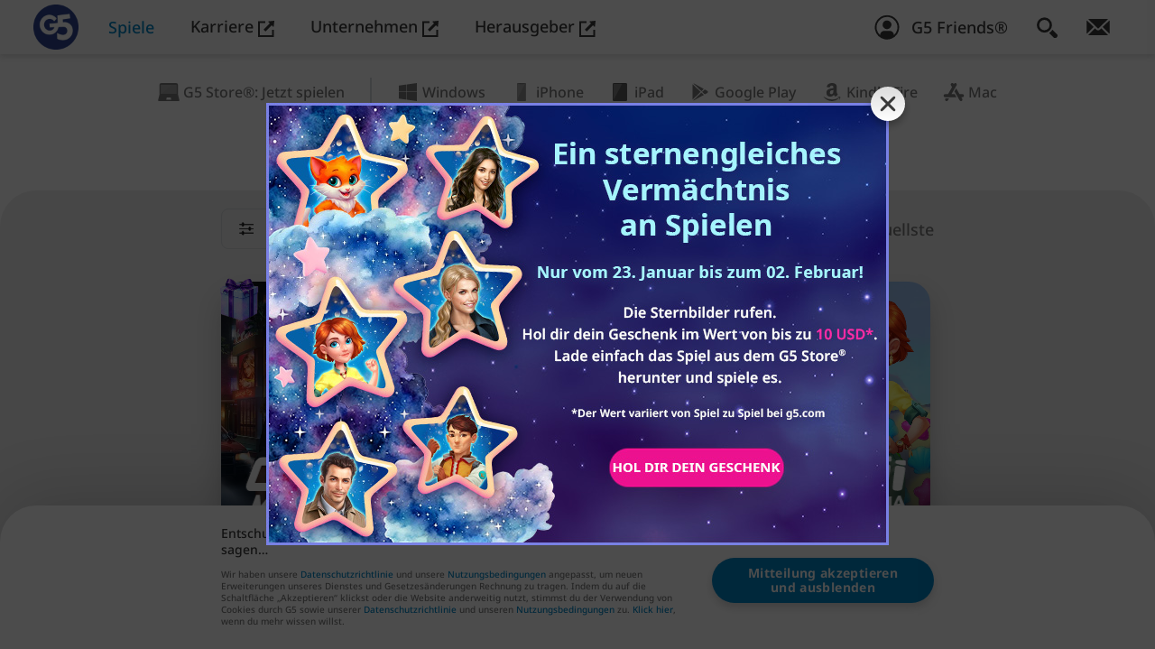

--- FILE ---
content_type: text/html; charset=UTF-8
request_url: https://www.g5.com/de/games/match-3/app-store/ipad
body_size: 15458
content:

    <!DOCTYPE html>
<html lang="de" class="webp">
	<head>
	  <meta charset="utf-8" />
	  <meta name="viewport" content="width=device-width, initial-scale=1" />
	  <meta http-equiv="X-UA-Compatible" content="ie=edge" />
	  <meta name="google-site-verification" content="Dl8riihJXR48Q-2KFlxjSZHxOJStnl-9SdlvIHnD_wA" />
	  <meta name="google-site-verification" content="e7mu-cC771NDYYShO3ZAaVk1IDKb2GwzP3LUmwU03Qs" />
	  <meta name="google-site-verification" content="DWIpZr4xQ6S2wtgAiVc10HTL-Yk0BfHBBQLorzl6Vjk" />
	  <meta name="facebook-domain-verification" content="vpipfism29aq6lnlemodm2xeixygsq" />
	  <link rel="alternate" hreflang="de" href="https://www.g5.com/de/games/match-3/app-store/ipad" />
	  <meta name="description" content="Kostenlose 3-Gewinnt-Spiele für iPad mit Rätseln und Juwelen. Spiele spannende Rätsel und löse Juwelen-Rätsel auf deinem iPad. Hol dir jetzt dein Gratis-Spiel!" />
<meta name="keywords" content="handy-spiele casual games download kostenlos iphone ipad spiele-publisher" />
<meta name="verify-v1" content="KphQTBAFmq/lMz6x1POpseoAqVbNaSMq5jwpu1ctAHI=" />
<meta name="apple-mobile-web-app-capable" content="yes" />
<meta name="apple-mobile-web-app-status-bar-style" content="default" />
<meta name="format-detection" content="telephone=no" />
<meta name="robots" content="all" />
<meta property="og:image" content="https://web-static.g5.com/images/logo/logo_Logo_2022_1673450295_shared.jpg" />
<meta property="og:site_name" content="G5 Entertainment News" />
<meta property="og:type" content="game" />
<meta property="fb:admins" content="julichka.l" />
<meta name="author" content="G5 Entertainment" />
<meta name="twitter:card" content="summary" />
<meta name="twitter:site" content="G5 Entertainment" />
<meta name="twitter:title" content="„3 Gewinnt“-Spiele für iPad" />
<meta name="twitter:description" content="„3 Gewinnt“-Spiele für iPad" />
<meta name="twitter:image" content="https://web-static.g5.com/images/logo/logo_Logo_2022_1673450295_shared.jpg" />
<link rel="canonical" href="https://www.g5.com/de/games/match-3/app-store/ipad" />
<link as="style" rel="preload" href="https://web-static.g5.com/themes/modernWhite/css/catalog-static-base.min.css?1769192835 " />
<link rel="apple-touch-icon" href="https://web-static.g5.com/themes/modernWhite/images/g5icon/website_icon_192.png" />
<link rel="apple-touch-icon-precomposed" href="https://web-static.g5.com/themes/modernWhite/images/g5icon/website_icon_192.png" />
<style type="text/css">
/*<![CDATA[*/
@media (min-width: 20em) { .nav__logo.nav__logo--default {top:4px;left:0px;width:52px;height:52px;} }
@media (min-width: 23.4375em) { .nav__logo.nav__logo--default {top:5px;left:0px;width:50px;height:50px;} }
@media (min-width: 48em) { .nav__logo.nav__logo--default {top:5px;left:7px;width:50px;height:50px;} }
@media (min-width: 88.75em) { .nav__logo.nav__logo--default {top:4px;left:5px;width:52px;height:52px;} }
@media (min-width: 118.75em) { .nav__logo.nav__logo--default {top:5px;left:5px;width:60px;height:60px;} }
@media (min-width: 158.75em) { .nav__logo.nav__logo--default {top:5px;left:10px;width:70px;height:70px;} }

/*]]>*/
</style>
<link rel="stylesheet" type="text/css" href="https://web-static.g5.com/themes/modernWhite/css/g5-store-site/g5-store-site-banner.min.css?1769192835 " />
<link rel="stylesheet" type="text/css" href="https://web-static.g5.com/themes/modernWhite/css/events/stellarLegacy230126/catalog-item.min.css?1769192835 " />
<link rel="stylesheet" type="text/css" href="https://web-static.g5.com/themes/modernWhite/css/catalog-static-base.min.css?1769192835 " media="screen" />
<link rel="stylesheet" type="text/css" href="https://web-static.g5.com/themes/modernWhite/css/catalog-static-mobile.min.css?1769192835 " media="(min-width: 48em)" />
<link rel="stylesheet" type="text/css" href="https://web-static.g5.com/themes/modernWhite/css/catalog-static-desktop.min.css?1769192835 " media="(min-width: 64.0625em)" />
<link rel="stylesheet" type="text/css" href="https://web-static.g5.com/themes/modernWhite/css/catalog-static-desktop-large.min.css?1769192835 " media="(min-width: 118.75em)" />
<link rel="stylesheet" type="text/css" href="https://web-static.g5.com/themes/modernWhite/css/takeoverBanner.min.css?1769192835 " />
<script type="text/javascript" src="https://web-static.g5.com/themes/modernWhite/js/g5-store-site/g5-store-site-banner.min.js?1769192835 " defer="defer"></script>
<script type="text/javascript" src="https://web-static.g5.com/themes/modernWhite/js/libs/lazysizes.min.js?1769192835 " async="async"></script>
<script type="text/javascript" src="https://web-static.g5.com/themes/modernWhite/js/g5-analytics.min.js?1769192835 " defer="defer"></script>
<script type="text/javascript">
/*<![CDATA[*/
LISTENERS = {};cdnSkin = "https://web-static.g5.com/themes/modernWhite/";HOST = "https://www.g5.com/de";policyVersion = "2018-05-24";WWW_HOST = "https://www.g5.com";G5_FRIENDS_HOST = "https://myaccount.g5.com";G5_CDN_STORE = "cdn.store.g5e.com";
/*]]>*/
</script>
<title>Kostenlose 3-Gewinnt-Spiele für iPad</title>
	  <script type="text/javascript">
	    window.dataLayer = window.dataLayer || [];
	    window.dataLayer.push(
	      {'user_role':'Guest'});
	  </script>
	  <script type="text/javascript">window.dataLayer = window.dataLayer || [];window.dataLayer.push({'user_id':'c442f2f151fc13c6d534ddc9ff72a521'});</script><!-- Google Tag Manager -->
                <script>gtag('consent','default',{'ad_storage':'granted','analytics_storage':'granted',
                'ad_user_data':'granted','ad_personalization':'granted'});
                (function(w,d,s,l,i){w[l]=w[l]||[];w[l].push({'gtm.start':
                new Date().getTime(),event:'gtm.js'});var f=d.getElementsByTagName(s)[0],
                j=d.createElement(s),dl=l!='dataLayer'?'&l='+l:'';j.async=true;j.src=
                'https://www.googletagmanager.com/gtm.js?id='+i+dl;f.parentNode.insertBefore(j,f);
                })(window,document,'script','dataLayer','GTM-MBMZGQC');function gtag(){dataLayer.push(arguments);}
                window.addEventListener('DOMContentLoaded', () => window.clarity('consent'));
                function consentGranted() {gtag('consent','update',
                {'ad_storage':'granted','analytics_storage':'granted','ad_user_data':'granted',
                'ad_personalization':'granted',});}if (document.querySelector('.cookiePopup__btn')){
                document.querySelector('.cookiePopup__btn').addEventListener('click', consentGranted)} 
                else {window.addEventListener('DOMContentLoaded', consentGranted);}
                // Start queuing up calls if Clarity hasn't loaded
                window.clarity = window.clarity || function() {(window.clarity.q = window.clarity.q || []).push(arguments)};
                window.addEventListener('DOMContentLoaded', () => window.clarity('consent'));
                </script>
                <!-- End Google Tag Manager -->    <!-- Start Amazon ADS -->
                    <script>!function(w,d,s,t,a){if(w.amzn)return;w.amzn=a=function(){w.amzn.q.push([arguments,(new Date).getTime()])};
							a.q=[];a.version='0.0';s=d.createElement('script');s.src='https://c.amazon-adsystem.com/aat/amzn.js';
							s.id='amzn-pixel';s.async=true;t=d.getElementsByTagName('script')[0];t.parentNode.insertBefore(s,t)}(window,document);
	                        amzn('setRegion', 'NA');amzn('addTag', '1ac46049-b987-4060-9d86-4a9678cc4a66');</script>
                <!-- End Amazon ADS -->		<script type="text/javascript">
      amzn('trackEvent', 'PageView');
		</script>
	      
	  <link rel="shortcut icon" type="image/x-icon" href="/favicon.ico" />
	  <link rel="preconnect" href="https://web-static.g5.com">
      <link rel="preload" href="https://web-static.g5.com/themes/modernWhite/fonts/NotoSans-Medium.woff2" as="font" type="font/woff2" crossorigin>
      <link rel="preload" href="https://web-static.g5.com/themes/modernWhite/fonts/NotoSans-SemiBold.woff2" as="font" type="font/woff2" crossorigin>
      <link rel="preload" href="https://web-static.g5.com/themes/modernWhite/fonts/NotoSans-Bold.woff2" as="font" type="font/woff2" crossorigin>

	  	</head>
    		<body class=" dd-mac catalog" ><script type="text/javascript">
/*<![CDATA[*/
takeoverBannerKey = "66";takeoverBannerTtl = "864000";
/*]]>*/
</script>

			<!-- Google Tag Manager (noscript) -->
                  <noscript><iframe src="https://www.googletagmanager.com/ns.html?id=GTM-MBMZGQC"
                  height="0" width="0" style="display:none;visibility:hidden"></iframe></noscript>
                  <!-- End Google Tag Manager (noscript) -->		  <!-- Start Amazon ADS (noscript) -->
                  <noscript><img src="https://s.amazon-adsystem.com/iu3?pid=1ac46049-b987-4060-9d86-4a9678cc4a66&event=PageView" 
                  width="1" height="1" border="0"></noscript>
                  <!-- End Amazon ADS (noscript) -->
						  <nav class="nav">
			    <div class="nav__decor"></div>
			    <div class="nav__container container container--nav">
			      <a class="nav__logo-link" href="https://www.g5.com/de/"><img class="nav__logo nav__logo--default" src="https://web-static.g5.com/images/logo/logo_Logo_2022_1673450295.webp" alt="G5 Games" /></a>			      <ul class="nav__menu desktop-menu">
			        <li class="desktop-menu__item" dir="auto"><a class="desktop-menu__link nav__menu-link active" href="https://www.g5.com/de/games/g5store/browser" target="_self">Spiele</a></li><li class="desktop-menu__item" dir="auto"><a class="desktop-menu__link nav__menu-link" href="https://jobs.g5.com/de/" target="_blank">Karriere <svg class="nav__outlink outlink">
			                      <use xlink:href="https://www.g5.com/themes/modernWhite/images/sprite-general.svg#outlink"></use>
			                    </svg></a></li><li class="desktop-menu__item" dir="auto"><a class="desktop-menu__link nav__menu-link" href="https://corporate.g5.com" target="_blank">Unternehmen <svg class="nav__outlink outlink">
			                      <use xlink:href="https://www.g5.com/themes/modernWhite/images/sprite-general.svg#outlink"></use>
			                    </svg></a></li><li class="desktop-menu__item" dir="auto"><a class="desktop-menu__link nav__menu-link" href="https://publishing.g5.com" target="_blank">Herausgeber <svg class="nav__outlink outlink">
			                      <use xlink:href="https://www.g5.com/themes/modernWhite/images/sprite-general.svg#outlink"></use>
			                    </svg></a></li>			      </ul>
			      <ul class="nav__menu nav__menu--right">
		          <li class="nav__menu-item personal" id="personal" data-auth=""
		              data-personalized-user="">
		            <a class="nav__menu-link" href="https://myaccount.g5.com/de/g5Friends/signin">
    <svg width="28" height="28">
        <use xlink:href="https://www.g5.com/themes/modernWhite/images/sprite.symbol2.svg#default-avatar"></use>
    </svg>
    <span>G5 Friends®</span>
</a>		          </li>
			        <li class="nav__menu-item nav__menu-item--desktop">
			          <button class="menu__btn" aria-expanded="false" data-modal="search-modal" aria-label="Suchen">
    <span class="menu__close-icon close-icon center"></span>
    <svg class="search-icon search-icon--size-1 menu__btn-icon">
      <use xlink:href="https://www.g5.com/themes/modernWhite/images/sprite-general.svg#search-icon"></use>
    </svg>
  </button>
<div class="menu a11y-modal" id="search-modal" aria-hidden="true">
  <div class="menu__overlay overlay overlay--dark" data-a11y-dialog-hide></div>
  <div class="search menu__container">
    <p class="search__title headline headline--size-4">Suchen</p>
    <form class="search__form form container container--fixed" autocomplete="off" role="search" dir="ltr" id="search-form" action="https://www.g5.com/de/gamesearch" method="GET">
      <label class="sr-only" for="search">Search Field</label>
      <input id="search" class="search__input form__input form__input--light" maxLength="100" placeholder="Spiel &amp; Plattform" type="text" value="" name="q" />
            <button class="search__btn btn btn--mode-1 btn--secondary">Suchen</button>
      <svg class="form__search-icon">
        <use xlink:href="https://www.g5.com/themes/modernWhite/images/sprite-general.svg#search-icon"></use>
      </svg>

    </form>



        </div>
</div>			        </li>
				      <li class="nav__menu-item nav__menu-item--mobile">
					      <div class="mobile-menu">
						      <button class="mobile-menu__btn menu-icon" aria-expanded="false" aria-haspopup="true">
							      <span class="menu-icon__line"></span>
							      <span class="menu-icon__line"></span>
							      <span class="menu-icon__title">Menü</span>
						      </button>
						      <div class="mobile-menu__panel">
							      <div class="mobile-menu__nav">
								      <button type="button" class="mobile-menu__search-link" aria-label="search button">
									      <svg class="search-icon search-icon--size-1 menu__btn-icon">
										      <use xlink:href="https://www.g5.com/themes/modernWhite/images/sprite-general.svg#search-icon"></use>
									      </svg>
								      </button>
								      <button type="button" class="mobile-menu__close-btn close-icon" aria-label="close button"></button>
							      </div>
							      <ul class="mobile-menu__list" dir="auto">
								      <li class="mobile-menu__item">
									      <a rel="nofollow" class="mobile-menu__link mobile-menu__link--support" target="_self" href="https://www.g5.com/de/support">
                          Support									      </a>
								      </li>
                      <li class="mobile-menu__item"><a href=https://www.g5.com/de/games/g5store/browser class="mobile-menu__link">Spiele</a></li><li class="mobile-menu__item"><a target="_blank" href=https://jobs.g5.com/de/ class="mobile-menu__link">Karriere <svg class="nav__outlink outlink">
			                                <use xlink:href="https://www.g5.com/themes/modernWhite/images/sprite-general.svg#outlink"></use>
			                            </svg></a></li><li class="mobile-menu__item"><a target="_blank" href=https://corporate.g5.com class="mobile-menu__link">Unternehmen <svg class="nav__outlink outlink">
			                                <use xlink:href="https://www.g5.com/themes/modernWhite/images/sprite-general.svg#outlink"></use>
			                            </svg></a></li><li class="mobile-menu__item"><a target="_blank" href=https://publishing.g5.com class="mobile-menu__link">Herausgeber <svg class="nav__outlink outlink">
			                                <use xlink:href="https://www.g5.com/themes/modernWhite/images/sprite-general.svg#outlink"></use>
			                            </svg></a></li>								      <li class="mobile-menu__item"><a class="mobile-menu__link" href="https://www.g5.com/de/email" dir="auto" >Newsletter abonnieren!</a></li>
								      <li class="mobile-menu__item g5-store-site-menu-banner">
									      <button class="mobile-menu__link g5-store-site-menu-banner__link">
										      <img class="g5-store-site-menu-banner__img" src="https://web-static.g5.com/themes/modernWhite/images/g5-store-site/de/g5-store-site-banner.png" alt="">
									      </button>
								      </li>
							      </ul>
                    <div class="mobile-menu__search">
    <form class="mobile-menu__form form" autocomplete="off" role="search" id="search-form-mobile" action="https://www.g5.com/de/gamesearch" method="GET">      <label class="sr-only" for="mobile-search">Search Field</label>
      <input id="mobile-search" class="mobile-menu__input form__input form__input--light" maxLength="100" type="text" value="" name="q" />
      <button class="mobile-menu__search-btn" aria-label="search submit">
                    <svg class="search-icon search-icon--size-1 menu__btn-icon">
                    <use xlink:href="https://www.g5.com/themes/modernWhite/images/sprite-general.svg#search-icon"></use>
                    </svg>
                  </button>
      
    </form>    <button class="mobile-menu__search-close" type="button" aria-label="close search">
      <svg class="arrow arrow--right">
      <use xlink:href="https://www.g5.com/themes/modernWhite/images/sprite-general.svg#arrow"></use>
      </svg>
    </button>
  </div>						      </div>
						      <div class="mobile-menu__help-overlay"></div>
						      <div class="mobile-menu__overlay overlay overlay--dark"></div>
					      </div>
				      </li>
			        <li class="nav__menu-item nav__menu-item--desktop">
			          <a class="nav__menu-link " href="https://www.g5.com/de/email" aria-label="Newsletter abonnieren!">
			            <svg class="icon letter-icon letter-icon--size-1">
			              <use xlink:href="https://www.g5.com/themes/modernWhite/images/sprite-general.svg#letter-icon"></use>
			            </svg>
			          </a>
			        </li>
			      </ul>
			    </div>
			  </nav>
			<div class="container-all">
			  <!-- Start Content -->
			  <!-- for index page content = header + main -->
			  
<header class="header">
    <div class="container center-inline">
        <div class="header-menu__wrapper" data-scroll-menu>
            <ul class="header-menu" dir="auto" id="yw0">
<li class="header-menu__item"><a href="https://www.g5.com/de/games/match-3/g5store/browser"><svg class="icon Browser"><use xlink:href="https://www.g5.com/themes/modernWhite/images/sprite-general.svg#browser-icon" /></svg>G5 Store®: Jetzt spielen</a></li>
<li class="header-menu__item"><a href="https://www.g5.com/de/games/match-3/windows-store"><svg class="icon Windows"><use xlink:href="https://www.g5.com/themes/modernWhite/images/sprite-general.svg#winstore-icon" /></svg><span>Auf </span>Windows<span> spielen</span></a></li>
<li class="header-menu__item"><a href="https://www.g5.com/de/games/match-3/app-store/iphone"><svg class="icon iPhone"><use xlink:href="https://www.g5.com/themes/modernWhite/images/sprite-general.svg#iphone-icon" /></svg><span>Auf </span>iPhone<span> spielen</span></a></li>
<li class="header-menu__item--active header-menu__item"><a href="https://www.g5.com/de/games/match-3/app-store/ipad"><svg class="icon iPad"><use xlink:href="https://www.g5.com/themes/modernWhite/images/sprite-general.svg#ipad-icon" /></svg><span>Auf </span>iPad<span> spielen</span></a></li>
<li class="header-menu__item"><a href="https://www.g5.com/de/games/match-3/google-play"><svg class="icon Google Play"><use xlink:href="https://www.g5.com/themes/modernWhite/images/sprite-general.svg#android-icon" /></svg><span>Auf </span>Google Play<span> spielen</span></a></li>
<li class="header-menu__item"><a href="https://www.g5.com/de/games/match-3/amazon-appstore"><svg class="icon Kindle Fire"><use xlink:href="https://www.g5.com/themes/modernWhite/images/sprite-general.svg#kindle-icon" /></svg><span>Auf </span>Kindle Fire<span> spielen</span></a></li>
<li class="header-menu__item"><a href="https://www.g5.com/de/games/match-3/mac-store"><svg class="icon Mac"><use xlink:href="https://www.g5.com/themes/modernWhite/images/sprite-general.svg#mac-icon" /></svg><span>Auf </span>Mac<span> spielen</span></a></li>
</ul>        </div>
        <h1 class="header__headline headline--size-9" dir="auto">
            „3 Gewinnt“-Spiele für iPad        </h1>
            </div>
</header>
<main class="main border-rounded">
  <section class="catalog__slider">
    <div class="container container--fixed center-inline">
      <div class="catalog__filters">
    <div class="catalog__dropdown dropdown">
        <button aria-haspopup="true" aria-expanded="false" class="dropdown__btn" data-value="Match 3">
            <span class="dropdown__btn-content">
              <svg class="dropdown__icon" viewBox="0 0 18 15" xmlns="http://www.w3.org/2000/svg">
                <path d="M16.6191 7.47624H13.7619M5.19051 0.80957C5.44309 0.80957 5.68533 0.90991 5.86394 1.08852C6.04255 1.26712 6.14289 1.50936 6.14289 1.76195V3.66671C6.14289 3.9193 6.04255 4.16154 5.86394 4.34015C5.68533 4.51875 5.44309 4.61909 5.19051 4.61909C4.93792 4.61909 4.69568 4.51875 4.51707 4.34015C4.33846 4.16154 4.23812 3.9193 4.23812 3.66671V1.76195C4.23812 1.50936 4.33846 1.26712 4.51707 1.08852C4.69568 0.90991 4.93792 0.80957 5.19051 0.80957V0.80957ZM16.6191 2.71433H6.14289H16.6191ZM4.23812 2.71433H1.38098H4.23812ZM5.19051 10.3334C5.44309 10.3334 5.68533 10.4337 5.86394 10.6123C6.04255 10.7909 6.14289 11.0332 6.14289 11.2858V13.1905C6.14289 13.4431 6.04255 13.6854 5.86394 13.864C5.68533 14.0426 5.44309 14.1429 5.19051 14.1429C4.93792 14.1429 4.69568 14.0426 4.51707 13.864C4.33846 13.6854 4.23812 13.4431 4.23812 13.1905V11.2858C4.23812 11.0332 4.33846 10.7909 4.51707 10.6123C4.69568 10.4337 4.93792 10.3334 5.19051 10.3334ZM16.6191 12.2381H6.14289H16.6191ZM4.23812 12.2381H1.38098H4.23812ZM12.8096 5.57148C13.0621 5.57148 13.3044 5.67182 13.483 5.85042C13.6616 6.02903 13.7619 6.27127 13.7619 6.52386V8.42862C13.7619 8.68121 13.6616 8.92345 13.483 9.10205C13.3044 9.28066 13.0621 9.381 12.8096 9.381C12.557 9.381 12.3147 9.28066 12.1361 9.10205C11.9575 8.92345 11.8572 8.68121 11.8572 8.42862V6.52386C11.8572 6.27127 11.9575 6.02903 12.1361 5.85042C12.3147 5.67182 12.557 5.57148 12.8096 5.57148V5.57148ZM11.8572 7.47624H1.38098H11.8572Z" stroke="currentColor" stroke-linecap="round" stroke-linejoin="round"/>
              </svg>
              <span>3 Gewinnt</span>
              <svg class="arrow dropdown__arrow" aria-hidden="true" focusable="false">
                  <use xlink:href="https://www.g5.com/themes/modernWhite/images/sprite-general.svg#arrow"></use>
              </svg>
            </span>
        </button>
        <div role="menu" class="dropdown__menu">
            <a role="menuitem" tabindex="-1" class="dropdown__item" data-value="Versteckter Gegenstand" data-key="1" href="https://www.g5.com/de/games/hidden-object/app-store/ipad">Versteckter Gegenstand</a><a role="menuitem" tabindex="-1" class="dropdown__item" data-value="Mahjong" data-key="2" href="https://www.g5.com/de/games/mahjong/app-store/ipad">Mahjong</a><a role="menuitem" tabindex="-1" class="dropdown__item" data-value="3 Gewinnt" data-key="3" href="https://www.g5.com/de/games/match-3/app-store/ipad">3 Gewinnt</a><a role="menuitem" tabindex="-1" class="dropdown__item" data-value="Simulation" data-key="4" href="https://www.g5.com/de/games/simulation/app-store/ipad">Simulation</a><a role="menuitem" tabindex="-1" class="dropdown__item" data-value="Wörter" data-key="5" href="https://www.g5.com/de/games/word/app-store/ipad">Wörter</a><a role="menuitem" tabindex="-1" class="dropdown__item" data-value="Karten" data-key="6" href="https://www.g5.com/de/games/card/app-store/ipad">Karten</a>        </div>
    </div>
    <div class="sortBy" dir="auto" >
        <span class="sortBy__title">Sortieren nach:</span>
        <a class="sortBy__item ajaxSelector sortBy__item--active" href="https://www.g5.com/de/games/renderCatalogPage?platform=ipad&sort=rating&genre=Match+3">Beliebteste        </a>/<a class="sortBy__item ajaxSelector " href="https://www.g5.com/de/games/renderCatalogPage?platform=ipad&sort=xpromo_position&genre=Match+3">Aktuellste        </a>
    </div>
</div>      <ul class="cards cards--2-3-row" id="catalog">
        
<li class="cards__item">
  <h3 class="sr-only">Crime Mysteries®: Wimmelbilder</h3>      <a class="card card--animation slider__card discount__card discount__card-stellarLegacy230126" data-icon-url="https://web-static.g5.com/images/games/146/icon/Crime_Misteries_240x240_jpg_1621240964.jpg" data-download-win-link="https://www.g5.com/appDownload/924"data-rating="15" data-recent="14" data-genre="1" href="https://www.g5.com/de/games/crime-mysteries-match3-cases">
    <div class="discount__card-badge"></div>            <picture>
      <source media="(min-width: 1025px)" srcset=[data-uri] />
      <img width="444" height="564" loading="lazy" class="card__img " src=https://web-static.g5.com/images/games/146/catalog_small/Card_mobile_banner_444x564_1632302037_noRetina.webp srcset='https://web-static.g5.com/images/games/146/catalog_small/Card_mobile_banner_444x564_1632302037_noRetina.webp 1.75x, https://web-static.g5.com/images/games/146/catalog_small/Card_mobile_banner_444x564_1632302037.webp 2x' sizes="(max-width: 540px) 100%, 444px" alt="Crime Mysteries®: Wimmelbilder">
    </picture>
    <div class="anim-card">
      <div class="anim-card__crop"></div>
      <div class="anim-card__wrapper">
            <picture>
        <source media="(max-width: 1024px)" srcset=[data-uri] />
        <img class="anim-card__bg " src=https://web-static.g5.com/images/games/146/catalog_large/back_1632301921.webp alt="Crime Mysteries®: Wimmelbilder">
      </picture>
              </div>
              <picture>
          <source media="(max-width: 1024px)" srcset=[data-uri] />
          <img class="anim-card__character align-center " src=https://web-static.g5.com/images/games/146/catalog_large/chars_1632304048.webp alt="Crime Mysteries®: Wimmelbilder">
        </picture>
         <div class="anim-card__bottom"
           style="background-image: linear-gradient(to top, rgba(0,23,49, 0.7) 0%, rgba(0,23,49, 0) 50%)">
      </div>
    </div>
    <img class="card__logo landscape-3 " src=https://web-static.g5.com/images/games/146/logo/crm-en_1615848515.svg alt="Crime Mysteries®: Wimmelbilder" width="243" height="90">
  </a>
</li>

<li class="cards__item">
  <h3 class="sr-only">Survivors: The Quest</h3>      <a class="card card--animation slider__card discount__card discount__card-stellarLegacy230126" data-icon-url="https://web-static.g5.com/images/games/113/icon/240x240_Survivors_1622628911.jpg" data-download-win-link="https://www.g5.com/appDownload/969"data-rating="16" data-recent="18" data-genre="3" href="https://www.g5.com/de/games/survivors">
    <div class="discount__card-badge"></div>            <picture>
      <source media="(min-width: 1025px)" srcset=[data-uri] />
      <img width="444" height="564" loading="lazy" class="card__img " src=https://web-static.g5.com/images/games/113/catalog_small/Card_mobile_banner_444x465_1617862516_noRetina.webp srcset='https://web-static.g5.com/images/games/113/catalog_small/Card_mobile_banner_444x465_1617862516_noRetina.webp 1.75x, https://web-static.g5.com/images/games/113/catalog_small/Card_mobile_banner_444x465_1617862516.webp 2x' sizes="(max-width: 540px) 100%, 444px" alt="Survivors: The Quest">
    </picture>
    <div class="anim-card">
      <div class="anim-card__crop"></div>
      <div class="anim-card__wrapper">
            <picture>
        <source media="(max-width: 1024px)" srcset=[data-uri] />
        <img class="anim-card__bg " src=https://web-static.g5.com/images/games/113/catalog_large/back_1617862444.webp alt="Survivors: The Quest">
      </picture>
              </div>
              <picture>
          <source media="(max-width: 1024px)" srcset=[data-uri] />
          <img class="anim-card__character align-center vertical-align-bottom " src=https://web-static.g5.com/images/games/113/catalog_large/char_1617862452.webp alt="Survivors: The Quest">
        </picture>
         <div class="anim-card__bottom"
           style="background-image: linear-gradient(to top, rgba(184,116,31, 0.7) 0%, rgba(184,116,31, 0) 50%)">
      </div>
    </div>
    <img class="card__logo landscape-8 " src=https://web-static.g5.com/images/games/113/logo/svq-en_1615849735.svg alt="Survivors: The Quest" width="399" height="48">
  </a>
</li>

<li class="cards__item">
  <h3 class="sr-only">Hawaii Match-3 Mania®: Haus Einrichten & Renovieren</h3>      <a class="card card--animation slider__card discount__card discount__card-stellarLegacy230126" data-icon-url="https://web-static.g5.com/images/games/153/icon/HMM_Tropical_2_iOS_1611821178.jpg" data-download-win-link="https://www.g5.com/appDownload/943"data-rating="20" data-recent="19" data-genre="3" href="https://www.g5.com/de/games/hawaii-match3-mania">
    <div class="discount__card-badge"></div>            <picture>
      <source media="(min-width: 1025px)" srcset=[data-uri] />
      <img width="444" height="564" loading="lazy" class="card__img " src=https://web-static.g5.com/images/games/153/catalog_small/Card_mobile_banner_444x465_1622022362_noRetina.webp srcset='https://web-static.g5.com/images/games/153/catalog_small/Card_mobile_banner_444x465_1622022362_noRetina.webp 1.75x, https://web-static.g5.com/images/games/153/catalog_small/Card_mobile_banner_444x465_1622022362.webp 2x' sizes="(max-width: 540px) 100%, 444px" alt="Hawaii Match-3 Mania®: Haus Einrichten & Renovieren">
    </picture>
    <div class="anim-card">
      <div class="anim-card__crop"></div>
      <div class="anim-card__wrapper">
            <picture>
        <source media="(max-width: 1024px)" srcset=[data-uri] />
        <img class="anim-card__bg " src=https://web-static.g5.com/images/games/153/catalog_large/bg_1626776811.webp alt="Hawaii Match-3 Mania®: Haus Einrichten & Renovieren">
      </picture>
                  <picture>
            <source media="(max-width: 1024px)" srcset=[data-uri] />
            <img class="anim-card__tile align-right vertical-align-bottom " src=https://web-static.g5.com/images/games/153/catalog_large/tiles_1626776851.webp alt="Hawaii Match-3 Mania®: Haus Einrichten & Renovieren">
          </picture>
            </div>
              <picture>
          <source media="(max-width: 1024px)" srcset=[data-uri] />
          <img class="anim-card__character align-right vertical-align-bottom " src=https://web-static.g5.com/images/games/153/catalog_large/char_1626776818.webp alt="Hawaii Match-3 Mania®: Haus Einrichten & Renovieren">
        </picture>
         <div class="anim-card__bottom"
           style="background-image: linear-gradient(to top, rgba(36,36,36, 0.7) 0%, rgba(36,36,36, 0) 50%)">
      </div>
    </div>
    <img class="card__logo landscape-3 " src=https://web-static.g5.com/images/games/153/logo/logo_HMM_white_1622042577.svg alt="Hawaii Match-3 Mania®: Haus Einrichten & Renovieren" width="1500" height="600">
  </a>
</li>

<li class="cards__item">
  <h3 class="sr-only">Sherlock: Wimmelbild・3-Gewinnt</h3>      <a class="card card--animation slider__card " data-icon-url="https://web-static.g5.com/images/games/155/icon/slk_icb_057_S_web_240240_zz_1659449263.jpg" data-download-win-link="https://www.g5.com/appDownload/933"data-rating="1" data-recent="7" data-genre="1" href="https://www.g5.com/de/games/sherlock-hidden-match-3-cases">
                <picture>
      <source media="(min-width: 1025px)" srcset=[data-uri] />
      <img width="444" height="564" loading="lazy" class="card__img " src=https://web-static.g5.com/images/games/155/catalog_small/Card_mobile_banner_444x465_1653908257_noRetina.webp srcset='https://web-static.g5.com/images/games/155/catalog_small/Card_mobile_banner_444x465_1653908257_noRetina.webp 1.75x, https://web-static.g5.com/images/games/155/catalog_small/Card_mobile_banner_444x465_1653908257.webp 2x' sizes="(max-width: 540px) 100%, 444px" alt="Sherlock: Wimmelbild・3-Gewinnt">
    </picture>
    <div class="anim-card">
      <div class="anim-card__crop"></div>
      <div class="anim-card__wrapper">
            <picture>
        <source media="(max-width: 1024px)" srcset=[data-uri] />
        <img class="anim-card__bg " src=https://web-static.g5.com/images/games/155/catalog_large/back_1098x549_1615928821.webp alt="Sherlock: Wimmelbild・3-Gewinnt">
      </picture>
                  <picture>
            <source media="(max-width: 1024px)" srcset=[data-uri] />
            <img class="anim-card__tile align-left vertical-align-bottom " src=https://web-static.g5.com/images/games/155/catalog_large/tiles_1615928863.webp alt="Sherlock: Wimmelbild・3-Gewinnt">
          </picture>
            </div>
              <picture>
          <source media="(max-width: 1024px)" srcset=[data-uri] />
          <img class="anim-card__character align-right " src=https://web-static.g5.com/images/games/155/catalog_large/Card_desktop_char_1653909250.webp alt="Sherlock: Wimmelbild・3-Gewinnt">
        </picture>
         <div class="anim-card__bottom"
           style="background-image: linear-gradient(to top, rgba(18,56,122, 0.7) 0%, rgba(18,56,122, 0) 50%)">
      </div>
    </div>
    <img class="card__logo landscape-2 " src=https://web-static.g5.com/images/games/155/logo/slk-en_1615848234.svg alt="Sherlock: Wimmelbild・3-Gewinnt" width="362" height="182">
  </a>
</li>

<li class="cards__item">
  <h3 class="sr-only">Jewels of Rome®: Drei Gewinnt</h3>      <a class="card card--animation slider__card " data-icon-url="https://web-static.g5.com/images/games/140/icon/iOs_240x240_1622199540.jpg" data-download-win-link="https://www.g5.com/appDownload/890"data-rating="3" data-recent="2" data-genre="3" href="https://www.g5.com/de/games/jewels-of-rome">
                <picture>
      <source media="(min-width: 1025px)" srcset=[data-uri] />
      <img width="444" height="564" loading="lazy" class="card__img " src=https://web-static.g5.com/images/games/140/catalog_small/Card_mobile_banner_444x465_1618834280_noRetina.webp srcset='https://web-static.g5.com/images/games/140/catalog_small/Card_mobile_banner_444x465_1618834280_noRetina.webp 1.75x, https://web-static.g5.com/images/games/140/catalog_small/Card_mobile_banner_444x465_1618834280.webp 2x' sizes="(max-width: 540px) 100%, 444px" alt="Jewels of Rome®: Drei Gewinnt">
    </picture>
    <div class="anim-card">
      <div class="anim-card__crop"></div>
      <div class="anim-card__wrapper">
            <picture>
        <source media="(max-width: 1024px)" srcset=[data-uri] />
        <img class="anim-card__bg " src=https://web-static.g5.com/images/games/140/catalog_large/back_1098x549_1618569534.webp alt="Jewels of Rome®: Drei Gewinnt">
      </picture>
              </div>
              <picture>
          <source media="(max-width: 1024px)" srcset=[data-uri] />
          <img class="anim-card__character align-center vertical-align-bottom " src=https://web-static.g5.com/images/games/140/catalog_large/char_1618918621.webp alt="Jewels of Rome®: Drei Gewinnt">
        </picture>
         <div class="anim-card__bottom"
           style="background-image: linear-gradient(to top, rgba(2,115,55, 0.7) 0%, rgba(2,115,55, 0) 50%)">
      </div>
    </div>
    <img class="card__logo landscape-2 " src=https://web-static.g5.com/images/games/140/logo/jor-en_1615848746.svg alt="Jewels of Rome®: Drei Gewinnt" width="148" height="97">
  </a>
</li>

<li class="cards__item">
  <h3 class="sr-only">Jewels of the Wild West®: Juwel 3-gewinnt puzzle-spiele!</h3>      <a class="card card--animation slider__card " data-icon-url="https://web-static.g5.com/images/games/148/icon/JewelsOfTheWildWest_1611821123.jpg" data-download-win-link="https://www.g5.com/appDownload/941"data-rating="6" data-recent="8" data-genre="3" href="https://www.g5.com/de/games/jewels-of-the-wild-west">
                <picture>
      <source media="(min-width: 1025px)" srcset=[data-uri] />
      <img width="444" height="564" loading="lazy" class="card__img " src=https://web-static.g5.com/images/games/148/catalog_small/Card_mobile_banner_444x465_1626777344_noRetina.webp srcset='https://web-static.g5.com/images/games/148/catalog_small/Card_mobile_banner_444x465_1626777344_noRetina.webp 1.75x, https://web-static.g5.com/images/games/148/catalog_small/Card_mobile_banner_444x465_1626777344.webp 2x' sizes="(max-width: 540px) 100%, 444px" alt="Jewels of the Wild West®: Juwel 3-gewinnt puzzle-spiele!">
    </picture>
    <div class="anim-card">
      <div class="anim-card__crop"></div>
      <div class="anim-card__wrapper">
            <picture>
        <source media="(max-width: 1024px)" srcset=[data-uri] />
        <img class="anim-card__bg " src=https://web-static.g5.com/images/games/148/catalog_large/back_1098x549_1680274290.webp alt="Jewels of the Wild West®: Juwel 3-gewinnt puzzle-spiele!">
      </picture>
              </div>
              <picture>
          <source media="(max-width: 1024px)" srcset=[data-uri] />
          <img class="anim-card__character align-center " src=https://web-static.g5.com/images/games/148/catalog_large/char_1680274299.webp alt="Jewels of the Wild West®: Juwel 3-gewinnt puzzle-spiele!">
        </picture>
         <div class="anim-card__bottom"
           style="background-image: linear-gradient(to top, rgba(3,87,30, 0.7) 0%, rgba(3,87,30, 0) 50%)">
      </div>
    </div>
    <img class="card__logo landscape-3 " src=https://web-static.g5.com/images/games/148/logo/jow-en_1615848446.svg alt="Jewels of the Wild West®: Juwel 3-gewinnt puzzle-spiele!" width="397" height="152">
  </a>
</li>

<li class="cards__item">
  <h3 class="sr-only">Jewels of Egypt®: 3 Gewinnt</h3>      <a class="card card--animation slider__card " data-icon-url="https://web-static.g5.com/images/games/147/icon/JON_240x240_1621509480.jpg" data-download-win-link="https://www.g5.com/appDownload/915"data-rating="7" data-recent="3" data-genre="3" href="https://www.g5.com/de/games/jewels-of-egypt">
                <picture>
      <source media="(min-width: 1025px)" srcset=[data-uri] />
      <img width="444" height="564" loading="lazy" class="card__img " src=https://web-static.g5.com/images/games/147/catalog_small/joe_cps_002_P_web_0444x0564_zz_1744207282_noRetina.webp srcset='https://web-static.g5.com/images/games/147/catalog_small/joe_cps_002_P_web_0444x0564_zz_1744207282_noRetina.webp 1.75x, https://web-static.g5.com/images/games/147/catalog_small/joe_cps_002_P_web_0444x0564_zz_1744207282.webp 2x' sizes="(max-width: 540px) 100%, 444px" alt="Jewels of Egypt®: 3 Gewinnt">
    </picture>
    <div class="anim-card">
      <div class="anim-card__crop"></div>
      <div class="anim-card__wrapper">
            <picture>
        <source media="(max-width: 1024px)" srcset=[data-uri] />
        <img class="anim-card__bg " src=https://web-static.g5.com/images/games/147/catalog_large/joe_cpb_002_L_web_1098x0549_zz_1744208757.webp alt="Jewels of Egypt®: 3 Gewinnt">
      </picture>
                  <picture>
            <source media="(max-width: 1024px)" srcset=[data-uri] />
            <img class="anim-card__tile align-left vertical-align-bottom " src=https://web-static.g5.com/images/games/147/catalog_large/joe_cpe_002_L_web_0494x0489_zz_1744208793.webp alt="Jewels of Egypt®: 3 Gewinnt">
          </picture>
            </div>
              <picture>
          <source media="(max-width: 1024px)" srcset=[data-uri] />
          <img class="anim-card__character align-center vertical-align-bottom " src=https://web-static.g5.com/images/games/147/catalog_large/joe_cpc_002_P_web_0426x0700_zz1_1744208785.webp alt="Jewels of Egypt®: 3 Gewinnt">
        </picture>
         <div class="anim-card__bottom"
           style="background-image: linear-gradient(to top, rgba(223,102,21, 0.7) 0%, rgba(223,102,21, 0) 50%)">
      </div>
    </div>
    <img class="card__logo landscape-2 " src=https://web-static.g5.com/images/games/147/logo/joe-en_1615848495.svg alt="Jewels of Egypt®: 3 Gewinnt" width="253" height="155">
  </a>
</li>

<li class="cards__item">
  <h3 class="sr-only">Twilight Land: Finde Objekte</h3>      <a class="card card--animation slider__card " data-icon-url="https://web-static.g5.com/images/games/175/icon/tla_icn_011_S_web_0240x0240_zz_1764604041.jpg" data-download-win-link="https://www.g5.com/appDownload/1036"data-rating="9" data-recent="1" data-genre="1" href="https://www.g5.com/de/games/twilight-land">
                <picture>
      <source media="(min-width: 1025px)" srcset=[data-uri] />
      <img width="444" height="564" loading="lazy" class="card__img " src=https://web-static.g5.com/images/games/175/catalog_small/tla_cps_003_P_web_0444x0564_zz1_1764603755_noRetina.webp srcset='https://web-static.g5.com/images/games/175/catalog_small/tla_cps_003_P_web_0444x0564_zz1_1764603755_noRetina.webp 1.75x, https://web-static.g5.com/images/games/175/catalog_small/tla_cps_003_P_web_0444x0564_zz1_1764603755.webp 2x' sizes="(max-width: 540px) 100%, 444px" alt="Twilight Land: Finde Objekte">
    </picture>
    <div class="anim-card">
      <div class="anim-card__crop"></div>
      <div class="anim-card__wrapper">
            <picture>
        <source media="(max-width: 1024px)" srcset=[data-uri] />
        <img class="anim-card__bg " src=https://web-static.g5.com/images/games/175/catalog_large/tla_cpb_003_L_web_1098x0549_zz1_1764603684.webp alt="Twilight Land: Finde Objekte">
      </picture>
              </div>
              <picture>
          <source media="(max-width: 1024px)" srcset=[data-uri] />
          <img class="anim-card__character align-center vertical-align-bottom " src=https://web-static.g5.com/images/games/175/catalog_large/tla_cpc_003_P_web_0440x0700_zz1_1764603694.webp alt="Twilight Land: Finde Objekte">
        </picture>
         <div class="anim-card__bottom"
           style="background-image: linear-gradient(to top, rgba(152,96,251, 0.7) 0%, rgba(152,96,251, 0) 50%)">
      </div>
    </div>
    <img class="card__logo landscape-2 " src=https://web-static.g5.com/images/games/175/logo/TLA_simplelogo-new_1718981047.svg alt="Twilight Land: Finde Objekte" width="1466" height="870">
  </a>
</li>

<li class="cards__item">
  <h3 class="sr-only">The Hidden Treasures・3-gewinnt</h3>      <a class="card card--animation slider__card " data-icon-url="https://web-static.g5.com/images/games/150/icon/240x240_NFTDPG_1622628825.jpg" data-download-win-link="https://www.g5.com/appDownload/949"data-rating="13" data-recent="16" data-genre="1" href="https://www.g5.com/de/games/the-hidden-treasures-hidden-object-matching-game">
                <picture>
      <source media="(min-width: 1025px)" srcset=[data-uri] />
      <img width="444" height="564" loading="lazy" class="card__img " src=https://web-static.g5.com/images/games/150/catalog_small/Card_mobile_banner_444x465_1642429310_noRetina.webp srcset='https://web-static.g5.com/images/games/150/catalog_small/Card_mobile_banner_444x465_1642429310_noRetina.webp 1.75x, https://web-static.g5.com/images/games/150/catalog_small/Card_mobile_banner_444x465_1642429310.webp 2x' sizes="(max-width: 540px) 100%, 444px" alt="The Hidden Treasures・3-gewinnt">
    </picture>
    <div class="anim-card">
      <div class="anim-card__crop"></div>
      <div class="anim-card__wrapper">
            <picture>
        <source media="(max-width: 1024px)" srcset=[data-uri] />
        <img class="anim-card__bg " src=https://web-static.g5.com/images/games/150/catalog_large/back_1623850434.webp alt="The Hidden Treasures・3-gewinnt">
      </picture>
                  <picture>
            <source media="(max-width: 1024px)" srcset=[data-uri] />
            <img class="anim-card__tile align-left vertical-align-bottom " src=https://web-static.g5.com/images/games/150/catalog_large/tiles_1623850490.webp alt="The Hidden Treasures・3-gewinnt">
          </picture>
            </div>
              <picture>
          <source media="(max-width: 1024px)" srcset=[data-uri] />
          <img class="anim-card__character align-center vertical-align-bottom " src=https://web-static.g5.com/images/games/150/catalog_large/char_02_1642604849.webp alt="The Hidden Treasures・3-gewinnt">
        </picture>
         <div class="anim-card__bottom"
           style="background-image: linear-gradient(to top, rgba(0,98,114, 0.7) 0%, rgba(0,98,114, 0) 50%)">
      </div>
    </div>
    <img class="card__logo landscape-2 " src=https://web-static.g5.com/images/games/150/logo/tht-en_1615848393.svg alt="The Hidden Treasures・3-gewinnt" width="176" height="94">
  </a>
</li>

<li class="cards__item">
  <h3 class="sr-only">Match Town Makeover®: 3 Gewinnt</h3>      <a class="card card--animation slider__card " data-icon-url="https://web-static.g5.com/images/games/145/icon/mtm_icn_012_S_ios_0240x0240_en_1633435563.jpg" data-download-win-link="https://www.g5.com/appDownload/927"data-rating="17" data-recent="17" data-genre="3" href="https://www.g5.com/de/games/match-town-makeover">
                <picture>
      <source media="(min-width: 1025px)" srcset=[data-uri] />
      <img width="444" height="564" loading="lazy" class="card__img " src=https://web-static.g5.com/images/games/145/catalog_small/Card_mobile_banner_444x465_1615922850_noRetina.webp srcset='https://web-static.g5.com/images/games/145/catalog_small/Card_mobile_banner_444x465_1615922850_noRetina.webp 1.75x, https://web-static.g5.com/images/games/145/catalog_small/Card_mobile_banner_444x465_1615922850.webp 2x' sizes="(max-width: 540px) 100%, 444px" alt="Match Town Makeover®: 3 Gewinnt">
    </picture>
    <div class="anim-card">
      <div class="anim-card__crop"></div>
      <div class="anim-card__wrapper">
            <picture>
        <source media="(max-width: 1024px)" srcset=[data-uri] />
        <img class="anim-card__bg " src=https://web-static.g5.com/images/games/145/catalog_large/back_1098x549_1615923054.webp alt="Match Town Makeover®: 3 Gewinnt">
      </picture>
              </div>
              <picture>
          <source media="(max-width: 1024px)" srcset=[data-uri] />
          <img class="anim-card__character align-center " src=https://web-static.g5.com/images/games/145/catalog_large/char_1615923083.webp alt="Match Town Makeover®: 3 Gewinnt">
        </picture>
         <div class="anim-card__bottom"
           style="background-image: linear-gradient(to top, rgba(0,139,211, 0.7) 0%, rgba(0,139,211, 0) 50%)">
      </div>
    </div>
    <img class="card__logo landscape-3 " src=https://web-static.g5.com/images/games/145/logo/mtm-en_1615848542.svg alt="Match Town Makeover®: 3 Gewinnt" width="365" height="145">
  </a>
</li>

<li class="cards__item">
  <h3 class="sr-only">Versteckter Degen: Rätselspiel</h3>      <a class="card card--animation slider__card " data-icon-url="https://web-static.g5.com/images/games/161/icon/240x240_HPE_1622628867.jpg" data-download-win-link="https://www.g5.com/appDownload/995"data-rating="18" data-recent="13" data-genre="1" href="https://www.g5.com/de/games/hidden-epee">
                <picture>
      <source media="(min-width: 1025px)" srcset=[data-uri] />
      <img width="444" height="564" loading="lazy" class="card__img " src=https://web-static.g5.com/images/games/161/catalog_small/Card_mobile_banner_444x465_1620732593_noRetina.webp srcset='https://web-static.g5.com/images/games/161/catalog_small/Card_mobile_banner_444x465_1620732593_noRetina.webp 1.75x, https://web-static.g5.com/images/games/161/catalog_small/Card_mobile_banner_444x465_1620732593.webp 2x' sizes="(max-width: 540px) 100%, 444px" alt="Versteckter Degen: Rätselspiel">
    </picture>
    <div class="anim-card">
      <div class="anim-card__crop"></div>
      <div class="anim-card__wrapper">
            <picture>
        <source media="(max-width: 1024px)" srcset=[data-uri] />
        <img class="anim-card__bg " src=https://web-static.g5.com/images/games/161/catalog_large/back_1098x549_1620732485.webp alt="Versteckter Degen: Rätselspiel">
      </picture>
              </div>
              <picture>
          <source media="(max-width: 1024px)" srcset=[data-uri] />
          <img class="anim-card__character align-center vertical-align-bottom " src=https://web-static.g5.com/images/games/161/catalog_large/char_1620732493.webp alt="Versteckter Degen: Rätselspiel">
        </picture>
         <div class="anim-card__bottom"
           style="background-image: linear-gradient(to top, rgba(0,50,130, 1) 0%, rgba(0,50,130, 0) 50%)">
      </div>
    </div>
    <img class="card__logo landscape-5 " src=https://web-static.g5.com/images/games/161/logo/HEP-logo_1621330331.svg alt="Versteckter Degen: Rätselspiel" width="3400" height="631">
  </a>
</li>

<li class="cards__item">
  <h3 class="sr-only">Pirates & Pearls®: Kombiniere, baue & entwirf</h3>      <a class="card card--animation slider__card " data-icon-url="https://web-static.g5.com/images/games/137/icon/240x240_PP_1622628891.jpg" data-download-win-link="https://www.g5.com/appDownload/954"data-rating="19" data-recent="15" data-genre="3" href="https://www.g5.com/de/games/pirates-and-pearls">
                <picture>
      <source media="(min-width: 1025px)" srcset=[data-uri] />
      <img width="444" height="564" loading="lazy" class="card__img " src=https://web-static.g5.com/images/games/137/catalog_small/Card_mobile_banner_444x465-1_1626776668_noRetina.webp srcset='https://web-static.g5.com/images/games/137/catalog_small/Card_mobile_banner_444x465-1_1626776668_noRetina.webp 1.75x, https://web-static.g5.com/images/games/137/catalog_small/Card_mobile_banner_444x465-1_1626776668.webp 2x' sizes="(max-width: 540px) 100%, 444px" alt="Pirates & Pearls®: Kombiniere, baue & entwirf">
    </picture>
    <div class="anim-card">
      <div class="anim-card__crop"></div>
      <div class="anim-card__wrapper">
            <picture>
        <source media="(max-width: 1024px)" srcset=[data-uri] />
        <img class="anim-card__bg " src=https://web-static.g5.com/images/games/137/catalog_large/back_1617799027.webp alt="Pirates & Pearls®: Kombiniere, baue & entwirf">
      </picture>
              </div>
              <picture>
          <source media="(max-width: 1024px)" srcset=[data-uri] />
          <img class="anim-card__character align-center vertical-align-bottom " src=https://web-static.g5.com/images/games/137/catalog_large/char_1617799033.webp alt="Pirates & Pearls®: Kombiniere, baue & entwirf">
        </picture>
         <div class="anim-card__bottom"
           style="background-image: linear-gradient(to top, rgba(95,37,27, 0.7) 0%, rgba(95,37,27, 0) 50%)">
      </div>
    </div>
    <img class="card__logo landscape-2 " src=https://web-static.g5.com/images/games/137/logo/pap-en_1615849227.svg alt="Pirates & Pearls®: Kombiniere, baue & entwirf" width="294" height="185">
  </a>
</li>
      </ul>
      <a href="https://www.g5.com/de/games/renderCatalogPage?platform=ipad&genre=match-3" class="loadCatalogPage sr-only">Load Next Page</a>
                    <div class="loader hidden">
              <div class="loader__container">
                <object type="image/svg+xml" data="https://web-static.g5.com/themes/modernWhite/images/svg/loader.svg"></object>
              </div>
            </div>
       <div class="description" tabindex="0">
    <button type="button" aria-expanded="false" class="description__btn description__btn--more description-btn-more">
        <span>Mehr lesen</span>
    </button>
    <div class="description-list">
        <h2>Tauche in eine Welt der Verzauberung mit 3-Gewinnt-Spielen für das iPad ein! </h2>
<p>Warst du schon einmal so in ein Spiel vertieft, dass du die Zeit vergessen hast? Willkommen in der Welt der 3-Gewinnt-Spiele von G5 für das iPad! Diese kleinen Freudenpakete sind keine gewöhnlichen Spiele – sie sind Schatztruhen voller Spaß, Spannung und endlosen Abenteuern!<br />3-Gewinnt-Spiele – kostenlos in Vollversion!</p>
<h3><br />Warum 3-Gewinnt-Spiele überall die Herzen gestohlen haben </h3>
<p>Was ist das Besondere an 3-Gewinnt-Spielen inmitten unzähliger Spielgenres, das die Spieler immer wieder aufs Neue anzieht? Gehen wir der Sache auf den Grund:</p>
<p><strong>Unendlicher Spaß und Einfachheit:</strong> Das Grundprinzip ist herrlich einfach! Es geht darum, drei gleichfarbige Spielsteine zusammenzubringen – ein Juwelen-Rätsel! Aber lass dich nicht täuschen: Mit jedem Level bietet das Spiel eine neue Herausforderung, die das Spiel spannend macht!<br /><strong>Unterhaltung auf höchstem Niveau:</strong> Mit fesselnden Geschichten, abwechslungsreichen Minispielen und dem Bonus des Offline-Spiels ist Spaß garantiert, egal wo du bist! Sei es beim Kaffee trinken oder beim Warten auf einen Freund, ein schnelles Spiel ist immer in Reichweite!<br /><strong>Ein verbessertes Erlebnis auf dem iPad:</strong> Die nahtlose Touch-Bedienung und das lebendige Display des iPads lassen jedes Juwel aufblitzen und jede Herausforderung noch lohnender erscheinen. Egal, ob du im Park, im Café oder zu Hause sitzt, es erwartet dich ein packendes Spielerlebnis!</p>
<p> </p>
<h3>Beliebte Titel zum Erkunden </h3>
<p><a href="https://app.adjust.com/zcdnnn8?campaign=g5e.com&amp;adgroup=gamepage"><strong>Sherlock:</strong></a> Tauche mit Holmes und Watson in die Welt der Literatur ein, löse Juwelen-Rätsel und befreie ikonische Geschichten von dunkler Verwünschung.<br /><a href="https://app.adjust.com/r7n5lyb?campaign=g5e.com&amp;adgroup=gamepage"><strong>Jewels of Rome:</strong></a> Reise in die Vergangenheit! Baue eine römische Stadt wieder auf, lüfte Geheimnisse und werde zum Leuchtturm des Wohlstands.<br /><a href="https://app.adjust.com/i002gwo?campaign=g5e.com&amp;adgroup=gamepage"><strong>Jewels of the Wild West:</strong></a> Tauche in eine Geschichte von Cowboys, Städtebau und 3-Gewinnt-Herausforderungen ein, während du eine Stadt nach einem Angriff wiederherstellst und zum Herrscher aufsteigst.<br /><a href="https://app.adjust.com/npi3l5u?campaign=g5e.com&amp;adgroup=gamepage"><strong>Jewels of Egypt:</strong></a> Entdecke antike Wunder, hilf einem Pharao und spiele eine entscheidende Rolle bei der Wiederbelebung einer alten Zivilisation.<br /><a href="https://app.adjust.com/nl6w5u1?campaign=g5e.com&amp;adgroup=gamepage"><strong>Crime Mysteries:</strong></a> Lass deinen inneren Detektiv spielen, löse Fälle und fange Verbrecher im Herzen von Los Angeles.<br />Und das ist nur die Spitze des Eisbergs! Es gibt zahllose weitere Titel, die darauf warten, deine Aufmerksamkeit zu fesseln, und jeder bietet seine ganz eigene Variante der beliebten 3-Gewinnt-Mechaniken.<br />Kostenlose 3-Gewinnt-Spiele, Juwelen-Rätsel und vieles mehr!</p>
<p> </p>
<h3>Tauche in Mechaniken ein, die das Spiel lebendig halten!</h3>
<p><strong>Befriedigende Kombos:</strong> Von einfachen Dreier-Kombinationen bis hin zu großartigen Kombinationen, die Power-Ups freisetzen – jeder Zug zählt!<br /><strong>Raffinierte Hindernisse:</strong> Überwinde knifflige Spielsteine mit cleveren Zügen, Power-Ups oder Werkzeugen.<br /><strong>Sammeln und gedeihen:</strong> Sammle Gegenstände, vervollständige Sammlungen und tausche sie gegen Belohnungen ein!<br /><strong>Epische Spezialereignisse:</strong> G5 sorgt mit zeitlich begrenzten Events dafür, dass immer etwas Neues am Horizont auftaucht.<br />Kostenlos spielen? Auf jeden Fall! 🎉</p>
<p>Die Spiele von G5 sind wirklich kostenlos und wurden mit Leidenschaft und Sorgfalt entwickelt. Genieße ein stabiles, werbefreies Spielerlebnis und tauche ohne Probleme in reichhaltige Storys und Herausforderungen ein. Und wenn du deinem Spiel etwas mehr Pep verleihen möchtest, gibt es immer eine Reihe von In-App-Käufen, die dein Spiel aufwerten.</p>
<h3><br />Bereit anzufangen?</h3>
<ol>
<li>Besuche die G5-Website.</li>
<li>Gehe zum speziellen iPad-Bereich.</li>
<li>Entdecke das Spiel, das dich anspricht und tippe auf das leuchtende Symbol.</li>
<li>Tippe auf das App Store-Symbol, und voilà! Du bist nur wenige Augenblicke davon entfernt, in ein Universum voller Spaß einzutauchen.</li>
<li>Also, lieber Gamer, wenn du ein iPad hast und Lust auf unvergleichlichen Spielspaß, dann ist die Welt der 3-Gewinnt-Spiele von G5 das Wunderland, nach dem du schon immer gesucht hast. Stürz dich hinein, spiele und lass die Abenteuer beginnen! 🌌🌠🎈</li>
</ol>    </div>
    <div class="right-inline">
        <button type="button" class="description__btn description__btn--less description-btn-less">
            <span>Weniger lesen</span>
        </button>
    </div>
</div>
    </div>
  </section>
  <section class="subscribe border-rounded-2">
    <div class="subscribe__container container container--fixed">
      <div class="subscribe__content">
          <p class="subscribe__headline headline headline--size-2" dir="auto" >
    Hol dir neue Spiele und Aktionen mit dem G5 Newsletter</p>

<form class="subscribe__form form" autocomplete="off" name="subscribe-form" id="subscribe-form" action="/de/games/windows-store" method="POST">
<div class="subscribe__signup" dir="auto">
    <label class="sr-only required" for="SubscriptionForm_email">Deine E-Mail-Adresse <span class="required">*</span></label>    <input class="subscribe__input form__input form__input--dark" placeholder="Email" name="SubscriptionForm[email]" id="SubscriptionForm_email" type="email" maxlength="50" />    <input name="SubscriptionForm[flag_main]" id="SubscriptionForm_flag_main" type="hidden" value="" />    <input class="subscribe__btn btn btn--secondary btn--shadow-secondary" data-href="https://www.g5.com/de/games_v2/subscription/ajax" type="submit" name="yt0" value="Abonniere" /></div>
<!-- Thank you modal -->
</form><!-- Subscribe Options Modal -->
      </div>
    </div>
  </section>
  <section class="social wrapper border-rounded-2">
    <div class="social__container container" dir="auto" id="social-links">
<h2 class="headline--size-2 headline--inverse social__headline headline">Folge uns auf Social Media</h2><div class="social__list">
<a class="social__link" target="_blank" href="https://www.facebook.com/G5games"><svg class="social__icon" aria-hidden="true" focusable="false"><use xlink:href="https://www.g5.com/themes/modernWhite/images/sprite-general.svg#facebook-icon" /></svg></a><a class="social__link" target="_blank" href="https://twitter.com/G5games"><svg class="social__icon" aria-hidden="true" focusable="false"><use xlink:href="https://www.g5.com/themes/modernWhite/images/sprite-general.svg#twitter-icon" /></svg></a><a class="social__link" target="_blank" href="https://www.youtube.com/user/G5ENTER"><svg class="social__icon" aria-hidden="true" focusable="false"><use xlink:href="https://www.g5.com/themes/modernWhite/images/sprite-general.svg#youtube-icon" /></svg></a><a class="social__link" target="_blank" href="https://instagram.com/g5games"><svg class="social__icon" aria-hidden="true" focusable="false"><use xlink:href="https://www.g5.com/themes/modernWhite/images/sprite-general.svg#instagram-icon" /></svg></a></div>
</div>  </section>
</main>

			  <!-- end of Content -->

			  <!-- Start Footer -->
			  <footer class="footer border-rounded">
			    <div class="footer__container container container--fixed">
			      <svg class="footer__logo">
			        <use xlink:href="https://www.g5.com/themes/modernWhite/images/sprite-general.svg#footer-logo-blue"></use>
			      </svg>
			      <div class="footer__lang-menu lang-menu" dir="auto">
  <img class="lang-menu__icon" src="https://web-static.g5.com/themes/modernWhite/images/svg/general/language-icon.svg" alt="" />

    <button class="lang-menu__btn" aria-expanded='false'>
    <span class="lang-menu__btn-wrapper">
    Deutsch      <svg class="lang-menu__arr arrow" viewBox="0 0 20.244 11.621">
        <path d="M0,0,8,8,0,16" transform="translate(18.123 2.121) rotate(90)" fill="none" stroke="currentColor" stroke-linecap="round" stroke-linejoin="round" stroke-width="3"/>
      </svg>
    </span>
  </button>
  <div class="lang-menu__list" hidden dir="ltr">
    <div class="lang-menu__list-container">
                            <div class="lang-menu__list-col">
                                    <a target="_self" class="lang-menu__link " href="/en/games/match-3/app-store/ipad">
                        English                    </a>
                                    <a target="_self" class="lang-menu__link " href="/de/games/match-3/app-store/ipad">
                        Deutsch                    </a>
                                    <a target="_self" class="lang-menu__link " href="/fr/games/match-3/app-store/ipad">
                        Français                    </a>
                                    <a target="_self" class="lang-menu__link " href="/it/games/match-3/app-store/ipad">
                        Italiano                    </a>
                                    <a target="_self" class="lang-menu__link " href="/es-es/games/match-3/app-store/ipad">
                        Español                    </a>
                                    <a target="_self" class="lang-menu__link " href="/es/games/match-3/app-store/ipad">
                        Español&nbsp;(LA)                    </a>
                                    <a target="_self" class="lang-menu__link " href="/sv/games/match-3/app-store/ipad">
                        Svenska                    </a>
                                    <a target="_self" class="lang-menu__link " href="/ru/games/match-3/app-store/ipad">
                        Русский                    </a>
                            </div>
                    <div class="lang-menu__list-col">
                                    <a target="_self" class="lang-menu__link " href="/uk/games/match-3/app-store/ipad">
                        Українська                    </a>
                                    <a target="_self" class="lang-menu__link " href="/zh/games/match-3/app-store/ipad">
                        简体中文                    </a>
                                    <a target="_self" class="lang-menu__link " href="/zh-hk/games/match-3/app-store/ipad">
                        繁體中文                    </a>
                                    <a target="_self" class="lang-menu__link " href="/ko/games/match-3/app-store/ipad">
                        한국어                    </a>
                                    <a target="_self" class="lang-menu__link " href="/ja/games/match-3/app-store/ipad">
                        日本語                    </a>
                                    <a target="_self" class="lang-menu__link " href="/pt-pt/games/match-3/app-store/ipad">
                        Português                    </a>
                                    <a target="_self" class="lang-menu__link " href="/pt/games/match-3/app-store/ipad">
                        Português BR                    </a>
                                    <a target="_self" class="lang-menu__link " href="/ar/games/match-3/app-store/ipad">
                        العربية                    </a>
                            </div>
            </div>
  </div>
</div>
<span class="sr-only preload-azian" aria-hidden="true">简体中文</span>
			    </div>
			    <div class="footer__container footer__container--center footer__container--fixed container container--fixed"><a class="footer__link" href="https://www.g5.com/de/games/g5store/browser" target="_self" rel="nofollow" dir="auto"><span>Spiele</span></a><a class="footer__link" href="https://jobs.g5.com/de/" target="_blank" rel="nofollow" dir="auto"><span>Karriere</span> <svg class="nav__outlink outlink">
			                <use xlink:href="https://www.g5.com/themes/modernWhite/images/sprite-general.svg#outlink"></use>
			                </svg></a><a class="footer__link" href="https://corporate.g5.com" target="_blank" rel="nofollow" dir="auto"><span>Unternehmen&nbsp;(EN)</span> <svg class="nav__outlink outlink">
			                <use xlink:href="https://www.g5.com/themes/modernWhite/images/sprite-general.svg#outlink"></use>
			                </svg></a><a class="footer__link" href="https://publishing.g5.com" target="_blank" rel="nofollow" dir="auto"><span>Herausgeber&nbsp;(EN)</span> <svg class="nav__outlink outlink">
			                <use xlink:href="https://www.g5.com/themes/modernWhite/images/sprite-general.svg#outlink"></use>
			                </svg></a><a class="footer__link" target="_self" rel="nofollow" dir="auto" href="https://www.g5.com/de/support">Support</a><a class="footer__link" href="https://corporate.g5.com/about-us/contact-us" target="_blank" rel="nofollow" dir="auto"><span>Kontaktiere&nbsp;uns&nbsp;(EN)</span></a></div>			    <div class="footer__bottom">
			      <div class="footer__copyright copyright container container--fixed">
			        <span class="copyright__txt uppercase">G5 ENTERTAINMENT ®</span>
			        <span class="copyright__txt copyright__year">&copy; 2026 G5 Entertainment AB</span>
			      </div>
			      <div class="policy container container--fixed"><a class="policy__link" target="_self" dir="auto" href="https://www.g5.com/de/termsofservice">Nutzungsbedingungen</a><a class="policy__link" target="_self" dir="auto" href="https://www.g5.com/de/privacypolicy">Datenschutzrichtlinie</a><a class="policy__link" target="_self" dir="auto" href="https://www.g5.com/de/g5storetermsofservice">Nutzungsbedingungen des&nbsp;G5‑Store</a></div>			    </div>
			  </footer>
			  <!-- end of Footer -->

				<a rel="nofollow" class="support-link" target="_self" href="https://www.g5.com/de/support">
					<picture class="support-link__img">
						<img src="https://web-static.g5.com/themes/modernWhite/images/png/Mascot-support.png"
						     alt="Support" title=""
						     width="" height="">
					</picture>
					<span class="support-link__title">
						<span class="support-link__icon">
							<svg class="question-icon center">
							<use xlink:href="https://www.g5.com/themes/modernWhite/images/sprite-general.svg#question-mark-icon"></use>
						</svg>
						</span>
						Support					</span>
				</a>

			  

			  <div class="takeover takeover--hidden"><div class="takeover-overlay"></div><div class="takeover-wrapper"><a class="takeover-link promo-takeover-banner" target="_self" href="https://www.g5.com/games/g5store/browser"><img width="690" height="490" src="https://web-static.g5.com/images/takeoverBanner/66/de_1769013062.jpg" alt="" /></a><button type="button" class="takeover-close close-icon" aria-label="Close banner"></button></div></div>			  <div class="subscribe__modal subscribe-modal hidden" role="dialog" aria-modal="true"
     aria-label="subscribe configuration">
  <button type="button" class="subscribe__modal-close subscribe-modal-close"
          aria-label="Close">
    <svg aria-hidden="true" focusable="false">
      <use xlink:href="https://www.g5.com/themes/modernWhite/images/sprite-general.svg#cross-icon"></use>
    </svg>
  </button>
  <div id="modal-body">
  </div>
</div>			  			</div>
		    <div class="cookiePopup border-rounded">
  <div class="cookiePopup__container container container--fixed">
    <div class="cookiePopup__txt" dir="auto">
      <p class="cookiePopup__title">
        Entschuldige die Unterbrechung, aber wir müssen dir etwas Wichtiges sagen…      </p>
      <p class="cookiePopup__parag">
        Wir haben unsere <a href="https://www.g5.com/de/privacypolicy">Datenschutzrichtlinie</a> und unsere <a href="https://www.g5.com/de/termsofservice">Nutzungsbedingungen</a> angepasst, um neuen Erweiterungen unseres Dienstes und Gesetzesänderungen Rechnung zu tragen. Indem du auf die Schaltfläche „Akzeptieren“ klickst oder die Website anderweitig nutzt, stimmst du der Verwendung von Cookies durch G5 sowie unserer <a href="https://www.g5.com/de/privacypolicy">Datenschutzrichtlinie</a> und unseren <a href="https://www.g5.com/de/termsofservice">Nutzungsbedingungen</a> zu. <button class="cookiePopup__btn-more">Klick hier</button>, wenn du mehr wissen willst.      </p>
      <p class="cookiePopup__parag cookiePopup__parag--hide">
        Diese Webseite benutzt Cookies, um dein Spielerlebnis zu optimieren und um herauszufinden, wie wir es verbessern können. Cookies sind Textdateien mit kleinen Datenmengen, die von einer Website, die du besuchst, auf deinem Rechner gespeichert werden. Dank den Cookies können wir deinen Rechner wiedererkennen und dein Spielerlebnis verbessern. Einige Cookies sind auch nötig für die technische Funktion der Website. Bitte lies unsere <a href="https://www.g5.com/de/privacypolicy">Datenschutzrichtlinien</a> und <a href="https://www.g5.com/de/termsofservice">Nutzungsbedingungen</a>; dort findest du wichtige Angaben über unsere Cookies, wie wir sie benutzen und wie du sie löschen kannst. Bitte denk daran, dass das Löschen von Cookies unter Umständen deine Nutzung unserer Website beeinträchtigt.        <button class="cookiePopup__btn-less">Weniger…</button>
      </p>
    </div>
    <button class="cookiePopup__btn btn btn--mode-1 btn--secondary btn--shadow-primary">Mitteilung akzeptieren<br />und ausblenden</button>
  </div>
</div>
		    						<iframe class="sr-only" id="storage-data-iframe" src=""></iframe>
	    <div class="g5-store-site-banner-wrapper">
	        <div class="g5-store-site-banner-wrapper-gradient"></div>
	        <div class="g5-store-site-banner g5-store-site-fade-in-up-init">
	            <div class="g5-store-site-banner__close">
	                <button class="g5-store-site-banner__close-button g5-store-site-banner-close g5-store-site-banner-close-catalog">
	                    <svg xmlns="http://www.w3.org/2000/svg" width="8" height="9" viewBox="0 0 8 9" fill="none">
	                        <path fill-rule="evenodd" clip-rule="evenodd" d="M2.58625 4.6931L0.29325 2.4001C-0.09775 2.0101 -0.09775 1.3761 0.29325 0.986104C0.68325 0.596104 1.31725 0.596104 1.70725 0.986104L4.00025 3.2791L6.29325 0.986104C6.68325 0.596104 7.31725 0.596104 7.70725 0.986104C8.09725 1.3761 8.09725 2.0101 7.70725 2.4001L5.41425 4.6931L7.70725 6.9861C8.09725 7.3761 8.09725 8.0101 7.70725 8.4001C7.31725 8.7901 6.68325 8.7901 6.29325 8.4001L4.00025 6.1071L1.70725 8.4001C1.31725 8.7901 0.68325 8.7901 0.29325 8.4001C-0.09775 8.0101 -0.09775 7.3761 0.29325 6.9861L2.58625 4.6931Z" fill="white"/>
	                    </svg>
	                </button>
	            </div>
	            <div class="g5-store-site-banner__container g5-store-site-banner-container g5-store-site-banner-catalog">
	            </div>
	        </div>
	    </div>
		<script type="text/javascript" src="https://web-static.g5.com/themes/modernWhite/js/libs/a11y-dialog.min.js?1769192835 "></script>
<script type="text/javascript" src="https://web-static.g5.com/themes/modernWhite/js/libs/simplebar.min.js?1769192835 "></script>
<script type="text/javascript" src="https://web-static.g5.com/themes/modernWhite/js/sendLocalStorageData.min.js?1769192835 "></script>
<script type="text/javascript" src="https://web-static.g5.com/themes/modernWhite/js/libs/body-scroll-lock.min.js?1769192835 "></script>
<script type="text/javascript" src="https://web-static.g5.com/themes/modernWhite/js/libs/svg4everybody.min.js?1769192835 "></script>
<script type="text/javascript" src="https://web-static.g5.com/themes/modernWhite/js/libs/scrollMenu.min.js?1769192835 "></script>
<script type="text/javascript" src="https://web-static.g5.com/themes/modernWhite/js/catalog-static.min.js?1769192835 "></script>
<script type="text/javascript" src="https://web-static.g5.com/themes/classic/js/googleTagManager.js?1769192835 " async="async"></script>
<script type="text/javascript" src="https://web-static.g5.com/themes/modernWhite/js/realtime_id_utility.min.js?1769192835 "></script>
<script type="text/javascript" src="https://web-static.g5.com/themes/modernWhite/js/takeoverBanner.min.js?1769192835 "></script>
<script type="text/javascript" src="https://web-static.g5.com/themes/modernWhite/js/cookie-policy.min.js?1769192835 " async="async" id="cookiePolicyScript"></script>
<script type="text/javascript">
/*<![CDATA[*/
new Image().src = "//counter.yadro.ru/hit?r" + encodeURIComponent(top.document.referrer) + ((typeof(screen)=="undefined")?"" : ";s"+screen.width+"*"+screen.height+"*" + (screen.colorDepth?screen.colorDepth:screen.pixelDepth)) + ";u"+encodeURIComponent(document.URL) + ";h"+encodeURIComponent(document.title.substring(0,80)) + ";" +Math.random();
svg4everybody();
/*]]>*/
</script>
<script type="application/ld+json" id="7a7f417ca54aeb1e51b81f05f9ac47d7">
{
    "@context": "https://schema.org",
    "@type": "BreadcrumbList",
    "itemListElement": [
        {
            "@type": "ListItem",
            "position": 1,
            "name": "Home",
            "item": "https://www.g5.com"
        },
        {
            "@type": "ListItem",
            "position": 2,
            "name": "Games",
            "item": "https://www.g5.com/games"
        },
        {
            "@type": "ListItem",
            "position": 3,
            "name": "Match 3",
            "item": "https://www.g5.com/games/match-3"
        },
        {
            "@type": "ListItem",
            "position": 4,
            "name": "App Store",
            "item": "https://www.g5.com/games/match-3/app-store"
        },
        {
            "@type": "ListItem",
            "position": 5,
            "name": "iPad",
            "item": "https://www.g5.com/games/match-3/app-store/ipad"
        }
    ]
}
</script>
<script type="application/ld+json" id="256a514c63856c8c98f7823229e15b97">
{
    "@context": "https://schema.org",
    "@type": "ItemList",
    "itemListElement": [
        {
            "@type": "SiteNavigationElement",
            "position": 1,
            "name": "Spiele",
            "url": "https://www.g5.com/de/games/g5store/browser"
        },
        {
            "@type": "SiteNavigationElement",
            "position": 2,
            "name": "Karriere",
            "url": "https://jobs.g5.com/de/"
        },
        {
            "@type": "SiteNavigationElement",
            "position": 3,
            "name": "Unternehmen (EN)",
            "url": "https://corporate.g5.com"
        },
        {
            "@type": "SiteNavigationElement",
            "position": 4,
            "name": "Herausgeber (EN)",
            "url": "https://publishing.g5.com"
        },
        {
            "@type": "SiteNavigationElement",
            "position": 5,
            "name": "Support",
            "url": "https://www.g5.com/de/support"
        },
        {
            "@type": "SiteNavigationElement",
            "position": 6,
            "name": "Kontaktiere uns (EN)",
            "url": "https://corporate.g5.com/about-us/contact-us"
        }
    ]
}
</script>
</body>
</html>


--- FILE ---
content_type: text/css
request_url: https://web-static.g5.com/themes/modernWhite/css/catalog-static-base.min.css?1769192835
body_size: 15537
content:
html{line-height:1.15;-webkit-text-size-adjust:100%}body{margin:0}main{display:block}h1{font-size:2em;margin:.67em 0}b,strong{font-weight:bolder}small{font-size:80%}img{border-style:none}button,input,optgroup,select,textarea{font-family:inherit;font-size:100%;line-height:1.15;margin:0}button,input{overflow:visible}button,select{text-transform:none}[type=button],[type=reset],[type=submit],button{-webkit-appearance:button}[type=button]::-moz-focus-inner,[type=reset]::-moz-focus-inner,[type=submit]::-moz-focus-inner,button::-moz-focus-inner{border-style:none;padding:0}[type=button]:-moz-focusring,[type=reset]:-moz-focusring,[type=submit]:-moz-focusring,button:-moz-focusring{outline:1px dotted ButtonText}fieldset{padding:.35em .75em .625em}legend{-webkit-box-sizing:border-box;box-sizing:border-box;color:inherit;display:table;max-width:100%;padding:0;white-space:normal}textarea{overflow:auto}[type=checkbox],[type=radio]{padding:0}[type=number]::-webkit-inner-spin-button,[type=number]::-webkit-outer-spin-button{height:auto}::-webkit-file-upload-button{-webkit-appearance:button;font:inherit}[hidden]{display:none}html{-webkit-box-sizing:border-box;box-sizing:border-box}*,::after,::before{-webkit-box-sizing:inherit;box-sizing:inherit}body{background-color:#fff;color:#393939;font-family:Noto Sans,Arial,Helvetica,sans-serif;font-size:16px;font-weight:500;min-width:320px;-webkit-font-smoothing:antialiased;-moz-osx-font-smoothing:grayscale}body,html{height:100%}a{color:#0085c5;font-size:inherit;text-decoration:none}body.hasHover a:hover{text-decoration:underline}picture{display:block}figure{margin:0}iframe{border:0}strong{font-family:Noto Sans,Arial,Helvetica,sans-serif;font-weight:700}button{-webkit-appearance:none;-moz-appearance:none;background-color:transparent;border:0;color:inherit;font-weight:inherit;padding:0}button::-moz-focus-inner,input::-moz-focus-inner{border:0;padding:0}button>*{position:relative}border:active{padding:0;margin:0;border:0}ul{list-style-type:none;margin:0;padding-left:0}img{max-width:100%}svg{overflow:hidden;vertical-align:middle}:focus{outline:0}input{caret-color:#000;outline:0}[type=button],[type=checkbox],[type=email],[type=password],[type=reset],[type=submit],[type=text],button{-webkit-appearance:none;-moz-appearance:none;appearance:none;background-color:transparent;border:0;color:inherit;font-weight:inherit;padding:0}input::-ms-clear{display:none}input::-webkit-contacts-auto-fill-button{visibility:hidden;display:none;pointer-events:none;position:absolute;right:0}a:active,a:focus,a:hover,a:visited,button{-webkit-tap-highlight-color:transparent}button:hover,input[type=checkbox]+label:hover,input[type=checkbox]:hover,input[type=radio]+label:hover,input[type=radio]:hover,input[type=submit]:hover{cursor:pointer}@font-face{font-family:"Noto Sans";src:url(../fonts/NotoSans-Bold.woff2) format("woff2"),url(../fonts/NotoSans-Bold.woff) format("woff"),url(../fonts/NotoSans-Bold.ttf) format("truetype");font-weight:700;font-display:swap}@font-face{font-family:"Noto Sans";src:url(../fonts/NotoSans-SemiBold.woff2) format("woff2"),url(../fonts/NotoSans-SemiBold.woff) format("woff"),url(../fonts/NotoSans-SemiBold.ttf) format("truetype");font-weight:600;font-display:swap}@font-face{font-family:"Noto Sans";src:url(../fonts/NotoSans-Medium.woff2) format("woff2"),url(../fonts/NotoSans-Medium.woff) format("woff"),url(../fonts/NotoSans-Medium.ttf) format("truetype");font-weight:500;font-display:swap}@font-face{font-family:LangFontJp;src:url(../fonts/LangFontJp.woff2) format("woff2"),url(../fonts/LangFontJp.woff) format("woff"),url(../fonts/LangFontJp.otf) format("opentype");font-display:swap}.uppercase{text-transform:uppercase}.sr-only{border:0;clip:rect(0,0,0,0);height:1px;margin:-1px;overflow:hidden;padding:0;position:absolute;width:1px}.center{left:50%;position:absolute;top:50%;-webkit-transform:translate(-50%,-50%);-ms-transform:translate(-50%,-50%);transform:translate(-50%,-50%)}.left-inline{text-align:left}.right-inline{text-align:right}.center-inline{text-align:center}.container-all{display:-webkit-box;display:-ms-flexbox;display:flex;-webkit-box-orient:vertical;-webkit-box-direction:normal;-ms-flex-direction:column;flex-direction:column;margin:0 auto;max-width:2560px;min-height:100vh;min-width:320px;overflow:hidden;padding-top:.1px;position:relative}.nowrap{white-space:nowrap}.flex{display:-webkit-box;display:-ms-flexbox;display:flex}.flex-wrapper{display:-webkit-box;display:-ms-flexbox;display:flex;-ms-flex-wrap:wrap;flex-wrap:wrap}.hidden{display:none!important}.border-rounded{border-radius:40px 40px 0 0}.border-rounded-2{border-radius:40px 40px 0 0}.align-left{left:0}.align-right{right:0}.align-center{margin-left:auto;margin-right:auto;left:0;right:0}.vertical-align-middle{bottom:0;margin-bottom:auto;margin-top:auto;top:0}.logo-in-card{bottom:8%;-webkit-filter:drop-shadow(0 3px 16px rgba(0, 0, 0, .86));filter:drop-shadow(0 3px 16px rgba(0, 0, 0, .86));left:50%;max-height:25%;position:absolute;-webkit-transform:translateX(-50%);-ms-transform:translateX(-50%);transform:translateX(-50%);width:75%}.a11y-modal[aria-hidden=true]{display:none}.fade-out{opacity:0;-webkit-transition:visibility 0s linear .3s,opacity .3s linear;-o-transition:visibility 0s linear .3s,opacity .3s linear;transition:visibility 0s linear .3s,opacity .3s linear;visibility:hidden}.fade-in{opacity:1;-webkit-transition:visibility .3s linear 0s,opacity .3s linear;-o-transition:visibility .3s linear 0s,opacity .3s linear;transition:visibility .3s linear 0s,opacity .3s linear;visibility:visible}.truncate-text{white-space:nowrap;overflow:hidden;-o-text-overflow:ellipsis;text-overflow:ellipsis}.preload-azian{font-family:LangFontJp}.copyright{color:#393939;font-size:14px;font-family:Noto Sans,Arial,Helvetica,sans-serif;font-weight:600;text-align:center}.copyright__txt{font-size:12px;padding:0 5px}.copyright__year{display:block;margin-top:5px}.policy{-webkit-box-align:center;-ms-flex-align:center;align-items:center;display:-webkit-box;display:-ms-flexbox;display:flex;-webkit-box-orient:vertical;-webkit-box-direction:normal;-ms-flex-direction:column;flex-direction:column;-webkit-box-pack:center;-ms-flex-pack:center;justify-content:center;margin-top:5px;min-width:0;padding-bottom:30px}.policy__link{color:#7a7a7a;font-size:12px;font-weight:500;text-align:center;margin:0 13px 5px}body.hasHover .policy__link:hover{color:#0085c5;text-decoration:none}.policy__link:last-child{margin-bottom:0}.close-icon{height:20px;width:20px}.close-icon::after,.close-icon::before{background-color:#393939;border-radius:50px;content:"";height:3px;width:24px;position:absolute;left:50%;top:50%}.close-icon::after{-webkit-transform:translate(-50%,-50%) rotateZ(135deg);-ms-transform:translate(-50%,-50%) rotate(135deg);transform:translate(-50%,-50%) rotateZ(135deg)}.close-icon::before{-webkit-transform:translate(-50%,-50%) rotateZ(45deg);-ms-transform:translate(-50%,-50%) rotate(45deg);transform:translate(-50%,-50%) rotateZ(45deg)}.menu-icon{display:block;padding-top:2px;text-align:center}.menu-icon__line{background-color:#393939;border-radius:12px;display:block;height:3px;width:22px;margin:0 auto 3px}.menu-icon__title{color:#393939;font-family:Noto Sans,Arial,Helvetica,sans-serif;font-weight:600;font-size:11px;line-height:1.4;text-transform:uppercase;display:block}[lang=ja] .menu-icon__title,[lang=ko] .menu-icon__title,[lang=zh] .menu-icon__title,[lang=zh_hk] .menu-icon__title{font-size:12px}.icon{fill:#646464}.arrow{height:12px;width:20px;stroke:#393939;-webkit-transition:-webkit-transform .3s;transition:-webkit-transform .3s;-o-transition:transform .3s;transition:transform .3s;transition:transform .3s,-webkit-transform .3s;-webkit-transform-origin:center;-ms-transform-origin:center;transform-origin:center}.arrow--up{-webkit-transform:rotate(180deg);-ms-transform:rotate(180deg);transform:rotate(180deg)}.arrow--left{-webkit-transform:rotate(90deg);-ms-transform:rotate(90deg);transform:rotate(90deg)}.arrow--right{-webkit-transform:rotate(-90deg);-ms-transform:rotate(-90deg);transform:rotate(-90deg)}.arrow--blue{stroke:#0085c5}.browser{height:33px;width:36px}.check-icon{height:13px;width:16px}.facebook{height:34px;width:35px}.android{height:36px;width:36px}.ios{width:23px}.ipad{height:42px;width:32px}.iphone{height:42px;width:23px}.kindle{height:33px;width:31px}.mac{height:33px;width:37px}.winstore{height:31px;width:31px}.win{height:36px}.android-g5{height:36px}.mac-g5{height:36px}.letter-icon{fill:currentColor}.letter-icon--size-1{height:18px;width:26px}.question-icon{fill:#fff;stroke:#fff;height:14px;width:8px}.search-icon{fill:currentColor}.search-icon--size-1{height:23px;width:23px}.outlink{height:18px;width:18px}.circle::before{border-radius:50%;content:"";display:block;height:16px;width:16px}.circle--orange::before{background-color:#fa0}.circle--red::before{background-color:#ef3131}.btn{color:#fff;border-radius:45px;border:0;font-family:"Noto Sans",Arial,Helvetica,sans-serif;font-size:18px;font-weight:700;letter-spacing:.026em;white-space:nowrap;display:-webkit-inline-box;display:-ms-inline-flexbox;display:inline-flex;-webkit-box-align:center;-ms-flex-align:center;align-items:center;-webkit-box-pack:center;-ms-flex-pack:center;justify-content:center;height:50px;max-width:290px;width:100%;margin:0 auto;-webkit-transition:background-color .3s;-o-transition:background-color .3s;transition:background-color .3s}body.hasHover .btn:hover{text-decoration:none}.btn__icon{margin-right:8px}.btn--primary{background-color:#5eae2c}body.hasHover .btn--primary:hover{background-color:#6cc931}.btn--secondary{background-color:#0085c5}body.hasHover .btn--secondary:hover{background-color:#24a0db}.btn--quarter{background-color:#3a4a69}body.hasHover .btn--quarter:hover{background-color:#4b5e85}.btn--shadow-primary{-webkit-box-shadow:0 5px 10px rgba(122,122,122,.3);box-shadow:0 5px 10px rgba(122,122,122,.3)}.btn--shadow-secondary{-webkit-box-shadow:0 5px 10px rgba(31,91,110,.2);box-shadow:0 5px 10px rgba(31,91,110,.2)}.btn--tertiary{background-color:#f4f4f4;color:#393939}body.hasHover .btn--tertiary:hover{background-color:#fff}.btn--shadow-quinary{-webkit-box-shadow:0 5px 10px rgba(0,0,0,.2);box-shadow:0 5px 10px rgba(0,0,0,.2)}.btn--no-padding{padding:0!important}.btn--flex{-webkit-box-align:center;-ms-flex-align:center;align-items:center;display:-webkit-box;display:-ms-flexbox;display:flex;-webkit-box-pack:center;-ms-flex-pack:center;justify-content:center}.btn--mode-1{-webkit-box-align:center;-ms-flex-align:center;align-items:center;border-radius:45px;display:-webkit-inline-box;display:-ms-inline-flexbox;display:inline-flex;font-size:18px;height:50px;-webkit-box-pack:center;-ms-flex-pack:center;justify-content:center;margin:0 auto;max-width:290px;width:100%}.btn--mode-2{border-radius:32px;font-size:18px;height:48px;line-height:1.5;max-width:335px;width:100%}.btn--mode-4{border-radius:32px;font-size:18px;height:48px;max-width:335px;width:100%}.form__group{border:0;margin:0;padding:0}.form__group-title{font-size:16px;margin-bottom:15px}.form__label{display:block;margin-bottom:15px}.form__input{-webkit-appearance:none;-moz-appearance:none;appearance:none;border:0;border-radius:45px;color:#393939;font-size:16px;font-family:Noto Sans,Arial,Helvetica,sans-serif;font-weight:500;line-height:normal;text-indent:2px;height:50px;width:100%;padding:0 23px;-webkit-transition:background-color .3s ease-in;-o-transition:background-color .3s ease-in;transition:background-color .3s ease-in}.form__input::-webkit-input-placeholder{color:#7a7a7a}.form__input::-moz-placeholder{color:#7a7a7a}.form__input:-ms-input-placeholder{color:#7a7a7a}.form__input::-ms-input-placeholder{color:#7a7a7a}.form__input::placeholder{color:#7a7a7a}.form__input:focus{-webkit-transition:background-color .3s ease-out;-o-transition:background-color .3s ease-out;transition:background-color .3s ease-out}.form__input:focus~.form__search-icon{color:#0085c5;fill:currentColor}.form__input--dark{background-color:#dae4e9;-webkit-box-shadow:inset 0 5px 8px rgba(33,84,109,.41),inset 0 0 5px 2px #fff;box-shadow:inset 0 5px 8px rgba(33,84,109,.41),inset 0 0 5px 2px #fff}.form__input--dark:focus{background-color:#eef5f9}.form__input--light{background-color:#efefef;-webkit-box-shadow:inset 0 5px 8px rgba(129,129,129,.31),inset 0 0 10px 2px #fff;box-shadow:inset 0 5px 8px rgba(129,129,129,.31),inset 0 0 10px 2px #fff}.form__input--light:focus{background-color:#f6f6f6}.form__search-icon{position:absolute;-webkit-transform:translateY(-50%);-ms-transform:translateY(-50%);transform:translateY(-50%);top:50%;left:20px;height:18px;width:18px;overflow:visible}.radio__input{opacity:0}.radio__label{color:inherit;font-family:Noto Sans,Arial,Helvetica,sans-serif;font-size:16px;font-weight:500;line-height:24px;padding-left:40px;position:relative;-webkit-tap-highlight-color:transparent}.radio__label::before{content:"";border-radius:50%;background-color:#fff;-webkit-box-shadow:3px 3px 6px 0 rgba(31,91,110,.22) inset;box-shadow:3px 3px 6px 0 rgba(31,91,110,.22) inset;height:24px;width:24px;position:absolute;left:0;top:0}.radio__label::after{content:"";background:-webkit-gradient(linear,left top,left bottom,from(#63b534),to(#4c8b28));background:-o-linear-gradient(#63b534 0,#4c8b28 100%);background:linear-gradient(#63b534 0,#4c8b28 100%);border-radius:50%;display:none;height:13px;width:13px;position:absolute;left:6px;top:6px}.radio__input:checked+.radio__label:after{display:block}.checkbox{position:relative}.checkbox__label{color:inherit;font-family:Noto Sans,Arial,Helvetica,sans-serif;font-size:16px;font-weight:500;line-height:24px;letter-spacing:.024em;vertical-align:top;display:-webkit-inline-box;display:-ms-inline-flexbox;display:inline-flex;-webkit-tap-highlight-color:transparent}.checkbox__label--secondary{color:#114269}.checkbox__img{border-radius:8px;height:24px;width:24px;margin-right:15px;position:relative}.checkbox__img::after{border-radius:8px;content:"";position:absolute;bottom:0;left:3px;right:0;top:3px}.checkbox__img--light{background-image:-o-linear-gradient(330deg,#f4f6f6 0,#fcfcfc 50%,#f6f6f7 100%);background-image:linear-gradient(120deg,#f4f6f6 0,#fcfcfc 50%,#f6f6f7 100%);-webkit-box-shadow:.5px .866px 1px 0 rgba(255,255,255,.63),inset 0 2px 4px 0 rgba(178,192,203,.91);box-shadow:.5px .866px 1px 0 rgba(255,255,255,.63),inset 0 2px 4px 0 rgba(178,192,203,.91)}.checkbox__img--light::after{background-image:-o-linear-gradient(330deg,rgba(244,246,246,.5) 0,rgba(252,252,252,.5) 50%,rgba(246,246,247,.5) 100%);background-image:linear-gradient(120deg,rgba(244,246,246,.5) 0,rgba(252,252,252,.5) 50%,rgba(246,246,247,.5) 100%)}.checkbox__img--dark{background-image:-o-linear-gradient(330deg,#dae4e9 0,#d4e0e5 70%);background-image:linear-gradient(120deg,#dae4e9 0,#d4e0e5 70%);-webkit-box-shadow:.5px .866px 1px 0 rgba(255,255,255,.63),inset 0 3px 6px 0 rgba(182,200,208,.91);box-shadow:.5px .866px 1px 0 rgba(255,255,255,.63),inset 0 3px 6px 0 rgba(182,200,208,.91)}.checkbox__img--dark::after{background-image:-o-linear-gradient(330deg,rgba(218,228,233,.5) 0,rgba(212,224,229,.5) 50%);background-image:linear-gradient(120deg,rgba(218,228,233,.5) 0,rgba(212,224,229,.5) 50%)}.checkbox__check{background-color:#63b534;border-radius:8px;display:none;height:24px;width:24px;position:absolute;left:0;top:0}@supports (-webkit-appearance:none) or (-moz-appearance:none){.checkbox__input{-webkit-appearance:none;-moz-appearance:none;appearance:none}}.checkbox__input:checked+.checkbox__label>.checkbox__check{display:block;overflow:hidden}.assert{color:#114269;font-family:Noto Sans,Arial,Helvetica,sans-serif;font-size:16px;font-weight:500;line-height:1.375;letter-spacing:.024em;margin-top:5px}.assert--error{color:#ff4942}.assert--success{color:#5eae2c}.assert--error.exist{color:#114269}.hint-message{color:#06415e;font-family:Noto Sans,Arial,Helvetica,sans-serif;font-size:16px;font-style:italic;font-weight:600;display:block}.headline{color:#393939;font-family:"Noto Sans",Arial,Helvetica,sans-serif;font-weight:600;letter-spacing:.026em;margin:0}.headline--medium{font-weight:500}.headline--inverse{color:#fff}.headline--boston-blue{color:#3f96c1}.headline--size-2{font-size:18px;line-height:1.5}.headline--size-3{font-size:18px}.headline--size-9{font-size:18px}.headline--size-15{font-size:18px;line-height:1.55}.overlay{max-width:2560px;height:100vh;width:100vw;position:fixed;bottom:0;left:0;right:0;top:0}.overlay--light{background-color:rgba(255,255,255,.53)}.overlay--dark{background-color:rgba(0,0,0,.53)}.overlay--darker{background-color:rgba(0,0,0,.64)}.overlay--show{display:block}.menu__container{border-radius:0 0 40px 40px;-webkit-box-shadow:0 40px 40px rgba(53,56,60,.2);box-shadow:0 40px 40px rgba(53,56,60,.2);position:absolute;left:0;right:0;top:0}.menu__container::before{background-color:#fff;-webkit-box-shadow:0 3px 6px rgba(57,57,57,.16);box-shadow:0 3px 6px rgba(57,57,57,.16);content:"";display:block;height:60px;width:100%;position:fixed;top:0;z-index:1}.menu__overlay{display:block}.menu__btn{height:42px;min-width:22px;position:relative;z-index:3}body.hasHover .menu__btn:hover{color:#0085c5}body.hasHover .menu__btn:hover .nav__search-icon{fill:#0085c5;stroke:#0085c5}body.hasHover .menu__btn:hover .menu__close-icon::after,body.hasHover .menu__btn:hover .menu__close-icon::before{background-color:#0085c5}.menu__close-icon{visibility:hidden}#smartbanner~nav .menu__container::before{top:79px}.search{background-color:#efefef;color:#393939;font-size:20px;font-family:Noto Sans,Arial,Helvetica,sans-serif;font-weight:500;line-height:1.45;margin-top:60px;padding-bottom:70px;padding-top:50px}.search__input{padding-left:50px}.search__title{text-align:center;margin-bottom:30px}.lang-menu{font-family:Noto Sans,LangFontJp,Arial,Helvetica,sans-serif;font-weight:600;position:relative;-webkit-transform:translate3d(0,0,0);transform:translate3d(0,0,0)}.lang-menu__icon{width:32px;height:32px;margin-right:10px;overflow:hidden}.lang-menu__btn{color:#393939;font-size:18px;line-height:1.5}.lang-menu__arr{stroke:#393939;height:10px;width:12px;margin-left:10px;margin-top:4px;-webkit-transition:-webkit-transform .3s ease;transition:-webkit-transform .3s ease;-o-transition:transform .3s ease;transition:transform .3s ease;transition:transform .3s ease,-webkit-transform .3s ease}.lang-menu__btn[aria-expanded=true] .lang-menu__arr{-webkit-transform:rotate(180deg);-ms-transform:rotate(180deg);transform:rotate(180deg)}.lang-menu__btn-wrapper{-webkit-box-align:center;-ms-flex-align:center;align-items:center;display:-webkit-box;display:-ms-flexbox;display:flex}.lang-menu__list{background-color:#f4f4f4;border-radius:20px;bottom:100%;-webkit-box-shadow:0 0 10px rgba(0,0,0,.2);box-shadow:0 0 10px rgba(0,0,0,.2);font-size:14px;left:50%;margin-bottom:7px;padding:20px;position:absolute;-webkit-transform:translateX(-50%);-ms-transform:translateX(-50%);transform:translateX(-50%)}.lang-menu__list[hidden]{display:none}.lang-menu__list-container{display:-webkit-box;display:-ms-flexbox;display:flex}.lang-menu__list-col+.lang-menu__list-col{margin-left:35px}.lang-menu__link{color:#356278;display:block;white-space:nowrap}body.hasHover .lang-menu__link:hover{color:#4699c2;text-decoration:none}.lang-menu__link--active{color:#4699c2}.lang-menu__link+.lang-menu__link{margin-top:25px}.desktop-menu{display:none!important}.desktop-menu__link{position:relative}.desktop-menu__link.active{color:#0085c5}.mobile-menu{margin-left:auto}.mobile-menu__nav{display:-webkit-box;display:-ms-flexbox;display:flex;-webkit-box-pack:justify;-ms-flex-pack:justify;justify-content:space-between;-webkit-box-align:center;-ms-flex-align:center;align-items:center;padding-left:25px;padding-right:25px}.mobile-menu__close-icon{visibility:hidden}.mobile-menu__close-btn{position:relative}.mobile-menu__search-btn{position:absolute;left:16px;top:50%;-webkit-transform:translateY(-50%);-ms-transform:translateY(-50%);transform:translateY(-50%)}.mobile-menu__item{border-top:2px #f1f1f1 solid}.mobile-menu__item:first-child{border:0}.mobile-menu__link{color:#393939;font-family:"Noto Sans",Arial,Helvetica,sans-serif;font-size:20px;font-weight:600;display:block;padding:27px}.mobile-menu__link:hover{text-decoration:none}.mobile-menu__link--support{color:#5eae2c}.mobile-menu__panel{position:fixed;bottom:0;right:0;left:60px;padding-top:20px;-webkit-transform:translate3d(100%,0,0);transform:translate3d(100%,0,0);-webkit-transition:-webkit-transform .6s ease-in-out;transition:-webkit-transform .6s ease-in-out;-o-transition:transform .6s ease-in-out;transition:transform .6s ease-in-out;transition:transform .6s ease-in-out,-webkit-transform .6s ease-in-out;z-index:2;overflow:auto}.mobile-menu__help-overlay{background-color:#fff;min-height:100vh;position:fixed;right:0;left:60px;top:0;-webkit-transform:translate3d(100%,0,0);transform:translate3d(100%,0,0);-webkit-transition:-webkit-transform .6s ease-in-out;transition:-webkit-transform .6s ease-in-out;-o-transition:transform .6s ease-in-out;transition:transform .6s ease-in-out;transition:transform .6s ease-in-out,-webkit-transform .6s ease-in-out;z-index:1}.mobile-menu__search{background-color:#fff;height:100%;width:100%;padding:15px 40px 15px 15px;opacity:0;visibility:hidden;position:absolute;top:0;-webkit-transition:.3s opacity,.3s visibility;-o-transition:.3s opacity,.3s visibility;transition:.3s opacity,.3s visibility}.mobile-menu__search--show{opacity:1;visibility:visible}.mobile-menu__form{width:100%;position:relative}.mobile-menu__input{padding-left:45px}.mobile-menu__input:focus+button>svg{color:#0085c5;fill:currentColor}.mobile-menu__search-close{position:absolute;right:11px;top:30px}.mobile-menu__list{margin-top:23px}.mobile-menu__overlay{display:block;-webkit-transform:translate3d(100%,0,0);transform:translate3d(100%,0,0);-webkit-transition:-webkit-transform .6s ease-in-out;transition:-webkit-transform .6s ease-in-out;-o-transition:transform .6s ease-in-out;transition:transform .6s ease-in-out;transition:transform .6s ease-in-out,-webkit-transform .6s ease-in-out}.mobile-menu--show .mobile-menu__panel{-webkit-transform:translate3d(0,0,0);transform:translate3d(0,0,0)}.mobile-menu--show .mobile-menu__overlay{-webkit-transform:translate3d(0,0,0);transform:translate3d(0,0,0)}.mobile-menu--show .mobile-menu__help-overlay{-webkit-transform:translate3d(0,0,0);transform:translate3d(0,0,0)}.personal{margin-left:40px;position:relative}[lang=ja] .personal,[lang=ko] .personal,[lang=zh] .personal,[lang=zh_hk] .personal{margin-left:25px;margin-right:20px}.personal__btn{min-width:0}.personal__btn[aria-expanded=true] .personal__avatar{background-color:rgba(122,122,122,.64)}.personal__btn-content{-webkit-box-align:center;-ms-flex-align:center;align-items:center;display:-webkit-box;display:-ms-flexbox;display:flex}.personal__avatar{background-color:transparent;border-radius:4px;-ms-flex-negative:0;flex-shrink:0;height:36px;position:relative;width:36px}.personal__avatar img{background-color:#000;border-radius:4px;bottom:0;left:0;margin:auto;position:absolute;right:0;top:0}.personal__name{color:#7a7a7a;font-family:"Noto Sans",Arial,Helvetica,sans-serif;font-size:16px;font-weight:500;line-height:1.5;max-width:80px;display:none}[lang=ja] .personal__name,[lang=ko] .personal__name,[lang=zh] .personal__name,[lang=zh_hk] .personal__name{max-width:64px}.games__title{color:#99a9c3;font-family:"Noto Sans",Arial,Helvetica,sans-serif;font-size:16px;font-weight:500;line-height:1.5;margin-bottom:12px}.games__list{font-size:0}.games__list-item{display:inline-block;line-height:1;margin-bottom:16px;margin-right:16px;position:relative;width:calc(33.3333% - 11.5px)}.games__list-item:nth-child(3n){margin-right:0}.games__img{border-radius:12px;width:100%}.games__link{display:inline-block;position:relative}.parag-new{font-family:Noto Sans,Arial,Helvetica,sans-serif;font-size:16px;font-weight:500;line-height:1.5;margin-bottom:0;margin-top:0;word-break:keep-all}.parag-new--primary{color:#fff}.parag-new--secondary{color:#b4b9c3}.parag-new--tertiary{color:#393939}.parag-new--quarter{color:#99a9c3}.parag-new--semibold{font-weight:600}.personal-link{color:#5a9ef1;font-family:Noto Sans,Arial,Helvetica,sans-serif}body.hasHover .personal-link:hover{color:#74aaec;text-decoration:underline}.personal-link--size-primary{font-size:16px;line-height:1.5}.personal-link--size-secondary{font-size:18px;line-height:1.5}.personal-link--semibold{font-weight:600}.popup--main{height:100%;position:fixed}.popup--main .popup__top{border-bottom:1px solid #384f71;padding-left:8px;padding-right:16px}.popup--main .popup__container{padding-left:20px;padding-right:20px}.popup--main .popup__main{height:calc(100% - 55px);overflow:auto;-webkit-overflow-scrolling:touch}.popup--main .popup__btn{margin:auto auto 55px}.popup--additional .popup__top{padding-left:20px;padding-right:20px}.popup--additional__container{padding-left:20px;padding-right:20px}.popup--additional .popup__main{background-color:#202d46;height:calc(100% - 55px);overflow:auto;-webkit-overflow-scrolling:touch;padding:20px 20px 55px}.popup--additional .popup__title{margin-left:auto;margin-right:auto}.popup--additional .popup__btn{margin-bottom:20px}.feature-list--popup .feature-list__item+.feature-list__item{margin-top:8px}.feature-list--popup .feature-list__icon{font-size:0;margin-right:8px}.feature-list--popup .feature-list__icon img{height:36px;width:36px}.feature-list__item{-webkit-box-align:center;-ms-flex-align:center;align-items:center;display:-webkit-box;display:-ms-flexbox;display:flex}.feature-list__icon{text-align:center;-ms-flex-negative:0;flex-shrink:0}.feature-list__text{color:#99a9c3}.popup{z-index:4}.popup__content{background-color:#2c3a54;height:100%;left:0;opacity:1;position:fixed;right:0;top:0;-webkit-transition:ease-in-out 0s,opacity .1s ease 20ms;-o-transition:ease-in-out 0s,opacity .1s ease 20ms;transition:ease-in-out 0s,opacity .1s ease 20ms}.popup__top{-webkit-box-align:center;-ms-flex-align:center;align-items:center;background-color:#2c3a54;color:#fff;display:-webkit-box;display:-ms-flexbox;display:flex;-ms-flex-wrap:nowrap;flex-wrap:nowrap;height:56px;position:relative}.popup__triangle{display:none}.popup__user{background-color:#202d46;padding-bottom:56px;padding-top:16px}.popup__logo{height:39px;width:36px}.popup__close{color:#99a9c3;line-height:1;position:absolute;right:16px;top:16px}body.hasHover .popup__close:hover{color:#fff}.popup__close svg{height:16px;width:16px}.popup__wrapper{background-color:#2c3a54;border-radius:24px 24px 0 0;margin-top:-40px}.popup__list{margin-bottom:20px;margin-left:-20px;margin-right:-20px}.popup__list-item{border-bottom:1px solid #384f71}.popup__list-item:first-child{border-radius:24px 24px 0 0;overflow:hidden}.popup__link{color:#fff;display:-webkit-box;display:-ms-flexbox;display:flex;font-family:"Noto Sans",Arial,Helvetica,sans-serif;font-size:16px;font-weight:500;line-height:1.5;padding-bottom:12px;padding-left:20px;padding-right:20px;padding-top:12px;width:100%;text-align:left}body.hasHover .popup__link:hover{background-color:#384f71;text-decoration:none}.popup__link-icon{-ms-flex-item-align:center;align-self:center;-ms-flex-negative:0;flex-shrink:0;height:16px;margin-left:auto;width:16px}.popup__title{font-family:"Noto Sans",Arial,Helvetica,sans-serif;font-size:20px;font-weight:700;line-height:1.4}.popup__headline{color:#fff;font-family:Noto Sans,Arial,Helvetica,sans-serif;font-size:18px;font-weight:600;line-height:1.5;margin-bottom:16px;margin-top:0;word-break:keep-all}.popup__parag{margin-bottom:12px}.popup__feature-list{margin-bottom:24px}.popup .popup__btn{max-width:none;width:100%}@media (min-width:25em){.nav .popup__overlay{background-color:rgba(0,0,0,.2);display:block;top:60px}}@media (min-width:118.75em){.nav .popup__overlay{top:70px}}@media (min-width:158.75em){.nav .popup__overlay{top:80px}}#smartbanner~.nav .popup__content,#smartbanner~.nav .popup__overlay{margin-top:78px}#smartbanner~.nav .popup--main .popup__main{height:calc(100% - 133px)}.user{-webkit-box-align:center;-ms-flex-align:center;align-items:center;display:-webkit-box;display:-ms-flexbox;display:flex;-ms-flex-wrap:nowrap;flex-wrap:nowrap}.user__data{min-width:0;width:100%}.user__data-item{width:100%}.user__avatar{-ms-flex-item-align:start;align-self:flex-start;border-radius:12px;-ms-flex-negative:0;flex-shrink:0;margin-right:16px}.user__name{color:#fff;font-family:"Noto Sans",Arial,Helvetica,sans-serif;font-size:18px;font-weight:600;line-height:1.55;margin-bottom:8px}.user__info{color:#99a9c3;font-family:Noto Sans,Arial,Helvetica,sans-serif;font-weight:500;line-height:1.5}.user__info--sm{font-size:16px}.user__info--lg{font-size:16px}.user__info-content{margin-bottom:0;margin-top:0;width:100%}.user__link{display:block;margin-top:4px}.user__has-circle{margin-right:8px;margin-top:4px}.card{display:block;position:relative}.card--animation .card__img{-webkit-box-shadow:0 5px 10px rgba(122,122,122,.4);box-shadow:0 5px 10px rgba(122,122,122,.4)}.card .card__logo{max-height:25%;width:75%;position:absolute;bottom:8%;left:50%;-webkit-transform:translateX(-50%) scale(1);-ms-transform:translateX(-50%) scale(1);transform:translateX(-50%) scale(1);-webkit-transform-origin:bottom;-ms-transform-origin:bottom;transform-origin:bottom;-webkit-transition:-webkit-transform .3s ease;transition:-webkit-transform .3s ease;-o-transition:transform .3s ease;transition:transform .3s ease;transition:transform .3s ease,-webkit-transform .3s ease;-webkit-filter:url(../images/svg/shadow.svg#drop-shadow);filter:url(../images/svg/shadow.svg#drop-shadow);-webkit-filter:drop-shadow(0 3px 16px rgba(0, 0, 0, .86));filter:drop-shadow(0 3px 16px rgba(0, 0, 0, .86))}.card__img{border-radius:24px;-webkit-box-shadow:0 5px 10px rgba(122,122,122,.4);box-shadow:0 5px 10px rgba(122,122,122,.4);display:block;height:auto;width:100%;margin:0 auto}.anim-card{display:none}.anim-card__tile{position:absolute;-webkit-animation:wiggle 2.5s forwards infinite linear;animation:wiggle 2.5s forwards infinite linear;-webkit-animation-play-state:paused;animation-play-state:paused}.anim-card__tile.align-left{left:-25%}.anim-card__tile.align-right{right:-25%}.anim-card__tile.vertical-align-bottom{bottom:-5%}.anim-card__tile.vertical-align-top{top:-5%}.anim-card__tile.vertical-align-middle{margin-bottom:auto;margin-top:auto;bottom:0;top:0}body.hasHover .card:hover .anim-card{-webkit-transform:scale(1.05);-ms-transform:scale(1.05);transform:scale(1.05)}body.hasHover .card:hover .anim-card__character{-webkit-transform:scale(1.1);-ms-transform:scale(1.1);transform:scale(1.1)}body.hasHover .card:hover .anim-card__bg{-webkit-animation-play-state:running;animation-play-state:running}body.hasHover .card:hover .anim-card__tile{-webkit-animation-play-state:running;animation-play-state:running}@-webkit-keyframes moveCardBackground{0%{-webkit-transform:translateX(-50%);transform:translateX(-50%)}100%{-webkit-transform:translateX(0);transform:translateX(0)}}@keyframes moveCardBackground{0%{-webkit-transform:translateX(-50%);transform:translateX(-50%)}100%{-webkit-transform:translateX(0);transform:translateX(0)}}@-webkit-keyframes wiggle{0%{-webkit-transform:rotate(0) translateX(16px) rotate(0);transform:rotate(0) translateX(16px) rotate(0)}100%{-webkit-transform:rotate(360deg) translateX(16px) rotate(-360deg);transform:rotate(360deg) translateX(16px) rotate(-360deg)}}@keyframes wiggle{0%{-webkit-transform:rotate(0) translateX(16px) rotate(0);transform:rotate(0) translateX(16px) rotate(0)}100%{-webkit-transform:rotate(360deg) translateX(16px) rotate(-360deg);transform:rotate(360deg) translateX(16px) rotate(-360deg)}}.sortBy{color:#7a7a7a;font-family:"Noto Sans",Arial,Helvetica,sans-serif;font-size:16px;font-weight:500;text-align:center;white-space:nowrap}.sortBy__item{color:inherit;display:inline-block;position:relative;text-decoration:none}body.hasHover .sortBy__item:hover{text-decoration:none}.sortBy__item--active{color:#393939}.sortBy__item--active::before{content:"";background-color:#5eae2c;height:3px;width:100%;position:absolute;bottom:-8px;left:0}.sortBy__title{display:none}.dropdown{color:#393939;font-family:"Noto Sans",Arial,Helvetica,sans-serif;font-size:16px;line-height:1.5;display:inline-block;min-width:220px;position:relative;z-index:1}.dropdown__btn{background-color:#efefef;border:1px solid #d6dadd;border-radius:8px;color:inherit;line-height:1.5;width:100%;padding:8px 12px 8px 18px;position:relative;z-index:1;-webkit-transition:border-radius 0 50ms;-o-transition:border-radius 0 50ms;transition:border-radius 0 50ms}.dropdown__btn[aria-expanded=true]{border-radius:8px 8px 0 0;-webkit-transition:border-radius 50ms;-o-transition:border-radius 50ms;transition:border-radius 50ms}.dropdown__icon{height:15px;width:18px;margin-right:10px;flex-shrink:0}[lang=ar] .dropdown__icon{margin-right:0;margin-left:10px}.dropdown__btn-content{display:-webkit-box;display:-ms-flexbox;display:flex;-webkit-box-align:center;-ms-flex-align:center;align-items:center;-webkit-box-pack:center;-ms-flex-pack:center;justify-content:center}.dropdown__btn-content span{-ms-flex-negative:0;flex-shrink:0;-webkit-box-flex:1;-ms-flex-positive:1;flex-grow:1;white-space:nowrap;margin-right:15px}[lang=ar] .dropdown__btn-content span{margin-right:0;margin-left:15px}.dropdown__arrow{height:8px;width:14px;-ms-flex-negative:0;flex-shrink:0;margin-left:auto;-webkit-transform:rotate(0);-ms-transform:rotate(0);transform:rotate(0);-webkit-transition:-webkit-transform .2s;transition:-webkit-transform .2s;-o-transition:transform .2s;transition:transform .2s;transition:transform .2s,-webkit-transform .2s;stroke:#393939}.dropdown__menu{background-color:#efefef;border-radius:8px;border:1px solid #d6dadd;-webkit-box-shadow:2px 4px 8px rgba(57,57,57,.4);box-shadow:2px 4px 8px rgba(57,57,57,.4);padding:42px 10px 32px;position:absolute;left:0;right:0;top:0;z-index:0;opacity:0;-webkit-transition:opacity .2s cubic-bezier(.22,1,.36,1),visibility .2s,-webkit-transform .2s cubic-bezier(.22,1,.36,1);transition:opacity .2s cubic-bezier(.22,1,.36,1),visibility .2s,-webkit-transform .2s cubic-bezier(.22,1,.36,1);-o-transition:transform .2s cubic-bezier(.22,1,.36,1),opacity .2s cubic-bezier(.22,1,.36,1),visibility .2s;transition:transform .2s cubic-bezier(.22,1,.36,1),opacity .2s cubic-bezier(.22,1,.36,1),visibility .2s;transition:transform .2s cubic-bezier(.22,1,.36,1),opacity .2s cubic-bezier(.22,1,.36,1),visibility .2s,-webkit-transform .2s cubic-bezier(.22,1,.36,1);-webkit-transform:scale(.3,.3);-ms-transform:scale(.3,.3);transform:scale(.3,.3);-webkit-transform-origin:0 0;-ms-transform-origin:0 0;transform-origin:0 0;visibility:hidden}.dropdown__item{color:inherit;text-decoration:none;display:block;width:100%}.dropdown__item--active{color:#3f96c1;text-decoration:none}body.hasHover .dropdown__item:hover{color:#3f96c1;text-decoration:none}.dropdown__item+.dropdown__item{margin-top:24px}.dropdown__item:first-child{margin-top:24px}.dropdown--open .dropdown__btn{border-bottom:1px solid rgba(71,89,103,.22);-webkit-transition:border-bottom-color .2s cubic-bezier(.5,1,.89,1);-o-transition:border-bottom-color .2s cubic-bezier(.5,1,.89,1);transition:border-bottom-color .2s cubic-bezier(.5,1,.89,1)}.dropdown--open .dropdown__menu{-webkit-transform:scale(1,1);-ms-transform:scale(1,1);transform:scale(1,1);opacity:1;-webkit-transition:opacity .2s cubic-bezier(.5,1,.89,1),visibility .2s 0s,-webkit-transform .2s cubic-bezier(.22,1,.36,1);transition:opacity .2s cubic-bezier(.5,1,.89,1),visibility .2s 0s,-webkit-transform .2s cubic-bezier(.22,1,.36,1);-o-transition:transform .2s cubic-bezier(.22,1,.36,1),opacity .2s cubic-bezier(.5,1,.89,1),visibility .2s 0s;transition:transform .2s cubic-bezier(.22,1,.36,1),opacity .2s cubic-bezier(.5,1,.89,1),visibility .2s 0s;transition:transform .2s cubic-bezier(.22,1,.36,1),opacity .2s cubic-bezier(.5,1,.89,1),visibility .2s 0s,-webkit-transform .2s cubic-bezier(.22,1,.36,1);visibility:visible}.dropdown--open .dropdown__arrow{-webkit-transform:rotate(180deg);-ms-transform:rotate(180deg);transform:rotate(180deg);-webkit-transition:-webkit-transform .2s cubic-bezier(.5,1,.89,1);transition:-webkit-transform .2s cubic-bezier(.5,1,.89,1);-o-transition:transform .2s cubic-bezier(.5,1,.89,1);transition:transform .2s cubic-bezier(.5,1,.89,1);transition:transform .2s cubic-bezier(.5,1,.89,1),-webkit-transform .2s cubic-bezier(.5,1,.89,1)}.header-menu{display:-webkit-box;display:-ms-flexbox;display:flex;font-family:"Noto Sans",Arial,Helvetica,sans-serif;font-weight:500;font-size:16px;line-height:1.5;margin-bottom:20px;padding-right:20px}.header-menu__wrapper{display:-webkit-box;display:-ms-flexbox;display:flex;-webkit-box-pack:center;-ms-flex-pack:center;justify-content:center}.header-menu__item+.header-menu__item{margin-left:28px}[lang=ar] .header-menu__item+.header-menu__item{margin-right:28px;margin-left:0}.header-menu__item:last-child{margin-right:0}.header-menu__item a{color:#393939;text-decoration:none;display:-webkit-box;display:-ms-flexbox;display:flex;-webkit-box-align:center;-ms-flex-align:center;align-items:center;-webkit-box-pack:center;-ms-flex-pack:center;justify-content:center;white-space:nowrap}body.hasHover .header-menu__item a:hover{text-decoration:none}.header-menu__item svg{display:block;fill:#7a7a7a;height:20px;width:24px;margin-right:4px}[lang=ar] .header-menu__item svg{margin-right:0;margin-left:4px}.header-menu__item span{display:none}.header-menu__item--active{border-bottom:2px solid #5eae2c}.header-menu__item--active a{color:#393939}.header-menu__item--active svg{fill:#393939}.loader{width:100px;height:100px;overflow:hidden}.loader__container{width:80%;height:80%;margin:20% 10% 0;position:relative}.loader__container div{display:none!important}.loader__container object,.loader__container svg{width:100%}@-webkit-keyframes spin{0%{opacity:1;-webkit-backface-visibility:hidden;backface-visibility:hidden;-webkit-transform:translateZ(0) scale(1.5,1.5);transform:translateZ(0) scale(1.5,1.5)}100%{opacity:0;-webkit-backface-visibility:hidden;backface-visibility:hidden;-webkit-transform:translateZ(0) scale(1,1);transform:translateZ(0) scale(1,1)}}@keyframes spin{0%{opacity:1;-webkit-backface-visibility:hidden;backface-visibility:hidden;-webkit-transform:translateZ(0) scale(1.5,1.5);transform:translateZ(0) scale(1.5,1.5)}100%{opacity:0;-webkit-backface-visibility:hidden;backface-visibility:hidden;-webkit-transform:translateZ(0) scale(1,1);transform:translateZ(0) scale(1,1)}}.support-link{position:fixed;z-index:2;bottom:40px;right:32px;color:#3d9e00;font-size:16px;line-height:24px;font-weight:500;display:none;-webkit-box-align:center;-ms-flex-align:center;align-items:center;-webkit-box-orient:vertical;-webkit-box-direction:normal;-ms-flex-direction:column;flex-direction:column;-webkit-transition:.25s;-o-transition:.25s;transition:.25s}@media (min-width:73.125em){.support-link{display:-webkit-box;display:-ms-flexbox;display:flex}}@media (min-width:90em){.support-link{right:40px}}@media (min-width:118.75em){.support-link{bottom:44px;right:44px}}@media (min-width:158.75em){.support-link{bottom:52px;right:52px;font-size:18px;line-height:28px}}.support-link__img{position:relative;z-index:1;display:-webkit-box;display:-ms-flexbox;display:flex;-webkit-box-pack:end;-ms-flex-pack:end;justify-content:flex-end;-webkit-box-align:end;-ms-flex-align:end;align-items:flex-end;width:67px;height:70px;overflow:hidden;-webkit-transition:.25s;-o-transition:.25s;transition:.25s;-webkit-transform-origin:bottom center;-ms-transform-origin:bottom center;transform-origin:bottom center}@media (min-width:158.75em){.support-link__img{width:75px;height:78px}}.support-link__img:before{content:'';position:absolute;bottom:0;right:3px;width:calc(100% - 3px);height:calc(100% - 6px);background:-o-linear-gradient(301deg,#78df37 9.62%,#3d9e00 96.51%);background:linear-gradient(149deg,#78df37 9.62%,#3d9e00 96.51%);border-radius:50%;-webkit-transition:.25s;-o-transition:.25s;transition:.25s}.support-link__img img{position:relative;width:68px;height:64px;z-index:1;-webkit-transform-origin:bottom right;-ms-transform-origin:bottom right;transform-origin:bottom right;-webkit-transition:.25s;-o-transition:.25s;transition:.25s}@media (min-width:158.75em){.support-link__img img{width:74px;height:72px}}.support-link__img .support-link__icon{position:absolute;top:0;bottom:0;left:2px;margin:auto;-webkit-transition:.25s;-o-transition:.25s;transition:.25s}.support-link__title{position:relative;display:-webkit-box;display:-ms-flexbox;display:flex;padding:4px 12px;margin:-7px 0 0;border-radius:8px;border:1px solid currentColor;background-color:#f1ffe9;-webkit-box-align:center;-ms-flex-align:center;align-items:center;text-decoration:none;-webkit-transition:.25s;-o-transition:.25s;transition:.25s}@media (min-width:158.75em){.support-link__title{padding:3px 12px;margin-top:-4px}}.support-link__icon{display:-webkit-box;display:-ms-flexbox;display:flex;-webkit-box-pack:center;-ms-flex-pack:center;justify-content:center;-webkit-box-align:center;-ms-flex-align:center;align-items:center;width:20px;height:20px;margin-right:4px;border-radius:50%;background-color:currentColor}@media (min-width:158.75em){.support-link__icon{width:24px;height:24px;margin-right:2px}}.support-link__title .question-icon{position:static;width:9px;height:12px;fill:#fff;stroke:#fff;-webkit-transform:none;-ms-transform:none;transform:none}@media (min-width:158.75em){.support-link__title .question-icon{width:11px;height:14px}}.support-link:hover{color:#4ac000;-webkit-filter:drop-shadow(-2px 4px 6px rgba(0, 0, 0, .32));filter:drop-shadow(-2px 4px 6px rgba(0, 0, 0, .32))}.support-link:hover .support-link__img{-webkit-transform:scale(1.0555);-ms-transform:scale(1.0555);transform:scale(1.0555)}.support-link:hover .support-link__img img{-webkit-transform:scale(1.07);-ms-transform:scale(1.07);transform:scale(1.07)}body.hasHover .support-link:hover{text-decoration:none}.cookiePopup{background-color:#fff;-webkit-box-shadow:0 -10px 80px rgba(53,56,60,.22);box-shadow:0 -10px 80px rgba(53,56,60,.22);color:#7a7a7a;font-family:Noto Sans,Arial,Helvetica,sans-serif;font-size:10px;font-weight:500;line-height:1.33;max-width:100%;position:sticky;bottom:0;left:0;right:0;padding:20px 5px;z-index:3;-webkit-transform:translateY(0);-ms-transform:translateY(0);transform:translateY(0);-webkit-transition:-webkit-transform .3s ease-out;transition:-webkit-transform .3s ease-out;-o-transition:transform .3s ease-out;transition:transform .3s ease-out;transition:transform .3s ease-out,-webkit-transform .3s ease-out}.cookiePopup__title{color:#393939;font-family:"Noto Sans",Arial,Helvetica,sans-serif;font-size:14px;font-weight:500;margin-bottom:12px;margin-top:0}.cookiePopup__parag{margin-bottom:10px;margin-top:0}.cookiePopup__parag--hide{max-height:0;overflow:hidden;visibility:hidden;margin-bottom:0;-webkit-transition:margin-bottom .3s,max-height .3s,visibility .3s;-o-transition:margin-bottom .3s,max-height .3s,visibility .3s;transition:margin-bottom .3s,max-height .3s,visibility .3s}.cookiePopup__parag--open{max-height:400px;visibility:visible;overflow:hidden;margin-bottom:10px}.cookiePopup .cookiePopup__btn{font-size:14px;text-transform:none;display:inline-block;max-width:100%;width:auto;padding-left:40px;padding-right:40px;position:relative;left:50%;-webkit-transform:translateX(-50%);-ms-transform:translateX(-50%);transform:translateX(-50%)}.cookiePopup__btn-less,.cookiePopup__btn-more{color:#0085c5}.cookiePopup__btn-less{display:block;margin-top:20px}.modal{visibility:hidden;max-width:calc(100% - 20px);position:fixed;left:50%;top:50%;-webkit-transform:translate(-50%,-50%);-ms-transform:translate(-50%,-50%);transform:translate(-50%,-50%);z-index:5}.modal__cross{pointer-events:auto;position:absolute;right:24px;top:24px;z-index:1}.modal__cross svg{height:24px;width:24px}body.hasHover .modal__cross:hover svg{color:#8edfe8}.modal__cross--primary svg{color:#3f96c1}body.hasHover .modal__cross--primary:hover svg{color:#393939}.modal__overlay--show{max-width:none;display:block!important;z-index:4;pointer-events:auto}.modal--show{visibility:visible}.parag{color:#393939;font-size:16px;font-family:Noto Sans,Arial,Helvetica,sans-serif;font-weight:500;line-height:1.5;margin:24px 0}.parag--first{margin-top:0}.parag--last{margin-bottom:0}.parag--end{text-align:left;line-height:1.5;margin-bottom:40px}.thank-msg{background-color:#efefef;-webkit-box-shadow:20px 20px 60px 0 rgba(57,57,57,.64);box-shadow:20px 20px 60px 0 rgba(57,57,57,.64);display:-webkit-box;display:-ms-flexbox;display:flex;-webkit-box-orient:vertical;-webkit-box-direction:normal;-ms-flex-direction:column;flex-direction:column;-webkit-box-pack:center;-ms-flex-pack:center;justify-content:center;text-align:center;height:100%;width:100vw;padding:50px 25px;position:relative;overflow:scroll}.thank-msg__btn{position:relative;display:inline-block}.thank-msg__title{margin-bottom:20px}.thank-msg__parag{color:#393939;font-family:"Noto Sans",Arial,Helvetica,sans-serif;width:400px;max-width:100%;margin:0 auto 20px}.subscribe-config{background-color:#efefef;-webkit-box-shadow:20px 20px 60px 0 rgba(57,57,57,.64);box-shadow:20px 20px 60px 0 rgba(57,57,57,.64);color:#7a7a7a;text-align:center;width:100vw;margin:0 auto;padding:56px 20px 40px}.subscribe-config__btn{display:inline-block}.subscribe-config__wrapper{text-align:left;display:-webkit-box;display:-ms-flexbox;display:flex;-ms-flex-wrap:wrap;flex-wrap:wrap;overflow:auto}.subscribe-config__subtitle{color:#393939;font-family:"Noto Sans",Arial,Helvetica,sans-serif;font-size:18px;font-weight:600;line-height:1.4;margin-bottom:15px}.subscribe-config .checkbox{text-align:left;-webkit-box-flex:0;-ms-flex:0 0 100%;flex:0 0 100%;margin-bottom:10px}.subscribe-config .checkbox__img{margin-right:10px}.subscribe-config .radio{-webkit-box-flex:0;-ms-flex:0 0 100%;flex:0 0 100%;text-align:left;margin-bottom:10px}.subscribe-config .form__group{width:100%}.subscribe-config .form__group+.form__group{margin-top:10px}.subscribe-config .form__group-col{width:100%}.subscribe-config .form__group-col+.form__group-col{margin-top:10px}.subscribe-config .assert{width:100%;margin-bottom:15px;margin-top:0}.description{color:#99a9c3;height:74px;position:relative;overflow:hidden;line-height:1.5}.description__item-headline{display:inline-block;font-size:18px;font-family:"Noto Sans",Arial,Helvetica,sans-serif;font-weight:600;vertical-align:top;line-height:1.5;margin-top:0;margin-bottom:0}.description__item-content{display:inline-block}.description__item-content p{font-family:Noto Sans,Arial,Helvetica,sans-serif;font-weight:500}.description__item-content ol,.description__item-content p,.description__item-content ul{margin-bottom:8px;margin-top:0;line-height:1.5}.description__item-content ul{list-style-type:disc;padding-left:20px}.description__item-content ol{padding-left:20px}.description__item-content a{color:#24a0db}.description__item-content a:hover{text-decoration:underline}.description__btn{color:#8aaad3;font-family:Noto Sans,Arial,Helvetica,sans-serif;line-height:1.5}.description__btn--more{height:auto;text-align:right;line-height:1.4;position:absolute;right:0;bottom:0}.description__btn--more span{background-color:#efefef;position:relative}.description__btn--more::before{content:"";position:absolute;right:100%;top:0;bottom:0;background-image:-webkit-gradient(linear,right top,left top,from(#efefef),color-stop(30%,#efefef),color-stop(60%,rgba(239,239,239,.92)),color-stop(80%,rgba(239,239,239,.64)),to(rgba(239,239,239,0)));background-image:-o-linear-gradient(right,#efefef 0,#efefef 30%,rgba(239,239,239,.92) 60%,rgba(239,239,239,.64) 80%,rgba(239,239,239,0) 100%);background-image:linear-gradient(270deg,#efefef 0,#efefef 30%,rgba(239,239,239,.92) 60%,rgba(239,239,239,.64) 80%,rgba(239,239,239,0) 100%);width:90px}.description p{margin-top:0;margin-bottom:16px;line-height:1.5}.header{background-color:#fff;margin-top:60px;padding:28px 0 55px;position:relative}.header__headline{line-height:1.4;margin-bottom:0;margin-top:0}.container{min-width:320px;max-width:2560px;width:100%;padding-left:15px;padding-right:15px;padding-top:.1px;margin:0 auto;position:relative}.nav{-webkit-box-shadow:0 3px 6px rgba(57,57,57,.16);box-shadow:0 3px 6px rgba(57,57,57,.16);font-family:"Noto Sans",Arial,Helvetica,sans-serif;height:60px;max-width:2560px;position:fixed;top:0;width:100%;z-index:3}.nav__decor{background-color:#fff;height:100%;position:absolute;width:100%}.nav__decor::before{background-color:#fff;content:"";height:100%;opacity:.86;position:absolute;width:100%}@supports ((-webkit-backdrop-filter:none) or (backdrop-filter:none)){.nav__decor{-webkit-backdrop-filter:blur(4px);backdrop-filter:blur(4px);background-color:rgba(0,0,0,.03)}}.nav__container{-webkit-box-align:center;-ms-flex-align:center;align-items:center;display:-webkit-box;display:-ms-flexbox;display:flex;height:100%;position:relative}.nav__logo{display:block;height:auto;width:52px;position:relative;top:5px}.nav__logo-link{-ms-flex-negative:0;flex-shrink:0;height:100%}.nav__menu{display:-webkit-box;display:-ms-flexbox;display:flex;font-weight:400}.nav__menu--right{-webkit-box-flex:1;-ms-flex:1;flex:1;height:100%;-webkit-box-pack:end;-ms-flex-pack:end;justify-content:flex-end;min-width:0}.nav__menu-item{-webkit-box-align:center;-ms-flex-align:center;align-items:center;display:-webkit-box;display:-ms-flexbox;display:flex;margin-right:32px}.nav__menu-item--desktop{display:none}.nav__menu-item--mobile{margin-right:0;z-index:3}.nav__menu-item:last-child{margin-right:0}.nav__menu-link{color:#393939;font-size:16px;font-weight:500;white-space:nowrap;z-index:2}body.hasHover .nav__menu-link:hover{color:#0085c5;text-decoration:none}.nav__menu-link.active{color:#0085c5}.nav__menu-link svg+span{margin-left:8px}.nav__menu-link span{vertical-align:middle}.main{-webkit-box-flex:1;-ms-flex:1 0 auto;flex:1 0 auto;min-height:1px}.cards{display:-webkit-box;display:-ms-flexbox;display:flex;-ms-flex-wrap:wrap;flex-wrap:wrap}.cards a{text-decoration:none}.cards--2-3-row .cards__item{width:47.6%;margin:0 4.8% 4.8% 0}.cards--2-3-row .cards__item:nth-last-child(-n+2){margin-bottom:0}.subscribe{background-color:#b8d4e2;padding-bottom:80px;padding-top:40px;position:relative}.subscribe__container::before{content:"";background-position:center;background-repeat:no-repeat;background-size:auto 130px;display:block;height:130px;width:100%;margin-bottom:24px}.webp .subscribe__container::before{background-image:url(../images/webp/bg-subscribe.webp)}.no-webp .subscribe__container::before{background-image:url(../images/png/bg-subscribe.png)}.subscribe__content{max-width:307px;margin:0 auto;position:relative}.subscribe__signup{text-align:center}.subscribe__headline{text-align:center;margin-bottom:25px}.subscribe__btn{display:inline-block}.subscribe__checkbox{margin-right:10px;-webkit-appearance:none;-moz-appearance:none;appearance:none}.subscribe__parag{font-family:"Noto Sans",Arial,Helvetica,sans-serif;font-size:18px;letter-spacing:normal;text-align:center;margin-bottom:15px}.subscribe__modal{z-index:10;max-width:100%;position:fixed;overflow:scroll;bottom:0;left:0;top:0;-webkit-transform:translate(0,0);-ms-transform:translate(0,0);transform:translate(0,0)}.subscribe__modal>div{height:100%}.subscribe__modal-close{color:#3f96c1;position:absolute;right:20px;top:20px;z-index:2}body.hasHover .subscribe__modal-close:hover{color:#393939}.subscribe__modal-close svg{height:16px;width:16px}.wrapper{margin-top:-40px;padding-bottom:80px;padding-top:40px;position:relative}.wrapper--primary{background-color:#fff}.wrapper--secondary{background-color:#efefef}.wrapper--quater{background-color:#9cc6db}.wrapper--quinary{background-color:#f4f4f4}.wrapper--sm{padding-bottom:15px}.social{background-color:#0085c5}.social__container{display:-webkit-box;display:-ms-flexbox;display:flex;-webkit-box-orient:vertical;-webkit-box-direction:normal;-ms-flex-direction:column;flex-direction:column}.social__list{display:-webkit-box;display:-ms-flexbox;display:flex;-webkit-box-pack:center;-ms-flex-pack:center;justify-content:center}.social__link{line-height:1;margin-left:25px;position:relative}.social__link:first-child{margin-left:0}.social__icon{fill:#fff;height:36px;width:36px;-webkit-transition:-webkit-transform .3s;transition:-webkit-transform .3s;-o-transition:transform .3s;transition:transform .3s;transition:transform .3s,-webkit-transform .3s}.social__headline{line-height:1;text-align:center;margin-bottom:25px}.footer{background-color:#fff;-ms-flex-negative:0;flex-shrink:0;margin-top:-40px;padding-bottom:0;padding-top:25px;position:relative;z-index:1}.footer__container{-webkit-box-align:center;-ms-flex-align:center;align-items:center;-webkit-box-pack:center;-ms-flex-pack:center;justify-content:center;display:-webkit-box;display:-ms-flexbox;display:flex;-webkit-box-orient:vertical;-webkit-box-direction:normal;-ms-flex-direction:column;flex-direction:column;-ms-flex-wrap:wrap;flex-wrap:wrap;padding-bottom:15px;padding-top:15px}.footer__container--center{-webkit-box-pack:center;-ms-flex-pack:center;justify-content:center}.footer__link-wrapper{display:inline-block}.footer__link{color:#393939;display:block;font-family:Noto Sans,Arial,Helvetica,sans-serif;font-size:16px;font-weight:600;line-height:1.33;text-align:center;margin-bottom:20px}body.hasHover .footer__link:hover{color:#0085c5;text-decoration:none}.footer__link span{vertical-align:middle}.footer__link svg{vertical-align:middle}.footer__link:last-child{margin-bottom:0}.footer__logo{-ms-flex-negative:0;flex-shrink:0;height:44px;width:44px;margin-bottom:15px;margin-top:0;overflow:hidden}.footer__bottom{margin-top:10px;padding-left:20px;padding-right:20px;-webkit-transition:padding-bottom .3s ease-out;-o-transition:padding-bottom .3s ease-out;transition:padding-bottom .3s ease-out}.footer__copyright{border-top:1px solid rgba(71,89,103,.22);min-width:0;padding-bottom:15px;padding-top:25px}.footer__lang-menu{display:-webkit-box;display:-ms-flexbox;display:flex;-webkit-box-align:center;-ms-flex-align:center;align-items:center;margin-left:auto;margin-right:auto}[data-simplebar]{position:relative;-webkit-box-orient:vertical;-webkit-box-direction:normal;-ms-flex-direction:column;flex-direction:column;-ms-flex-wrap:wrap;flex-wrap:wrap;-webkit-box-pack:start;-ms-flex-pack:start;justify-content:flex-start;-ms-flex-line-pack:start;align-content:flex-start;-webkit-box-align:start;-ms-flex-align:start;align-items:flex-start}.simplebar-wrapper{overflow:hidden;width:inherit;height:inherit;max-width:inherit;max-height:inherit}.simplebar-mask{direction:inherit;position:absolute;overflow:hidden;padding:0;margin:0;left:0;top:0;bottom:0;right:0;width:auto!important;height:auto!important;z-index:0}.simplebar-offset{direction:inherit!important;-webkit-box-sizing:inherit!important;box-sizing:inherit!important;resize:none!important;position:absolute;top:0;left:0;bottom:0;right:0!important;padding:0;margin:0;-webkit-overflow-scrolling:touch}.simplebar-content-wrapper{direction:inherit;-webkit-box-sizing:border-box!important;box-sizing:border-box!important;position:relative;display:block;height:100%;width:auto;max-width:100%;max-height:100%;scrollbar-width:none;-ms-overflow-style:none}.simplebar-content-wrapper::-webkit-scrollbar,.simplebar-hide-scrollbar::-webkit-scrollbar{width:0;height:0}.simplebar-content:after,.simplebar-content:before{content:" ";display:table}.simplebar-placeholder{max-height:100%;max-width:100%;width:100%;pointer-events:none}.simplebar-height-auto-observer-wrapper{-webkit-box-sizing:inherit!important;box-sizing:inherit!important;height:100%;width:100%;max-width:1px;position:relative;float:left;max-height:1px;overflow:hidden;z-index:-1;padding:0;margin:0;pointer-events:none;-webkit-box-flex:inherit;-ms-flex-positive:inherit;flex-grow:inherit;-ms-flex-negative:0;flex-shrink:0;-ms-flex-preferred-size:0;flex-basis:0}.simplebar-height-auto-observer{-webkit-box-sizing:inherit;box-sizing:inherit;display:block;opacity:0;position:absolute;top:0;left:0;height:1000%;width:1000%;min-height:1px;min-width:1px;overflow:hidden;pointer-events:none;z-index:-1}.simplebar-track{z-index:1;position:absolute;right:0;bottom:0;pointer-events:none;overflow:hidden}[data-simplebar].simplebar-dragging .simplebar-content{pointer-events:none;-moz-user-select:none;-ms-user-select:none;user-select:none;-webkit-user-select:none}[data-simplebar].simplebar-dragging .simplebar-track{pointer-events:all}.simplebar-scrollbar{position:absolute;left:0;right:0;min-height:10px}.simplebar-scrollbar:before{position:absolute;content:"";background:#000;border-radius:7px;left:2px;right:2px;opacity:0}.simplebar-scrollbar.simplebar-visible:before{opacity:.5}.simplebar-track.simplebar-vertical{top:0;width:11px}.simplebar-track.simplebar-vertical .simplebar-scrollbar:before{top:2px;bottom:2px}.simplebar-track.simplebar-horizontal{left:0;height:11px}.simplebar-track.simplebar-horizontal .simplebar-scrollbar:before{height:100%;left:2px;right:2px}.simplebar-track.simplebar-horizontal .simplebar-scrollbar{right:auto;left:0;top:2px;height:7px;min-height:0;min-width:10px;width:auto}[data-simplebar-direction=rtl] .simplebar-track.simplebar-vertical{right:auto;left:0}.hs-dummy-scrollbar-size{direction:rtl;position:fixed;opacity:0;visibility:hidden;height:500px;width:500px;overflow-y:hidden;overflow-x:scroll}.simplebar-hide-scrollbar{position:fixed;left:0;visibility:hidden;overflow-y:scroll;scrollbar-width:none;-ms-overflow-style:none}.simplebar-vertical{visibility:unset!important}.scroll-menu{position:relative}.scroll-menu-content{scroll-behavior:smooth;overflow-x:scroll;-ms-scroll-snap-type:x mandatory;scroll-snap-type:x mandatory}.scroll-menu-content::-webkit-scrollbar{display:none}.scroll-menu-content>*{scroll-snap-align:start}.scroll-menu-button{background-color:#f4f4f4;border:1px solid #fff;border-radius:50%;color:#393939;display:-webkit-box;display:-ms-flexbox;display:flex;-webkit-box-align:center;-ms-flex-align:center;align-items:center;-webkit-box-pack:center;-ms-flex-pack:center;justify-content:center;height:28px;width:28px;position:absolute;top:0;-webkit-filter:drop-shadow(0 2px 8px rgba(0, 0, 0, .2));filter:drop-shadow(0 2px 8px rgba(0, 0, 0, .2))}.scroll-menu-button svg{width:8px;height:14px}.scroll-menu-button-left{left:-8px;-webkit-transform:rotateY(180deg);transform:rotateY(180deg)}.scroll-menu-button-right{right:-8px}.scroll-menu .hidden{display:none}.modal-new{-webkit-box-align:start;-ms-flex-align:start;align-items:flex-start;bottom:0;display:-webkit-box;display:-ms-flexbox;display:flex;left:0;overflow:hidden;position:fixed;right:0;top:0;z-index:10}.modal-new__wrapper{-webkit-box-align:center;-ms-flex-align:center;align-items:center;background-color:#2c3a54;display:-webkit-box;display:-ms-flexbox;display:flex;-ms-flex-wrap:wrap;flex-wrap:wrap;height:100%;-webkit-box-pack:center;-ms-flex-pack:center;justify-content:center;margin:auto;max-height:100%;overflow:auto;-webkit-overflow-scrolling:touch;padding-bottom:24px;padding-top:56px;width:100%}.modal-new__content{max-width:335px;width:100%}.modal-new__title{margin-bottom:16px;margin-top:0;word-break:keep-all}.modal-new__icon{margin-bottom:12px}.modal-new__parag{color:#fff;margin-top:0;word-break:keep-all}.modal-new__parag--offset-1{margin-bottom:28px}.modal-new__parag--offset-2{margin-bottom:32px}.modal-new__link{display:block;margin-top:16px}.modal-new__btns{margin-top:28px}.modal-new__btns .modal-new__btn{margin-left:0;margin-right:0}.modal-new__btns--one{text-align:center}.modal-new__btns--two .modal-new__btn+.modal-new__btn{margin-top:20px}.modal-new__btns--three .modal-new__btn+.modal-new__btn{margin-top:20px}.modal-new__close{color:#99a9c3;position:absolute;right:20px;top:20px}body.hasHover .modal-new__close:hover{color:#fff}.modal-new__close svg{height:16px;width:16px}.catalog .subscribe__btn{margin-top:20px}.catalog .main{display:-webkit-box;display:-ms-flexbox;display:flex;-webkit-box-orient:vertical;-webkit-box-direction:normal;-ms-flex-direction:column;flex-direction:column;background-color:#efefef;position:relative;margin-top:-35px;padding-top:.1px}.catalog__filters{margin:16px 0 20px}.catalog .sortBy{margin-bottom:20px}.catalog .dropdown{margin:0 auto 12px}.catalog .cards{margin-bottom:40px}.catalog .loader{margin:-20px auto 20px}.catalog .footer{z-index:auto}.catalog .footer::before{content:"";background-color:#0085c5;position:absolute;bottom:0;left:0;right:0;top:0;z-index:-1}.catalog .description{text-align:left;margin-bottom:40px}@media (min-width:23.4375em){.browser{height:42px;width:48px}.facebook{height:43px;width:42px}.android{height:43px;width:50px}.ipad{height:53px;width:41px}.iphone{height:53px;width:29px}.kindle{height:43px;width:40px}.mac{height:42px;width:42px}.winstore{height:40px;width:40px}.btn{max-width:307px}.btn--mode-1{max-width:307px}.headline--size-2{font-size:20px}.headline--size-9{font-size:22px}.personal__name{max-width:144px}[lang=ja] .personal__name,[lang=ko] .personal__name,[lang=zh] .personal__name,[lang=zh_hk] .personal__name{max-width:110px}.sortBy{font-size:18px}.dropdown{font-size:18px;min-width:246px}.container{padding-left:20px;padding-right:20px}.container--sm{padding-left:20px;padding-right:20px}.container--nav{padding-left:20px;padding-right:20px}.subscribe__container{padding:0 34px}.subscribe__parag{margin-left:-14px;margin-right:-14px}}@media (min-width:25em){.games__list-item{max-width:100px;width:calc(33.3333% - 8px)}.popup--main{z-index:0}.popup--main .popup__content{height:calc(100% - 60px);left:auto}.popup--main .popup__main{width:375px}.popup--additional__container{padding-left:32px;padding-right:32px}.popup--additional .popup__content{height:calc(100% - 60px)}.popup{z-index:2}.popup__content{top:60px}.popup__overlay{background-color:rgba(0,0,0,.2);display:block;top:60px}.nav__logo{z-index:3}}@media (min-width:30em){.subscribe-config .checkbox{-webkit-box-flex:0;-ms-flex:0 0 50%;flex:0 0 50%}.subscribe-config .radio{-webkit-box-flex:0;-ms-flex:0 0 50%;flex:0 0 50%}.subscribe-config .form__group-col{width:auto}.subscribe-config .form__group-col+.form__group-col{margin-left:80px;margin-top:0}.subscribe__parag{margin-left:0;margin-right:0}}@media (min-width:32em){.popup--additional .popup__content{left:auto}.popup--additional .popup__main{width:400px;padding-left:32px;padding-right:32px;padding-top:24px}.popup--additional .popup__title{margin-left:0}}@media (min-width:33.75em){.subscribe-config .radio{-webkit-box-flex:0;-ms-flex:0 0 33.33333%;flex:0 0 33.33333%}.cards--2-3-row .cards__item{width:31.333333%;margin:0 3% 3% 0}.cards--2-3-row .cards__item:nth-child(3n){margin-right:0}.cards--2-3-row .cards__item:nth-last-child(-n+3){margin-bottom:0}}@media (max-width:33.73em){.cards--2-3-row .cards__item:nth-child(2n){margin-right:0}}@media (min-width:48em){.catalog .dropdown{z-index:1}}@media (min-width:64.0625em){.catalog .dropdown{z-index:2}}@media all and (-ms-high-contrast:none){.loader .loader__container{background:url(../images/preloader.gif) center/contain no-repeat}.loader .loader__container object{display:none}}@media screen and (-ms-high-contrast:active),(-ms-high-contrast:none){.logo-in-card{height:25%}.card .card__logo{height:25%}}@media (min-width:158.75em){[lang=zh_tw] .dropdown{min-width:300px}}.cards .card__foot-btn,.cards .card__foot-store{display:none}.cards.cards-test .card__foot-btn{display:inline-block}.cards.cards-test .card__foot-store{display:flex}@media (min-width:64.0625em){body.hasHover .cards-test .card:hover .anim-card{transform:scale(1)}body.hasHover .cards-test .card:hover .anim-card__bg,body.hasHover .cards-test .card:hover .anim-card__tile{animation-play-state:paused!important}body.hasHover .cards-test .card:hover .anim-card__character{transform:scale(1)!important}.catalog .cards.cards-test{margin-left:-88px;margin-right:-88px}.cards.cards-test .cards__item{width:calc(calc(100% / 3) - 24px);margin:0 12px 24px}.cards-test .anim-card{height:378px;border-radius:48px;overflow:hidden}.cards-test .anim-card__crop{background:radial-gradient(200% 200% at 100% 0,transparent 0,transparent 2.4em,#efefef 2.45em,#efefef 5em,transparent 5em,transparent) 0 37.8em/4.9em 4.9em,radial-gradient(200% 200% at 0 0,transparent 0,transparent 2.4em,#efefef 2.45em,#efefef 5em,transparent 5em,transparent) 22.3em 37.8em/4.9em 4.9em,linear-gradient(#efefef 0,#efefef 2.5em) 4.9em 30.8em/17.4em 2.5em,linear-gradient(90deg,#efefef 0,#efefef 2.5em,transparent 2.5em,transparent 24.7em,#efefef 24.7em,#efefef 100%) 0 31.7em/27.2em 6.1em;background-repeat:no-repeat;display:none;bottom:-2.4em;left:-2.4em;right:-2.4em;top:-2.4em}.cards-test .anim-card__crop::before{border-radius:48px}.cards-test .anim-card__bottom{border-radius:48px}.cards-test .anim-card__bottom:before{content:'';position:absolute;bottom:0;left:0;right:0;height:258px;border-radius:0 0 24px 24px;background-image:linear-gradient(0deg,rgba(22,31%,61%,86%) 0,rgba(22,31%,61%,72%) 31%,rgba(22,31%,61%,44%) 71%,rgba(22,31,61,0) 90%);transform:scale(1);transition:transform .3s ease,-webkit-transform .3s ease}.cards-test .anim-card__wrapper{border-radius:48px}.cards-test .anim-card__bg{width:756px}.cards-test .card .card__logo{max-height:22.66%;width:81.2%}.cards-test .card__foot{padding:0 16px 16px;position:absolute;bottom:0;left:0;width:100%;height:100%;display:flex;flex-direction:column;justify-content:flex-end}.cards-test .card .card__foot .card__logo{position:static;margin:0 auto 20px;transform:none!important}.cards-test .card__foot-btn{margin-bottom:12px}.cards-test .card__foot-btn .btn{height:44px;font-size:20px;width:100%}.cards-test .card__foot-store{display:flex;justify-content:center;margin:0 -10px}.cards-test .card__foot-store-item{width:22px;height:22px;margin:0 8px}.cards-test .card__foot-store-item svg{width:100%;height:100%;fill:#fff;position:relative}.cards-test .discount__card .discount__card-badge{top:0;left:0}.hasHover .catalog__slider .cards-test .discount__card.discount__card:hover .discount__card-badge{top:inherit;left:inherit;transform:none}}@media (min-width:88.75em){.catalog .cards.cards-test{margin-left:-140px;margin-right:-140px}.cards.cards-test .cards__item{width:calc(calc(100% / 3) - 40px);margin:0 20px 40px}.cards-test .anim-card{height:400px}.cards-test .card__foot-btn .btn{height:48px}.cards-test .card__foot-store-item{width:24px;height:24px}.cards-test .anim-card__bottom:before{height:297px;border-radius:0 0 48px 48px}.cards-test .card .card__logo{width:80.29%}.cards-test .card .card__foot .card__logo{margin-bottom:24px}}@media (min-width:118.75em){.catalog .cards.cards-test{margin-left:-80px;margin-right:-80px}.cards-test .anim-card{height:464px}.cards-test .anim-card__bottom:before{height:345px}.cards-test .card__foot{padding:0 20px 16px}.cards-test .card .card__foot .card__logo{margin-bottom:32px}.cards-test .card__foot-btn{margin-bottom:20px}.cards-test .card__foot-btn .btn{height:52px}.cards-test .card__foot-store-item{width:28px;height:28px;margin:0 10px}.cards-test .card .card__logo{width:80.67%;max-height:22.32%}}@media (min-width:158.75em){.catalog .cards.cards-test{margin-left:36px;margin-right:36px}.cards.cards-test .cards__item{width:366px}}

--- FILE ---
content_type: text/css
request_url: https://web-static.g5.com/themes/modernWhite/css/g5-store-site/g5-store-site-banner.min.css?1769192835
body_size: 544
content:
.mobile-menu__list{height:calc(100% - 46px);display:flex!important;flex-direction:column}.g5-store-site-menu-banner{border:0;margin-top:auto}.g5-store-site-menu-banner .g5-store-site-menu-banner__link{padding:0;height:118px;max-width:100%;width:100%;position:relative;overflow:hidden}.g5-store-site-menu-banner .g5-store-site-menu-banner__img{height:118px;width:767px;position:absolute;left:50%;transform:translateX(-50%);max-width:none;top:0}.g5-store-site-banner{border-top:2px solid #efefef;position:fixed;right:0;left:0;bottom:0;width:100%;height:120px;background-size:767px 100%;background-repeat:no-repeat;background-position:center;overflow:hidden}.g5-store-site-banner__close{position:absolute;right:6px;top:4px;width:20px;height:20px}.g5-store-site-banner__close-button{border-radius:50%;width:20px;height:20px;-webkit-appearance:none;-moz-appearance:none;appearance:none;border:none;padding:0;background-color:rgba(0,0,0,.2);z-index:1;position:absolute;top:0;display:flex;align-items:center;justify-content:center}.g5-store-site-banner__close-button::after{content:"";width:40px;height:40px;position:absolute;display:block}.g5-store-site-banner__close::before{content:'';position:absolute;top:-6px;bottom:-6px;left:-6px;right:-6px}.g5-store-site-banner__container{width:100%;height:100%;border-radius:12px;position:relative}.g5-store-site-banner__img{height:118px;width:767px;position:absolute;left:50%;transform:translateX(-50%);max-width:none}.g5-store-site-fade-in-up-init{opacity:0;transform:translateY(100%);transform-origin:bottom;transition:bottom .8s cubic-bezier(.4,0,.2,1),opacity .8s cubic-bezier(.4,0,.2,1),transform .8s cubic-bezier(.4,0,.2,1);z-index:2}.g5-store-site-fade-in-up{opacity:1;transform:translateY(0)}.g5-store-site-banner-show>.g5-store-site-banner-wrapper-gradient{transform:translateY(0);opacity:1;transition:transform .8s cubic-bezier(.4,0,.2,1),opacity .8s cubic-bezier(.4,0,.2,1)}@media (min-width:768px){.g5-store-site-banner{position:fixed;border-radius:12px;border:2px solid #efefef;width:454px;height:132px;right:0;left:0;bottom:32px;margin-left:auto;margin-right:auto}.g5-store-site-banner-wrapper-gradient{background-image:linear-gradient(0deg,rgba(5,5,5,.68) 0,rgba(0,0,0,0) 100%);display:block;width:100%;height:194px;position:fixed;left:0;right:0;bottom:0;opacity:0;transform:translateY(100%);transition:transform .8s cubic-bezier(.4,0,.2,1),opacity .8s cubic-bezier(.4,0,.2,1);pointer-events:none;z-index:1}.g5-store-site-banner__img{width:454px;height:132px;position:static;transform:none}}@media (min-width:1171px){.g5-store-site-banner{width:257px;height:294px;right:16px;margin-right:0}.g5-store-site-banner-wrapper-gradient{display:none}.g5-store-site-banner__img{width:253px;height:290px}}.user-journey .g5-store-site-banner-wrapper-gradient,.user-journey .g5-store-site-fade-in-up-init{z-index:5}.game:not(.user-journey) .grecaptcha-badge{z-index:2}.game:not(.user-journey) .g5-store-site-banner-wrapper-gradient,.game:not(.user-journey) .g5-store-site-fade-in-up-init{z-index:3}

--- FILE ---
content_type: text/css
request_url: https://web-static.g5.com/themes/modernWhite/css/events/stellarLegacy230126/catalog-item.min.css?1769192835
body_size: 636
content:
.discount__card-stellarLegacy230126 .discount__card-badge{width:25%;height:20%;position:absolute;top:0;left:0;-webkit-transform:scale(1);transform:scale(1);-webkit-transform-origin:bottom center;transform-origin:bottom center;-webkit-transition:all .3s ease;transition:all .3s ease;z-index:0}@media screen and (min-width:33.75em){.discount__card-stellarLegacy230126 .discount__card-badge{width:40px;height:40px}}@media screen and (min-width:48em){.discount__card-stellarLegacy230126 .discount__card-badge{width:48px;height:48px;top:0;left:0}}@media screen and (min-width:64.0625em){.discount__card-stellarLegacy230126 .discount__card-badge{top:-4px;left:-4px;z-index:1}}@media screen and (min-width:88.75em){.discount__card-stellarLegacy230126 .discount__card-badge{width:60px;height:60px;top:-8px;left:-8px}}@media screen and (min-width:158.75em){.discount__card-stellarLegacy230126 .discount__card-badge{width:80px;height:80px;top:-12px;left:-12px}}.discount__card-stellarLegacy230126 .discount__card-badge:before{-webkit-animation:none;animation:none;background-image:url(../../../images/events/stellarLegacy230126/gift.png);background-repeat:no-repeat;background-size:contain;content:"";height:100%;left:0;position:absolute;top:0;width:100%}.card{position:relative}.game__also-view .discount__card-stellarLegacy230126 .discount__card-badge{width:25%;height:20%}@media screen and (min-width:37.5em){.game__also-view .discount__card-stellarLegacy230126 .discount__card-badge{height:40px;width:40px}}@media screen and (min-width:118.75em){.game__also-view .discount__card-stellarLegacy230126 .discount__card-badge{height:60px;width:60px}}@media screen and (min-width:158.75em){.game__also-view .discount__card-stellarLegacy230126 .discount__card-badge{height:80px;width:80px}}#my-games .discount__card-stellarLegacy230126 .discount__card-badge{z-index:1}@media (min-width:64.0625em){.hasHover .catalog__slider .discount__card.discount__card-stellarLegacy230126:hover .discount__card-badge{-webkit-transform:scale(1.1);transform:scale(1.1);top:-13px;left:-8px}}@media (min-width:88.75em){.hasHover .catalog__slider .discount__card.discount__card-stellarLegacy230126:hover .discount__card-badge{-webkit-transform:scale(1.07);transform:scale(1.07);top:-19px}}@media (min-width:158.75em){.hasHover .catalog__slider .discount__card.discount__card-stellarLegacy230126:hover .discount__card-badge{top:-30px;left:-19px}}.hasHover.my-games .discount__card.discount__card-stellarLegacy230126:hover .discount__card-badge{-webkit-transform:none;transform:none}@media (min-width:90em){.catalog .catalog__slider{background-image:url(../../../images/events/stellarLegacy230126/Decor-left-1440.png),url(../../../images/events/stellarLegacy230126/Decor-right-1440.png);background-position:left 8px top 24px,right 15px top 24px;background-size:223px 903px,170px 885px;background-repeat:no-repeat}}@media (min-width:118.75em){.catalog .catalog__slider{background-image:url(../../../images/events/stellarLegacy230126/Decor-left-1920.png),url(../../../images/events/stellarLegacy230126/Decor-right-1920.png);background-position:left 32px top 32px,right 38px top 32px;background-size:238px 970px,230px 970px}}@media (min-width:158.75em){.catalog .catalog__slider{background-image:url(../../../images/events/stellarLegacy230126/Decor-left-2560.png),url(../../../images/events/stellarLegacy230126/Decor-right-2560.png);background-position:left 60px top 60px,right 58px top 65px;background-size:381px 910px,381px 910px}}.my-games .card--not-play .card__img{min-height:100px}.my-games .discount__card-stellarLegacy230126 .discount__card-badge{left:0;position:absolute;top:0;-webkit-transition:none;transition:none;z-index:1}.my-games .card--play.discount__card.discount__card-stellarLegacy230126{position:relative}.my-games .card--play.discount__card.discount__card-stellarLegacy230126 .discount__card-badge{height:60px;left:0;top:0;width:60px;z-index:1}@media screen and (min-width:88.75em){.my-games .card--play.discount__card.discount__card-stellarLegacy230126 .discount__card-badge{top:-8px;left:-8px}}@media screen and (min-width:158.75em){.my-games .card--play.discount__card.discount__card-stellarLegacy230126 .discount__card-badge{top:-12px;left:-12px;width:80px;height:80px}}.my-games .card--not-play.discount__card.discount__card-stellarLegacy230126 .discount__card-badge{height:60px;width:60px}@media screen and (min-width:88.75em){.my-games .card--not-play.discount__card.discount__card-stellarLegacy230126 .discount__card-badge{top:-8px;left:-8px}}@media screen and (min-width:158.75em){.my-games .card--not-play.discount__card.discount__card-stellarLegacy230126 .discount__card-badge{top:-12px;left:-12px;width:80px;height:80px}}.my-profile .recommended-games__game{border-radius:0;overflow:visible}.my-profile .recommended-games__game .card__img{border-radius:24px}@media screen and (min-width:48em){.my-profile .recommended-games__game .card__img{border-radius:36px}}

--- FILE ---
content_type: text/css
request_url: https://web-static.g5.com/themes/modernWhite/css/catalog-static-mobile.min.css?1769192835
body_size: 1345
content:
@media (min-width:48em){.copyright__txt:nth-child(2){-webkit-box-ordinal-group:2;-ms-flex-order:1;order:1}.copyright__year{display:inline;margin-top:0}.policy{-webkit-box-orient:horizontal;-webkit-box-direction:normal;-ms-flex-direction:row;flex-direction:row;margin-top:0}.policy__link{margin:0 13px}.browser{width:49px}.facebook{height:46px;width:48px}.kindle{height:45px;width:42px}.winstore{height:44px;width:44px}.btn{max-width:none;width:auto;padding:0 40px}.btn--mode-1{max-width:none;padding:0 40px;width:auto}.btn--mode-2{max-width:none;width:228px}.btn--mode-4{max-width:none;height:50px;width:228px}.form__input{height:56px;padding-left:30px;padding-right:30px}.checkbox__img{margin-right:20px}.headline--size-2{font-size:30px}.headline--size-3{font-size:20px}.headline--size-9{font-size:36px}.headline--size-15{font-size:20px}.lang-menu__arr{margin-top:0}.lang-menu__list{left:auto;right:0;-webkit-transform:none;-ms-transform:none;transform:none}.mobile-menu__nav{padding-left:40px}.mobile-menu__link{padding-left:40px}.mobile-menu__panel{width:355px;left:auto}.mobile-menu__help-overlay{width:355px;left:auto}.personal__avatar{margin-right:8px}.personal__name{display:block}[lang=ja] .personal__name,[lang=ko] .personal__name,[lang=zh] .personal__name,[lang=zh_hk] .personal__name{max-width:150px}.popup--main .popup__top{padding-right:20px}.card--animation .card__img{-webkit-box-shadow:0 10px 20px rgba(122,122,122,.4);box-shadow:0 10px 20px rgba(122,122,122,.4)}.card__img{max-width:100%}.sortBy__title{display:inline-block;margin-right:10px}.dropdown__btn{-webkit-box-pack:end;-ms-flex-pack:end;justify-content:flex-end}.dropdown__btn-content{-webkit-box-pack:start;-ms-flex-pack:start;justify-content:flex-start}.header-menu{padding-right:0}.header-menu__wrapper{margin-left:20px;margin-right:20px}.thank-msg{overflow:visible;border-radius:36px;width:600px}.subscribe-config{border-radius:36px;max-width:100%;width:600px;padding:60px 50px 50px}.subscribe-config .checkbox{margin-bottom:15px}.subscribe-config .checkbox__img{margin-right:15px}.subscribe-config .radio{margin-bottom:15px}.description{height:72px}.description__item-headline{width:20%}.description__item-content{width:79%;padding-left:60px}.header{padding:30px 0 55px}.header__headline{padding-left:20px;padding-right:20px}.container{padding-left:0;padding-right:0}.container--fixed{max-width:718px}.container--sm{padding-left:20px;padding-right:20px}.container--nav{padding-left:25px;padding-right:25px}.container--fixed-md{max-width:718px}.cards--2-3-row .cards__item{width:30.6%;margin:0 4.1% 4.1% 0}.subscribe{padding-bottom:100px;padding-top:50px}.subscribe__container::before{background-size:auto 157px;height:157px;margin-bottom:25px}.subscribe__container{padding:0 54px}.subscribe__content{max-width:none}.subscribe__signup{position:relative}.subscribe__headline{margin:0 auto 1em}.subscribe__btn{min-width:88px;position:absolute;right:3px;top:3px}.subscribe__parag{margin-bottom:20px}.subscribe__modal{height:auto;max-width:calc(100% - 20px);overflow:visible;position:absolute;left:50%;top:50%;bottom:auto;-webkit-transform:translateX(-50%);-ms-transform:translateX(-50%);transform:translateX(-50%);z-index:2;-webkit-transition:top .3s auto,bottom .3s auto;-o-transition:top .3s auto,bottom .3s auto;transition:top .3s auto,bottom .3s auto}.wrapper{margin-top:-50px;padding-bottom:100px;padding-top:50px}.social__link{margin-left:42px}.social__icon{height:43px;width:43px}.social__headline{margin-bottom:33px}.footer{margin-top:-50px;padding-left:25px;padding-right:25px}.footer__container{-webkit-box-orient:horizontal;-webkit-box-direction:normal;-ms-flex-direction:row;flex-direction:row;padding-bottom:10px}.footer__link{margin-bottom:15px}.footer__link:last-child{margin-bottom:15px}.footer__link+.footer__link{margin-left:40px}.footer__logo{margin-bottom:0;margin-right:60px}.footer__bottom{margin-top:0}.footer__copyright{padding-bottom:10px}.footer__lang-menu{margin-right:0}.modal-new__wrapper{border-radius:36px;height:auto;padding:40px}.modal-new__content{max-width:none}.modal-new__icon{height:86px;width:86px;margin-bottom:16px}.modal-new__parag--offset-1{margin-bottom:24px}.modal-new__parag--offset-2{margin-bottom:16px}.modal-new__btns{margin-top:24px}.modal-new__btns--two{display:-webkit-box;display:-ms-flexbox;display:flex;-webkit-box-pack:center;-ms-flex-pack:center;justify-content:center}.modal-new__btns--two .modal-new__btn+.modal-new__btn{margin-top:0;margin-left:24px}.modal-new__btns--three{-webkit-box-align:center;-ms-flex-align:center;align-items:center;display:-webkit-box;display:-ms-flexbox;display:flex;-webkit-box-orient:vertical;-webkit-box-direction:normal;-ms-flex-direction:column;flex-direction:column}.catalog .subscribe__btn{margin-top:0}.catalog__filters{display:-webkit-box;display:-ms-flexbox;display:flex;-webkit-box-pack:justify;-ms-flex-pack:justify;justify-content:space-between;-webkit-box-align:center;-ms-flex-align:center;align-items:center;margin:20px 0 36px}.catalog .sortBy{margin-bottom:0;padding-bottom:9px;padding-top:9px}.catalog .dropdown{margin:0}.catalog .cards{margin-bottom:50px}.catalog .loader{margin:-25px auto 25px}.catalog .description{margin-bottom:50px}}@media screen and (min-width:48em){[lang=nl] .catalog__dropdown-platforms .dropdown__btn-content span{max-width:230px}}@media screen and (min-width:64.0625em){[lang=nl] .catalog__dropdown-platforms .dropdown__btn-content span{max-width:300px}}

--- FILE ---
content_type: text/css
request_url: https://web-static.g5.com/themes/modernWhite/css/catalog-static-desktop.min.css?1769192835
body_size: 3216
content:
@media (min-width:64.0625em){.assert{margin-top:7px}.card--animation .card__img{display:none}body.hasHover .card:hover .card__logo{-webkit-transform:translateX(-50%) scale(1.05);-ms-transform:translateX(-50%) scale(1.05);transform:translateX(-50%) scale(1.05)}.anim-card{border-radius:24px;display:block;height:283px;position:relative;-webkit-transform-origin:bottom;-ms-transform-origin:bottom;transform-origin:bottom;-webkit-transition:-webkit-transform .3s ease;transition:-webkit-transform .3s ease;-o-transition:transform .3s ease;transition:transform .3s ease;transition:transform .3s ease,-webkit-transform .3s ease;-webkit-transform:scale(1);-ms-transform:scale(1);transform:scale(1)}.anim-card__wrapper{background-clip:padding-box;border-radius:24px;height:100%;width:100%;position:absolute;bottom:0;overflow:hidden;-webkit-transform:translateZ(0);transform:translateZ(0)}@supports (-ms-accelerator:true) or (-ms-ime-align:auto){.anim-card__wrapper{bottom:1px}}.anim-card__bg{background-size:566px 283px;height:100%;width:566px;max-width:none;-webkit-animation:moveCardBackground 10s alternate infinite linear;animation:moveCardBackground 10s alternate infinite linear;-webkit-animation-play-state:paused;animation-play-state:paused;position:absolute;left:0;-webkit-transform:translateZ(0);transform:translateZ(0)}.anim-card__character{max-height:95%;max-width:100%;position:absolute;bottom:0;-webkit-transform-origin:bottom;-ms-transform-origin:bottom;transform-origin:bottom;-webkit-transform:scale(1) translateZ(0);transform:scale(1) translateZ(0);-webkit-transition:-webkit-transform .3s ease;transition:-webkit-transform .3s ease;-o-transition:transform .3s ease;transition:transform .3s ease;transition:transform .3s ease,-webkit-transform .3s ease;overflow:hidden;z-index:1}.anim-card__bottom{border-radius:24px;height:100%;width:100%;position:absolute;z-index:2;-webkit-transform:translateZ(0);transform:translateZ(0)}.anim-card__crop{background:radial-gradient(200% 200% at 100% 0,transparent 0,transparent 2.4em,#efefef 2.45em,#efefef 5em,transparent 5em,transparent) 0 28.4em/4.9em 4.9em,radial-gradient(200% 200% at 0 0,transparent 0,transparent 2.4em,#efefef 2.45em,#efefef 5em,transparent 5em,transparent) 22.3em 28.4em/4.9em 4.9em,-webkit-gradient(linear,left top,left bottom,color-stop(0,#efefef),color-stop(2.5em,#efefef)) 4.9em 30.8em/17.4em 2.5em,-webkit-gradient(linear,left top,right top,color-stop(0,#efefef),color-stop(2.5em,#efefef),color-stop(2.5em,transparent),color-stop(24.7em,transparent),color-stop(24.7em,#efefef),to(#efefef)) 0 22.4em/27.2em 6.1em;background:-o-radial-gradient(100% 0,200% 200%,transparent 0,transparent 2.4em,#efefef 2.45em,#efefef 5em,transparent 5em,transparent) 0 28.4em/4.9em 4.9em,-o-radial-gradient(0 0,200% 200%,transparent 0,transparent 2.4em,#efefef 2.45em,#efefef 5em,transparent 5em,transparent) 22.3em 28.4em/4.9em 4.9em,-o-linear-gradient(#efefef 0,#efefef 2.5em) 4.9em 30.8em/17.4em 2.5em,-o-linear-gradient(left,#efefef 0,#efefef 2.5em,transparent 2.5em,transparent 24.7em,#efefef 24.7em,#efefef 100%) 0 22.4em/27.2em 6.1em;background:radial-gradient(200% 200% at 100% 0,transparent 0,transparent 2.4em,#efefef 2.45em,#efefef 5em,transparent 5em,transparent) 0 28.4em/4.9em 4.9em,radial-gradient(200% 200% at 0 0,transparent 0,transparent 2.4em,#efefef 2.45em,#efefef 5em,transparent 5em,transparent) 22.3em 28.4em/4.9em 4.9em,linear-gradient(#efefef 0,#efefef 2.5em) 4.9em 30.8em/17.4em 2.5em,linear-gradient(90deg,#efefef 0,#efefef 2.5em,transparent 2.5em,transparent 24.7em,#efefef 24.7em,#efefef 100%) 0 22.4em/27.2em 6.1em;background-repeat:no-repeat;font-size:10px;position:absolute;bottom:-2.5em;left:-2.5em;right:-2.5em;top:-2.5em;z-index:5;pointer-events:none;-webkit-transform:translateZ(0);transform:translateZ(0)}.anim-card__crop::before{content:"";border-radius:24px;-webkit-box-shadow:0 15px 30px rgba(122,122,122,.4);box-shadow:0 15px 30px rgba(122,122,122,.4);position:absolute;bottom:2.5em;left:2.5em;right:2.5em;top:2.5em}.dropdown__btn{-webkit-box-pack:start;-ms-flex-pack:start;justify-content:flex-start}.header-menu__item:first-child{position:relative;margin-right:30px}[lang=ar] .header-menu__item:first-child{margin-right:0;margin-left:30px}.header-menu__item:first-child::after{content:"";position:absolute;top:-4px;right:-30px;width:2px;height:28px;background-color:#d6dadd}[lang=ar] .header-menu__item:first-child::after{right:auto;left:-30px}.header-menu__item a{color:#7a7a7a;height:auto;width:auto;padding:0}body.hasHover .header-menu__item a:hover{color:#393939}body.hasHover .header-menu__item a:hover svg{fill:#393939}.cookiePopup{padding:22px 50px 15px}.cookiePopup__container{display:-webkit-box;display:-ms-flexbox;display:flex;width:100%;max-width:100%;-webkit-box-align:start;-ms-flex-align:start;align-items:flex-start}.cookiePopup .cookiePopup__btn{-ms-flex-item-align:center;align-self:center;margin-left:30px;left:auto;-webkit-transform:translateX(0);-ms-transform:translateX(0);transform:translateX(0)}.subscribe-config{width:1062px;padding:60px 50px}.subscribe-config .form__group{width:50%;margin-bottom:10px}.subscribe-config .form__group:nth-child(even){padding-left:100px}.subscribe-config .form__group+.form__group{margin-top:0}.container--fixed{max-width:790px}.container--nav{padding-left:18px;padding-right:25px}.cards--2-3-row .cards__item{width:222px;margin:0 60px 60px 0}.subscribe__container::before{background-position:100%;background-size:auto 217px;height:217px;position:absolute;right:-77px;top:50%;-webkit-transform:translateY(-50%);-ms-transform:translateY(-50%);transform:translateY(-50%)}.subscribe__container{padding-left:0;padding-right:0}.subscribe__content{max-width:512px;margin-left:0;margin-right:0}.subscribe__signup{text-align:initial}.subscribe__headline{text-align:left;margin:0 0 1em}.subscribe__parag{text-align:left}.social__container{-webkit-box-align:center;-ms-flex-align:center;align-items:center;-webkit-box-pack:center;-ms-flex-pack:center;justify-content:center}.social__link{-webkit-transition:-webkit-filter .3s;transition:-webkit-filter .3s;-o-transition:filter .3s;transition:filter .3s;transition:filter .3s,-webkit-filter .3s}@supports (filter:blur(2px)){.social__link{-webkit-filter:drop-shadow(0 0 0 transparent);filter:drop-shadow(0 0 0 transparent)}}body.hasHover .social__link:hover .social__icon{-webkit-transform:translateY(-4px);-ms-transform:translateY(-4px);transform:translateY(-4px)}body.hasHover .social__link:hover::before{content:"";background-color:#3f96c1;border-radius:25px;-webkit-box-shadow:0 0 30px 15px #0059a7;box-shadow:0 0 30px 15px #0059a7;display:block;height:0;width:0;margin:auto;position:absolute;bottom:0;left:0;right:0;top:-4px}@supports (filter:blur(2px)){body.hasHover .social__link:hover{-webkit-filter:drop-shadow(0 10px 12px #0059a7);filter:drop-shadow(0 10px 12px #0059a7);-webkit-transform:translateZ(0);transform:translateZ(0)}body.hasHover .social__link:hover::before{content:none}}.catalog .subscribe__content{margin-left:auto}.catalog .subscribe__container::before{background-position:0;left:-77px;right:auto}.catalog .main{margin-top:-30px}}@media (min-width:73.125em){.border-rounded-2{border-radius:0}.copyright__txt{font-size:16px}.policy__link{font-size:16px;margin:0 15px}.close-icon::after,.close-icon::before{height:4px}.form__search-icon{height:23px;width:26px;left:30px}.form__search-icon{left:38px}.headline--size-3{font-size:24px}.search__input{padding-left:86px}.search__btn{display:block;position:absolute;right:3px;top:3px;-webkit-box-shadow:0 10px 20px rgba(31,91,110,.2);box-shadow:0 10px 20px rgba(31,91,110,.2)}.desktop-menu{display:-webkit-box!important;display:-ms-flexbox!important;display:flex!important;margin-left:40px}.desktop-menu__item{display:-webkit-box;display:-ms-flexbox;display:flex;-webkit-box-align:center;-ms-flex-align:center;align-items:center;margin-right:40px}.mobile-menu{display:none}.mobile-menu__panel{display:none}.mobile-menu__help-overlay{display:none}.personal__name{max-width:100px}.popup--main{position:static}.popup--main .popup__content{height:calc(100vh - 60px);left:50%}.popup--additional .popup__content{border-radius:24px;-webkit-box-shadow:0 20px 40px rgba(0,0,0,.4);box-shadow:0 20px 40px rgba(0,0,0,.4);height:auto;overflow:hidden;left:50%}.popup--additional .popup__main{height:auto;max-height:calc(100vh - 131px);padding:24px 32px 32px}.popup__content{position:absolute;right:auto;-webkit-transform:translateX(-50%);-ms-transform:translateX(-50%);transform:translateX(-50%)}.popup__triangle{bottom:-1px;display:block;height:11px;left:50%;margin-left:-10px;position:absolute;width:20px;z-index:2}#smartbanner~.nav .popup__content{margin-top:0}.card__img{border-radius:36px}.cookiePopup__container{width:auto;max-width:790px}.container--nav{padding-left:30px;padding-right:50px}.nav__menu-item--desktop{display:-webkit-box;display:-ms-flexbox;display:flex}.nav__menu-item--desktop .nav__menu-link{display:-webkit-box;display:-ms-flexbox;display:flex;-webkit-box-align:center;-ms-flex-align:center;align-items:center}.nav__menu-item--mobile{display:none}.nav__menu-link{font-size:18px}.subscribe{padding:50px 0}.wrapper{margin-top:0;padding-bottom:50px}.wrapper--sm{padding-top:0}.social__wrapper{padding:30px 0}.social__container{-webkit-box-orient:horizontal;-webkit-box-direction:normal;-ms-flex-direction:row;flex-direction:row}.social__headline{margin-bottom:0;margin-right:50px}.footer{margin-top:0}.footer__link{font-size:18px}.catalog .description{margin-bottom:50px}}@media (min-width:88.75em){.btn--mode-2{font-size:20px}.btn--mode-4{font-size:20px;height:54px}.hint-message{font-size:18px}.headline--size-9{font-size:44px}.headline--size-15{font-size:24px}.lang-menu__arr{width:16px;margin-left:15px}.personal__name{font-size:18px;max-width:160px}.parag-new{font-size:18px}.personal-link--size-primary{font-size:18px}.personal-link--size-secondary{font-size:20px}.anim-card{border-radius:50px;height:293px}.anim-card__wrapper{border-radius:50px}.anim-card__bg{background-size:586px 293px;width:586px}.anim-card__bottom{border-radius:50px}.anim-card__crop{background:radial-gradient(200% 200% at 100% 0,transparent 0,transparent 5em,#efefef 5.05em,#efefef 7em) 1em 26.8em/6.5em 6.5em,radial-gradient(200% 200% at 0 0,transparent 0,transparent 5em,#efefef 5.05em,#efefef 7em) 20.5em 26.8em/6.5em 6.5em,-webkit-gradient(linear,left top,left bottom,color-stop(0,#efefef),color-stop(1.5em,#efefef)) 7.5em 31.8em/13em 1.5em,-webkit-gradient(linear,left top,right top,from(transparent),color-stop(1em,transparent),color-stop(1em,#efefef),color-stop(2.5em,#efefef),color-stop(2.5em,transparent),color-stop(25.5em,transparent),color-stop(25.5em,#efefef),color-stop(26.5em,#efefef)) 0 20.8em/27em 6.1em;background:-o-radial-gradient(100% 0,200% 200%,transparent 0,transparent 5em,#efefef 5.05em,#efefef 7em) 1em 26.8em/6.5em 6.5em,-o-radial-gradient(0 0,200% 200%,transparent 0,transparent 5em,#efefef 5.05em,#efefef 7em) 20.5em 26.8em/6.5em 6.5em,-o-linear-gradient(#efefef 0,#efefef 1.5em) 7.5em 31.8em/13em 1.5em,-o-linear-gradient(left,transparent,transparent 1em,#efefef 1em,#efefef 2.5em,transparent 2.5em,transparent 25.5em,#efefef 25.5em,#efefef 26.5em) 0 20.8em/27em 6.1em;background:radial-gradient(200% 200% at 100% 0,transparent 0,transparent 5em,#efefef 5.05em,#efefef 7em) 1em 26.8em/6.5em 6.5em,radial-gradient(200% 200% at 0 0,transparent 0,transparent 5em,#efefef 5.05em,#efefef 7em) 20.5em 26.8em/6.5em 6.5em,linear-gradient(#efefef 0,#efefef 1.5em) 7.5em 31.8em/13em 1.5em,linear-gradient(90deg,transparent,transparent 1em,#efefef 1em,#efefef 2.5em,transparent 2.5em,transparent 25.5em,#efefef 25.5em,#efefef 26.5em) 0 20.8em/27em 6.1em;background-repeat:no-repeat}.anim-card__crop::before{border-radius:50px}.sortBy{font-size:20px}.dropdown{font-size:20px}.dropdown__menu{padding-top:48px}.cookiePopup{font-size:14px}.cookiePopup__title{font-size:16px;margin-bottom:14px}.cookiePopup__txt{-webkit-box-flex:1;-ms-flex:1 0 100%;flex:1 0 100%}.cookiePopup .cookiePopup__btn{font-size:16px;margin-left:40px}[lang=de] .cookiePopup__btn{margin-left:35px}[lang=es] .cookiePopup__btn,[lang=es_es] .cookiePopup__btn,[lang=ru] .cookiePopup__btn{margin-left:20px}[lang=it] .cookiePopup__btn,[lang=pt] .cookiePopup__btn,[lang=pt_pt] .cookiePopup__btn,[lang=sv] .cookiePopup__btn{margin-left:10px;padding-left:20px;padding-right:20px}.container--fixed-md{max-width:720px}.cards--2-3-row .cards__item{width:230px;margin:0 49px 49px 0}.subscribe__container::before{background-size:auto 194px;height:194px;right:0}.subscribe__content{max-width:477px}.subscribe__modal-close{right:24px;top:24px}.subscribe__modal-close svg{height:24px;width:24px}.footer__container{padding-bottom:15px}.footer__copyright{display:-webkit-box;display:-ms-flexbox;display:flex;-webkit-box-align:center;-ms-flex-align:center;align-items:center;-webkit-box-pack:center;-ms-flex-pack:center;justify-content:center}.modal-new__wrapper{padding:60px}.modal-new__parag--offset-1{margin-bottom:28px}.modal-new__btns{margin-top:28px}.modal-new__btns--two .modal-new__btn+.modal-new__btn{margin-left:28px}.modal-new__close{right:24px;top:24px}.modal-new__close svg{height:24px;width:24px}.catalog .subscribe__container::before{left:0}.catalog__filters{margin-bottom:26px}}

--- FILE ---
content_type: text/css
request_url: https://web-static.g5.com/themes/modernWhite/css/takeoverBanner.min.css?1769192835
body_size: 77
content:
.takeover{display:-webkit-box;display:-ms-flexbox;display:flex;-webkit-box-align:center;-ms-flex-align:center;align-items:center;-webkit-box-pack:center;-ms-flex-pack:center;justify-content:center;position:fixed;bottom:0;left:0;right:0;top:0;z-index:30}.takeover--hidden{visibility:hidden}.takeover-overlay{background-color:rgba(0,0,0,.7);position:absolute;bottom:0;left:0;right:0;top:0}.takeover-wrapper{position:relative;padding:20px}.takeover-close{background:-webkit-gradient(linear,left top,left bottom,from(#dcdcdc),to(#fff));background:-o-linear-gradient(#dcdcdc 0,#fff 100%);background:linear-gradient(#dcdcdc 0,#fff 100%);border:0;border-radius:32px;-webkit-box-shadow:0 5px 10px rgba(0,0,0,.3);box-shadow:0 5px 10px rgba(0,0,0,.3);height:38px;width:38px;margin:0;padding:0;position:absolute;right:2px;top:2px}.takeover-close::after,.takeover-close::before{border-radius:15%/30%;height:3px;width:22px}.takeover-close:hover::after,.takeover-close:hover::before{background-color:#0085c5}.takeover-close:focus{outline:0}.takeover-link{line-height:1;display:block}.takeover-link img{max-width:100%;height:auto}

--- FILE ---
content_type: text/css
request_url: https://web-static.g5.com/themes/modernWhite/css/catalog-static-desktop-large.min.css?1769192835
body_size: 2710
content:
@media (min-width:118.75em){.border-rounded{border-radius:100px 100px 0 0}.close-icon::after,.close-icon::before{width:26px}.btn{font-size:20px;height:54px}.btn__icon{margin-right:15px}.btn--shadow-primary{-webkit-box-shadow:0 10px 20px rgba(122,122,122,.3);box-shadow:0 10px 20px rgba(122,122,122,.3)}.btn--shadow-secondary{-webkit-box-shadow:0 10px 20px rgba(31,91,110,.2);box-shadow:0 10px 20px rgba(31,91,110,.2)}.btn--mode-1{font-size:20px;height:54px}.form__input{height:60px}.assert{margin-top:10px}.headline--size-3{font-size:30px}.headline--size-15{font-size:30px}.menu__container{border-radius:0 0 100px 100px}.menu__container::before{height:70px}.search{margin-top:70px;padding-bottom:80px;padding-top:60px}.search__title{margin-bottom:40px}.lang-menu__btn{font-size:20px}.lang-menu__link+.lang-menu__link{margin-top:17px}.desktop-menu{margin-left:60px}.games__title{font-size:18px}.games__list-item{margin-bottom:18px;margin-right:18px;width:calc(33.3333% - 12px)}.popup--main .popup__top{padding-left:32px;padding-right:32px}.popup--main .popup__container{padding-left:32px;padding-right:32px}.popup--main .popup__content{height:calc(100vh - 70px)}.popup--main .popup__main{width:400px}.popup--main .popup__btn{margin-top:6px}.popup--additional .popup__top{padding-left:32px;padding-right:32px}.popup--additional .popup__main{width:512px}.feature-list--popup .feature-list__item+.feature-list__item{margin-top:12px}.popup__content{top:70px}.popup__overlay{top:70px}.popup__wrapper{border-radius:40px 40px 0 0}.popup__list{margin-left:-32px;margin-right:-32px}.popup__list-item:first-child{border-radius:40px 40px 0 0}.popup__link{font-size:18px;padding-bottom:16px;padding-left:32px;padding-right:32px;padding-top:16px}.popup__link-icon{height:20px;width:20px}.popup__headline{font-size:24px;margin-bottom:20px}.user__name{font-size:20px}.user__info--lg{font-size:18px}.anim-card{height:392px}.anim-card__bg{background-size:784px 392px;width:784px}.anim-card__crop{background:radial-gradient(200% 200% at 100% 0,transparent 0,transparent 5em,#efefef 5.05em,#efefef 7.75em,transparent 7.75em,transparent) 0 36.7em/7.5em 7.5em,radial-gradient(200% 200% at 0 0,transparent 0,transparent 5em,#efefef 5.05em,#efefef 7.75em,transparent 7.75em,transparent) 28.3em 36.7em/7.5em 7.5em,-webkit-gradient(linear,left top,left bottom,color-stop(0,#efefef),color-stop(2.5em,#efefef)) 7.5em 41.7em/20.8em 2.5em,-webkit-gradient(linear,left top,right top,color-stop(0,#efefef),color-stop(2.5em,#efefef),color-stop(2.5em,transparent),color-stop(33.3em,transparent),color-stop(33.3em,#efefef),to(#efefef)) 0 30.7em/45.8em 6.1em;background:-o-radial-gradient(100% 0,200% 200%,transparent 0,transparent 5em,#efefef 5.05em,#efefef 7.75em,transparent 7.75em,transparent) 0 36.7em/7.5em 7.5em,-o-radial-gradient(0 0,200% 200%,transparent 0,transparent 5em,#efefef 5.05em,#efefef 7.75em,transparent 7.75em,transparent) 28.3em 36.7em/7.5em 7.5em,-o-linear-gradient(#efefef 0,#efefef 2.5em) 7.5em 41.7em/20.8em 2.5em,-o-linear-gradient(left,#efefef 0,#efefef 2.5em,transparent 2.5em,transparent 33.3em,#efefef 33.3em,#efefef 100%) 0 30.7em/45.8em 6.1em;background:radial-gradient(200% 200% at 100% 0,transparent 0,transparent 5em,#efefef 5.05em,#efefef 7.75em,transparent 7.75em,transparent) 0 36.7em/7.5em 7.5em,radial-gradient(200% 200% at 0 0,transparent 0,transparent 5em,#efefef 5.05em,#efefef 7.75em,transparent 7.75em,transparent) 28.3em 36.7em/7.5em 7.5em,linear-gradient(#efefef 0,#efefef 2.5em) 7.5em 41.7em/20.8em 2.5em,linear-gradient(90deg,#efefef 0,#efefef 2.5em,transparent 2.5em,transparent 33.3em,#efefef 33.3em,#efefef 100%) 0 30.7em/45.8em 6.1em;background-repeat:no-repeat}.header-menu{font-size:20px;margin-bottom:40px}.header-menu__item+.header-menu__item{margin-left:48px}[lang=ar] .header-menu__item+.header-menu__item{margin-left:0;margin-right:48px}.header-menu__item:first-child{margin-right:50px}[lang=ar] .header-menu__item:first-child{margin-right:0;margin-left:50px}.header-menu__item:first-child::after{top:0;right:-50px}[lang=ar] .header-menu__item:first-child::after{top:0;right:auto;left:-50px}.loader{width:200px;height:200px}.cookiePopup__container{max-width:1054px}[lang=es] .cookiePopup__btn,[lang=es_es] .cookiePopup__btn,[lang=ru] .cookiePopup__btn{margin-left:40px}[lang=it] .cookiePopup__btn,[lang=pt] .cookiePopup__btn,[lang=pt_pt] .cookiePopup__btn,[lang=sv] .cookiePopup__btn{margin-left:40px;padding-left:40px;padding-right:40px}.header{margin-top:70px;padding:40px 0 133px}.container--fixed{max-width:1054px}.nav{height:70px}.nav__menu-link{font-size:20px}.cards--2-3-row .cards__item{width:308px;margin:0 65px 65px 0}.subscribe{padding:60px 0}.subscribe__container::before{background-size:auto 235px;height:235px}.subscribe__content{max-width:600px}.subscribe__parag{margin-bottom:30px}.wrapper{padding-bottom:60px;padding-top:60px}.social__wrapper{padding:40px 0}.social__link{margin-left:55px}.social__icon{height:56px;width:56px}.social__headline{margin-right:60px}.footer{padding-top:35px}.footer__logo{height:52px;width:52px;margin-right:104px}.footer__copyright{padding-bottom:15px;padding-top:35px}.modal-new__btns--three{-webkit-box-orient:horizontal;-webkit-box-direction:normal;-ms-flex-direction:row;flex-direction:row;-webkit-box-pack:center;-ms-flex-pack:center;justify-content:center}.modal-new__btns--three .modal-new__btn+.modal-new__btn{margin-top:0;margin-left:28px}.catalog .main{margin-top:-93px}.catalog__filters{margin-bottom:52px}.catalog .cards{margin-bottom:60px}.catalog .loader{margin:-30px auto 30px}.catalog .description{margin-bottom:60px}}@media (min-width:158.75em){.copyright{font-size:18px}.copyright__txt{font-size:20px}.policy{padding-bottom:40px}.policy__link{font-size:20px}.letter-icon--size-1{height:24px;width:34px}.question-icon{height:17px;width:10px}.search-icon--size-1{height:31px;width:31px}.btn{font-size:22px;height:70px;padding:0 50px}.btn__icon{margin-right:20px}.btn--shadow-primary{-webkit-box-shadow:0 15px 30px rgba(122,122,122,.3);box-shadow:0 15px 30px rgba(122,122,122,.3)}.btn--shadow-secondary{-webkit-box-shadow:0 15px 30px rgba(31,91,110,.2);box-shadow:0 15px 30px rgba(31,91,110,.2)}.btn--mode-1{font-size:22px;height:70px;padding:0 50px}.btn--mode-2{font-size:24px;height:56px;width:280px}.btn--mode-4{font-size:24px;height:70px;width:280px}.form__group-title{font-size:22px;margin-bottom:18px}.form__input{font-size:22px;height:76px;line-height:76px;padding-left:37px;padding-right:37px}.form__search-icon{height:31px;width:31px;left:50px}.checkbox__label{font-size:22px}.checkbox__img{margin-right:30px}.assert{font-size:22px}.hint-message{font-size:24px}.headline--size-2{font-size:37px}.headline--size-3{font-size:36px}.headline--size-9{font-size:72px}.headline--size-15{font-size:36px}.menu__container::before{height:80px}.search{margin-top:80px;padding-bottom:100px;padding-top:70px}.search__input{padding-left:112px}.search__btn{-webkit-box-shadow:0 15px 30px rgba(31,91,110,.2);box-shadow:0 15px 30px rgba(31,91,110,.2)}.search__title{margin-bottom:50px}.lang-menu__icon{width:45px;height:45px;margin-right:15px}.lang-menu__btn{font-size:24px}.lang-menu__arr{width:14px}.lang-menu__list{font-size:18px;margin-bottom:12px;padding:30px}.lang-menu__link+.lang-menu__link{margin-top:22px}.desktop-menu{margin-left:70px}.desktop-menu__item{margin-right:48px}.personal__avatar{height:44px;width:44px}.personal__avatar img{height:40px;width:40px}.personal__name{font-size:22px}.games__title{font-size:22px;margin-bottom:16px}.games__list-item{max-width:125px;margin-bottom:20px;margin-right:20px;width:calc(33.3333% - 10px)}.parag-new{font-size:22px}.personal-link--size-primary{font-size:22px}.personal-link--size-secondary{font-size:24px}.popup--main .popup__close{top:20px}.popup--main .popup__content{height:calc(100vh - 80px)}.popup--main .popup__main{width:480px}.popup--additional .popup__main{width:640px}.popup--additional .popup__btn{margin-bottom:24px}.feature-list--popup .feature-list__icon{margin-right:16px}.feature-list--popup .feature-list__icon img{height:44px;width:44px}.popup__content{top:80px}.popup__overlay{top:80px}.popup__user{padding-bottom:66px;padding-top:24px}.popup__link{font-size:22px;padding-bottom:20px;padding-top:20px}.popup__link-icon{height:24px;width:24px}.popup__headline{font-size:36px;margin-bottom:24px}.user__avatar{height:124px;margin-right:20px;width:124px}.user__name{font-size:24px}.user__info--sm{font-size:18px}.user__info--lg{font-size:22px}.anim-card{height:470px}.anim-card__bg{background-size:940px 470px;width:940px}.anim-card__crop{background:radial-gradient(200% 200% at 100% 0,transparent 0,transparent 5em,#efefef 5.05em,#efefef 8.75em,transparent 8.75em,transparent) 0 45.5em/8.5em 8.5em,radial-gradient(200% 200% at 0 0,transparent 0,transparent 5em,#efefef 5.05em,#efefef 8.75em,transparent 8.75em,transparent) 35.5em 45.5em/8.5em 8.5em,-webkit-gradient(linear,left top,left bottom,color-stop(0,#efefef),color-stop(3.5em,#efefef)) 8.5em 50.5em/27em 3.5em,-webkit-gradient(linear,left top,right top,color-stop(0,#efefef),color-stop(3.5em,#efefef),color-stop(3.5em,transparent),color-stop(40.5em,transparent),color-stop(40.5em,#efefef),to(#efefef)) 0 37.7em/47.5em 8.1em;background:-o-radial-gradient(100% 0,200% 200%,transparent 0,transparent 5em,#efefef 5.05em,#efefef 8.75em,transparent 8.75em,transparent) 0 45.5em/8.5em 8.5em,-o-radial-gradient(0 0,200% 200%,transparent 0,transparent 5em,#efefef 5.05em,#efefef 8.75em,transparent 8.75em,transparent) 35.5em 45.5em/8.5em 8.5em,-o-linear-gradient(#efefef 0,#efefef 3.5em) 8.5em 50.5em/27em 3.5em,-o-linear-gradient(left,#efefef 0,#efefef 3.5em,transparent 3.5em,transparent 40.5em,#efefef 40.5em,#efefef 100%) 0 37.7em/47.5em 8.1em;background:radial-gradient(200% 200% at 100% 0,transparent 0,transparent 5em,#efefef 5.05em,#efefef 8.75em,transparent 8.75em,transparent) 0 45.5em/8.5em 8.5em,radial-gradient(200% 200% at 0 0,transparent 0,transparent 5em,#efefef 5.05em,#efefef 8.75em,transparent 8.75em,transparent) 35.5em 45.5em/8.5em 8.5em,linear-gradient(#efefef 0,#efefef 3.5em) 8.5em 50.5em/27em 3.5em,linear-gradient(90deg,#efefef 0,#efefef 3.5em,transparent 3.5em,transparent 40.5em,#efefef 40.5em,#efefef 100%) 0 37.7em/47.5em 8.1em;background-repeat:no-repeat;bottom:-3.5em;left:-3.5em;right:-3.5em;top:-3.5em}.anim-card__crop::before{bottom:3.5em;left:3.5em;right:3.5em;top:3.5em}.sortBy{font-size:24px}.sortBy__title{margin-right:15px}.dropdown{font-size:24px}.dropdown__arrow{width:19px;height:12px}.cookiePopup{font-size:18px;max-width:2560px;margin:0 auto;padding:35px 0 17px}.cookiePopup__title{font-size:22px;margin-bottom:20px}.cookiePopup__parag{margin-bottom:18px}.cookiePopup__container{max-width:1290px}.cookiePopup .cookiePopup__btn{font-size:22px;margin-left:60px}.cookiePopup__btn-less{margin-top:25px}[lang=de] .cookiePopup__btn{margin-left:60px}[lang=es] .cookiePopup__btn,[lang=es_es] .cookiePopup__btn,[lang=ru] .cookiePopup__btn{margin-left:60px}[lang=it] .cookiePopup__btn,[lang=pt] .cookiePopup__btn,[lang=pt_pt] .cookiePopup__btn,[lang=sv] .cookiePopup__btn{margin-left:60px}.parag{font-size:22px;margin:34px 0}.header{margin-top:80px}.container--fixed{max-width:1290px}.container--nav{padding-left:40px;padding-right:78px}.container--fixed-md{max-width:976px}.nav{height:80px;left:0;margin-left:auto;margin-right:auto;right:0}.nav__menu-item{margin-right:48px}.nav__menu-link{font-size:22px}.cards--2-3-row .cards__item{width:370px;margin:0 90px 90px 0}.subscribe{padding:70px 0}.subscribe__container::before{background-size:auto 294px;height:294px}.subscribe__content{max-width:688px}.subscribe__headline{margin-bottom:50px}.subscribe__parag{font-size:24px;margin-bottom:40px}.wrapper{padding-bottom:70px;padding-top:70px}.social__wrapper{padding:70px 0}.social__link{margin-left:64px}.social__icon{height:59px;width:59px}.social__headline{margin-right:70px}.footer__container{padding:20px 0}.footer__link{font-size:22px;margin-bottom:20px}.footer__link:last-child{margin-bottom:20px}.footer__copyright{padding-bottom:20px;padding-top:40px}.modal-new__wrapper{padding:68px}.modal-new__title{margin-bottom:24px}.modal-new__icon{margin-bottom:24px}.modal-new__parag--offset-1{margin-bottom:48px}.modal-new__parag--offset-2{margin-bottom:24px}.modal-new__link{margin-top:24px}.modal-new__btns{margin-top:48px}.modal-new__btns--two .modal-new__btn+.modal-new__btn{margin-left:40px}.modal-new__btns--three .modal-new__btn+.modal-new__btn{margin-left:40px}.catalog__filters{margin-bottom:61px;margin-top:10px}.catalog .cards{margin-bottom:70px}.catalog .loader{margin:-35px auto 35px}.catalog .description{margin-bottom:70px}}

--- FILE ---
content_type: text/javascript
request_url: https://web-static.g5.com/themes/modernWhite/js/cookie-policy.min.js?1769192835
body_size: 87
content:
!function(e,t){!function(){var o=t.querySelector(".cookiePopup");if(o){var i=o.querySelector(".cookiePopup__btn-more"),a=o.querySelector(".cookiePopup__btn-less"),r=o.querySelector(".cookiePopup__btn"),n=o.querySelector(".cookiePopup__parag--hide");i.setAttribute("aria-expanded",!1),a.setAttribute("aria-expanded",!1),i.addEventListener("click",c),a.addEventListener("click",p),r.addEventListener("click",function(){var r=location.host.split("."),n=r.pop(),s="."+r.pop()+"."+n;t.cookie="acceptPolicy="+policyVersion+"; expires=Fri, 23 Jan 2043 12:00:00 GMT;domain="+s+";path=/; secure;",o.style.transform="translateY(100%)",i.removeEventListener("click",c),a.removeEventListener("click",p);var u=new XMLHttpRequest;u.open("GET",e.location.origin+"/site/acceptPrivacyPolicy",!0),u.onload=function(){this.status>=200&&this.status<400&&o.parentNode.removeChild(o)},u.send()})}function c(){i.setAttribute("aria-expanded",!0),a.setAttribute("aria-expanded",!0),n.classList.add("cookiePopup__parag--open")}function p(){i.setAttribute("aria-expanded",!1),a.setAttribute("aria-expanded",!1),n.classList.remove("cookiePopup__parag--open")}}()}(window,document);

--- FILE ---
content_type: image/svg+xml
request_url: https://web-static.g5.com/images/games/148/logo/jow-en_1615848446.svg
body_size: 6240
content:
<svg xmlns="http://www.w3.org/2000/svg" viewBox="0 0 397 152"><path d="M330.801 145.739c.174 1.426.312 2.851.486 4.347h-9.841c-.765-6.886-1.53-13.806-2.33-20.9h10.985c.452 1.322.834 2.748 1.426 4.069a8.3 8.3 0 009.774 5.04c2.121-.417 3.338-1.7 3.164-3.825a12.762 12.762 0 00-1.148-4.381c-.834-1.7-2.573-2.191-4.416-1.982-1.877.208-2.747 1.426-3.06 3.407-.487-.9-.87-1.565-1.252-2.26a7.214 7.214 0 00-6.224-4.278c-3.894-.278-6.329-2.713-8.241-5.807-2.364-3.86-3.3-8.172-3.929-12.553-.731-5.39-1.043-10.815.591-16.1a25.261 25.261 0 013.477-7.232c3.965-5.53 10.085-6.433 15.683-2.539 1.461 1.009 2.713 2.295 4.277 3.616-.1-1.286-.174-2.434-.278-3.79 2.469 0 4.765-.035 7.094.034.313 0 .661.557.939.9.1.1.07.348.1.522 1.009 7.059 1.983 14.083 3.026 21.317h-8.937c-.9-2.677-1.565-5.425-2.677-8-1.426-3.269-4.381-4.625-7.859-4.034-1.808.313-3.06 1.321-3.1 3.129a21.611 21.611 0 00.626 5.6 4.639 4.639 0 004.068 3.512c2.017.313 3.06-.9 4.034-2.816 1.252 4.138 4.416 5.529 7.894 6.641 3.964 1.252 6.433 4.417 8 7.964a42.275 42.275 0 013.234 23.959c-.974 6.189-4.173 10.814-10.536 12.623-1.322.07-2.643.07-4 .07a24.87 24.87 0 01-11.051-6.255zm-172.479 5.146c-9.771-.313-19.543-.1-29.314-.1h-2.226c.243-3.825.452-7.476.7-11.475 1.355 0 2.677-.07 4 .034a2.392 2.392 0 002.782-2.051 21.263 21.263 0 00.625-3.617c.244-4.277.591-8.589.522-12.9 0-1.948-.834-3.9-1.426-6.224a11.252 11.252 0 002.329-6.816c.175-3.234.487-6.5.7-9.737a19.866 19.866 0 00-.1-3.512c-.208-1.6-1.008-2.573-2.816-2.4-1.147.1-2.3.034-3.582.034.209-3.686.383-7.128.7-10.536.034-.383 1.112-.9 1.739-.9 8.171-.07 16.343-.035 24.515-.035a25.986 25.986 0 003.686-.035c3.964-.486 6.224 1.565 7.719 4.9 2.191 4.869 3.13 10.084 3.9 15.3.452 3.165.73 6.363 1.148 9.528a5.86 5.86 0 00.765 2.607c1.078 1.53.487 2.817.139 4.382q-1.815 7.888-3.06 15.891c-.661 4.277-1.461 8.485-3.79 12.206-2.106 3.409-4.791 5.469-9.1 5.469q-.282 0-.551-.012zm-4.8-11.719a3.158 3.158 0 003.547-2.3c2.3-6.885 3.269-13.84.347-20.83a1.972 1.972 0 01-.1-1.461c2.851-4.486 2.747-9.458 2.4-14.43a21.554 21.554 0 00-1.356-5.877 3.565 3.565 0 00-2.121-2.017 32.662 32.662 0 00-5.564-.1c-.244 6.016-.626 11.858-.661 17.665 0 1.808 1.391 3.616 1.321 5.39-.069 1.808-1.6 3.512-1.739 5.355-.522 6.086-.7 12.206-1.008 18.57 1.066 0 2.07-.038 3.041-.038.646 0 1.272.022 1.9.074zM12.514 150.815c-3.686-.1-7.373-.035-11.441-.035.243-3.894.487-7.581.7-11.3.312-5.459.765-10.919.87-16.378 0-2.121-.765-4.278-1.287-6.955a15.875 15.875 0 002.435-7.79c.243-3.929.59-7.859.625-11.788.035-3.3-1.078-4.347-4.416-4.659.382-2.156.8-4.312 1.183-6.433.834-4.869.834-4.869 5.773-4.869h14.188c.661 0 1.321.07 2.121.105-.626 3.79-1.218 7.406-1.843 11.023-3.582.66-4.59 1.877-4.8 5.389-.347 7.06-.73 14.118-.834 21.247.174-.452.383-.9.521-1.356 3.478-11.51 6.989-23.02 10.4-34.565a2.143 2.143 0 012.573-1.877c2.33.14 4.659.034 7.233.034-.348 12.519-.731 24.9-1.078 37.278.1.035.243.035.347.069 1.113-4.172 2.261-8.346 3.338-12.553.835-3.269 1.6-6.572 2.4-9.841.626-2.573.244-3.2-2.434-3.791.521-3.443 1.008-6.885 1.6-10.328a1.355 1.355 0 01.939-.8c5.043-.035 10.05-.035 15.4-.035-.487 3.86-.974 7.547-1.461 11.3h-1.6c-2.33-.035-3.825.765-4.486 3.025-1.634 5.39-3.094 10.85-4.555 16.309a4.794 4.794 0 00.1 2.713c.7 1.808-.14 3.06-.731 4.694-1.947 5.146-3.581 10.432-5.077 15.718-1.391 4.9-2.5 9.876-3.685 14.814a1.773 1.773 0 01-2.121 1.634c-3.616-.1-7.233-.035-11.163-.035.348-9.667.7-19.229 1.043-28.758-.069-.035-.139-.035-.174-.069-.174.452-.382.9-.556 1.391-2.642 8.624-5.321 17.248-7.894 25.872-.367 1.2-.83 1.6-2 1.6zm211.181-1.426c-.7-5.356-1.391-10.711-2.156-16.066-.521-3.686-1.043-7.407-1.877-11.058-.418-1.912-1.5-3.685-2.435-5.98 2.226-4.556.626-9.737.1-14.883a30.234 30.234 0 00-.869-4.694c-.869-3.582-1.7-4.347-5.39-4.938V80.677c.591-.035 1.183-.1 1.774-.1 5.773 0 11.544.034 17.352-.035 1.461-.034 2.086.313 2.052 1.913-.1 3.06-.035 6.12-.035 9.215-3.269.765-4 1.948-3.443 5.425 1.078 7.163 2.121 14.326 3.478 21.49.487-4.521 1.008-9.042 1.46-13.6q1.2-11.475 2.261-22.916c.1-1.182.556-1.6 1.739-1.53 2.017.069 4.068.069 6.085 0 1.183-.034 1.669.313 1.878 1.565 1.877 11.406 3.859 22.777 5.773 34.148a3.41 3.41 0 00.73 1.739c.383-7.824.834-15.648 1.183-23.472.069-1.912-1.391-2.469-3.235-2.712-.174-3.791-.347-7.372-.521-11.094h16.274c.244 3.686.487 7.372.765 11.2h-1.808c-2.086 0-3.478.869-3.651 2.851-.556 5.633-.9 11.267-1.287 16.9a5.25 5.25 0 00.313 1.6 23.2 23.2 0 01.07 6.4c-.557 4-1.148 8.033-1.427 12.067-.417 5.564-.556 11.162-.834 16.761-.035.731-.174 1.426-.278 2.261-4 0-7.894.034-11.753-.07-.418 0-1.078-.73-1.148-1.217-1.426-8.346-2.747-16.727-4.137-25.106a7.313 7.313 0 00-.766-2.539c-1.008 9.528-2.051 19.057-3.06 28.758-.452.07-.9.14-1.356.175-3.372 0-6.781-.035-10.154.034-1.069-.007-1.522-.32-1.661-1.4zM83.556 150.71c.382-3.687.731-7.338 1.147-11.336 1.287 0 2.539-.069 3.791 0a2.4 2.4 0 002.747-1.913 25.237 25.237 0 00.869-3.964c.383-4.208.834-8.45.939-12.693.035-1.947-.625-3.894-1.078-6.4 2.261-2.782 2.886-6.746 3.061-10.85.069-2.329.521-4.659.625-6.989.14-3.964-.382-4.451-4.243-4.486-.556 0-1.112-.069-1.808-.1.348-3.547.626-6.955 1.043-10.363a1.553 1.553 0 011.183-.974c8.1-.069 16.2-.035 24.62-.035-.278 3.791-.556 7.442-.834 11.129-.209.069-.382.208-.521.208-4.625.035-5.356.556-5.947 5.112-.452 3.582-.661 7.233-.9 10.85a10.367 10.367 0 001.912 7.094c-2.817 2.991-3.3 6.676-3.512 10.571-.209 4.416-.731 8.8-1.113 13.283a5.3 5.3 0 005.564-1.182c2.191-1.948 2.817-4.521 3.026-7.269.243-3.129.486-6.224.73-9.458h9.771c-.661 9.945-1.321 19.786-1.982 29.767zm-31.366 0c.487-3.791.974-7.442 1.426-11.058.244-.1.348-.209.453-.209 4.243.313 5.668-1.113 6.224-5.633.452-3.547.9-7.06 1.356-10.607.347-2.851.312-5.668-1.356-8.241 2.92-2.747 3.234-6.433 3.651-10.014.347-2.817.661-5.6.974-8.416.452-3.686-.522-4.764-4.138-4.659h-.939c.452-3.582.9-7.024 1.426-10.467.034-.313.661-.73 1.008-.73 7.859-.035 15.718-.035 23.785-.035-.383 3.651-.7 7.129-1.148 10.572-.034.347-.939.834-1.426.869-4.034.209-4.521.556-5.077 4.59a103.941 103.941 0 00-1.112 11.371c-.07 2.261.556 4.521.939 7.3-1.843 2.052-2.539 5.251-2.851 8.624-.348 4.034-.869 8.068-1.078 12.1-.139 2.956.347 3.3 3.234 3.3h2.3q-.675 5.662-1.252 11.336zm222.483-.035c-.278-3.721-.521-7.406-.8-11.371 1.391 0 2.608-.035 3.825 0a1.858 1.858 0 002.156-1.739 4.367 4.367 0 00.14-.9c-.452-5.911-.8-11.857-1.426-17.769-.14-1.356-1.217-2.608-2.017-4.173 1.669-2.017 1.739-4.764 1.53-7.546-.278-3.478-.487-6.99-.939-10.467-.487-3.408-1.67-4.347-5.112-4.66-.418-.034-.834-.1-1.356-.174-.243-3.72-.521-7.372-.8-11.162.764-.035 1.355-.105 1.947-.105 11.441 0 22.882.035 34.322-.034 1.53 0 2.086.347 2.225 1.982.7 7.651 1.565 15.3 2.4 22.916.07.8.1 1.6.209 2.713-3.129 0-6.155.035-9.18-.069-.278 0-.73-.869-.8-1.391-.278-2.329-.418-4.659-.7-6.954-.625-5.286-3.06-7.372-8.38-7.3-.348 0-.731.035-1.252.069 0 .869-.07 1.7 0 2.5.347 4.242.765 8.45 1.078 12.693.069 1.147.452 1.635 1.669 1.565 1.948-.07 3.9-.035 5.981-.035.417 4.555.834 8.937 1.286 13.527h-7.546c.487 5.529.939 10.884 1.426 16.447 2.33 0 4.556.14 6.711-.034 1.774-.174 2.191-1.808 2.226-3.2.069-3.442-.069-6.85-.14-10.292 0-.731-.139-1.427-.208-2.261h9.353c.834 9.077 1.774 18.117 2.748 27.228zm97.123-.069c-.556-3.686-1.147-7.372-1.739-11.267q1.167-.033 2.33-.139c2.4-.175 3.338-1.113 3.026-3.616-.453-3.721-1.183-7.407-1.739-11.093-.487-3.3-1.009-6.572-3.478-9.146a1.031 1.031 0 01-.209-.973c2.086-3.93.8-7.929.209-11.893-.418-2.852-.869-5.7-1.426-8.521-.1-.556-.731-1.008-1.147-1.5-.591.556-1.67 1.078-1.7 1.67a24.261 24.261 0 00.453 4.729c.487 3.2 1.008 6.433 1.53 9.737h-9.7c-1.391-9.25-2.747-18.535-4.173-27.958.626-.035 1.147-.139 1.7-.139h33.939c.869 0 1.67-.07 1.877 1.148 1.6 8.867 3.235 17.734 4.938 26.914-3.06 0-5.981.035-8.868-.069-.382 0-.9-.87-1.008-1.426-.591-3.026-.974-6.051-1.634-9.076a17.141 17.141 0 00-1.634-4.45c-.347-.661-1.356-1.009-2.052-1.461-.174.174-.347.313-.521.487.661 3.894 1.46 7.79 1.982 11.719.522 4 1.426 7.615 4.521 10.467-2.017 2.191-1.7 4.659-1.391 6.99.556 4.137 1.355 8.241 2.12 12.344.8 4.208 1.809 5.008 6.851 5.424.661 3.617 1.321 7.268 1.982 11.093zm-173.034-24.619a4.457 4.457 0 00-5.668.034 46.287 46.287 0 01-4.59 2.365c.347-2.539.73-4.8.869-7.06a3.465 3.465 0 00-.835-2.365c-1.461-1.565-3.129-2.921-4.694-4.382a1.476 1.476 0 00.418-.486c2.156-.418 4.346-.731 6.467-1.252a3.325 3.325 0 001.912-1.356c1.148-1.878 2.087-3.86 3.3-6.19 1.112 2.121 2.156 4 3.129 5.946a2.662 2.662 0 002.33 1.7c2.121.244 4.173.765 6.642 1.218-1.7 1.7-3.13 3.269-4.66 4.7a2.778 2.778 0 00-.9 2.92c.382 2.087.625 4.243.974 6.642a39.2 39.2 0 01-4.687-2.428zM78.723 75.6c4.868-5.633 5.98-12.449 6.294-19.439.626-14.117 1.183-28.236 1.774-42.389.034-.487 0-.939 0-1.461-1.565-.139-2.957-.209-4.347-.417-3.129-.487-2.817-.278-2.5-3.825q13.613-2.3 27.437-4.66c.522 2.191.069 3.616-1.877 4.381a45.616 45.616 0 00-4.208 1.843 2.13 2.13 0 00-1.113 1.356c-.8 11.093-1.461 22.186-2.3 33.278-.347 4.834-.418 9.771-1.53 14.432-2.086 8.519-7.546 14.605-15.509 18.36-.244.035-.487.07-.835.14-.408-.521-.828-1.008-1.28-1.6zm108.007-3.651c-.035-1.774 0-3.547 0-5.425-.73-.1-1.321-.174-1.982-.243v-2.434c.59-.069 1.182-.139 1.739-.209.521-2.469.521-2.469 4.033-2.991.07 1.044.139 1.948.209 3.026h3.478v2.608c-1.112.069-2.226.1-3.582.209v3.895c.035 2.99.418 3.3 3.548 2.782.208.7.452 1.426.764 2.4-1.251.243-2.364.556-3.512.661q-.488.046-.92.046c-2.632 0-3.737-1.315-3.769-4.325zm28.515 3.234c-2.295-1.5-2.748-3.825-2.5-6.329.209-2.435 1.426-4.312 3.825-4.9a14.277 14.277 0 015.425-.347c3.129.417 4.624 2.816 3.929 5.911a1.979 1.979 0 01-1.53 1.008c-2.4.1-4.8.07-7.2.1-.1-.034-.209.07-.418.175.625 3.025 2.434 3.512 7.546 2.156.348.556.765 1.147 1.148 1.739a10.457 10.457 0 01-5.768 1.575 8.385 8.385 0 01-4.451-1.088zm1.7-6.711h5.356a2.034 2.034 0 00-2.051-2.539q-.242-.017-.462-.017c-1.655 0-2.448.735-2.832 2.556zm-64.958 1.287c0-4.138 2.573-6.4 7.233-6.4 4.555.035 7.059 2.33 7.059 6.433 0 4.069-2.539 6.4-7.059 6.433h-.1c-4.485 0-7.119-2.358-7.119-6.466zm4.1-.209c-.069 2.573.974 3.929 3.026 3.965s3.025-1.044 3.06-3.478c.069-2.643-.939-3.965-2.991-4h-.081c-1.884 0-2.934 1.215-3 3.513zm13.423 6.294V66.56c-.765-.1-1.355-.174-2.051-.244-.035-.8-.035-1.564-.035-2.5.626-.069 1.183-.1 1.7-.139 1.5-4.972 3.686-6.051 8.972-4.416-.209.73-.418 1.461-.591 2.191-3.929-.035-3.929-.035-4 2.226 1.008.069 1.982.139 3.1.209v2.5h-3.234v9.458zm36.548-.035v-6.641c-.035-2.261-.591-2.991-2.33-2.991-1.878 0-2.956 1.112-2.956 3.129v6.433h-3.826v-16.8h3.791v5.356a40.453 40.453 0 015.424-.835 3.321 3.321 0 013.756 3.442c.209 2.921.07 5.842.07 8.9zm63.357-17.8c-1.739-.939-2.017-2.017-1.321-3.72a10.028 10.028 0 014.834-5.633c1.877 2.3 3.685 4.52 5.529 6.781 1.634 2.017 4.9 2.364 7.407.765a4.638 4.638 0 001.356-6.224 67.944 67.944 0 00-4.521-6.017 43.25 43.25 0 01-4.034-5.459c-3.791-7.2-.069-14.744 7.928-15.961 7.685-1.183 14.883.7 21.63 4.416 1.112.591 1.6 1.426.869 2.538a46.311 46.311 0 01-4.069 5.53c-.939 1.043-2.086.939-2.92-.557-1.009-1.808-2.261-3.512-3.443-5.25a4.935 4.935 0 00-6.607-1.356 4.41 4.41 0 00-1.564 5.842 45.37 45.37 0 004.172 5.808c1.183 1.565 2.643 2.956 3.686 4.59 5.042 7.894 1.077 16.309-8.45 17.734a31.958 31.958 0 01-4.737.357 32.533 32.533 0 01-15.731-4.188zm-151.3-.209c-6.329-.765-10.258-5.111-11.545-12.31a25.194 25.194 0 0118.465-29.1 19.785 19.785 0 0110.745-.174c5.773 1.7 7.894 7.337 4.243 12.171a16.4 16.4 0 01-6.155 5.077 115.911 115.911 0 01-13.767 4.521c-1.426.418-2.156.9-1.912 2.434.175 1.287.175 2.574.453 3.825 1.217 5.286 5.876 8.172 11.057 6.364 2.748-.939 5.147-2.991 7.651-4.555a7.851 7.851 0 001.355-1.252c2.539 1.495 2.608 1.6 1.009 3.686-4.786 6.189-10.91 9.518-18.369 9.518a26.941 26.941 0 01-3.213-.209zm8.137-37.069a9.424 9.424 0 00-3.756 2.5c-2.816 2.991-3.407 6.886-4.034 11.094 4-.661 7.581-1.635 10.4-4.173a10.151 10.151 0 002.782-4.172c1-3.241-.665-5.583-3.466-5.583a6.157 6.157 0 00-1.913.33zM251.368 57.14c-3.616-.452-5.216-2.538-4.138-6.016 2.539-8.137 5.286-16.2 8.068-24.272 2.5-7.3 5.181-14.57 7.859-22.012-1.564-.487-3.164-.9-4.659-1.5a2.209 2.209 0 01-1.112-1.426c-.175-.9.1-1.739 1.286-1.774 5.7-.069 11.406-.174 17.109-.138.7 0 1.391.66 2.052 1.008-6.364 16.935-12.623 33.661-19.021 50.735 2.226.348 3.964.591 5.7.835.418 2.5.209 2.851-2.017 3.547a26.721 26.721 0 01-7.886 1.216 25.4 25.4 0 01-3.228-.213zm-34.426-4a12.5 12.5 0 01-7.546-10.4 25.5 25.5 0 0119.334-27.819 21.918 21.918 0 0113.6.8c2.921 1.182 5.39 2.92 5.738 6.363.382 3.582-1.322 6.294-4.173 8.276-3.86 2.713-8.346 3.442-12.9 3.9-2.5.243-5.043.312-7.547.382-.974.034-1.53.278-1.564 1.286a37.48 37.48 0 00-.244 6.224 8.168 8.168 0 0010.015 6.677c3.164-.731 6.224-2.261 9.771-3.582.209.278.765.9 1.321 1.6a6.6 6.6 0 01-.591.835c-3.9 4.571-10.533 7.186-16.891 7.187a19.767 19.767 0 01-8.31-1.732zm12.31-32.757c-3.3 2.5-4.765 6.19-6.224 10.258 4.242.209 8-.209 11.44-2.26a6.716 6.716 0 003.651-5.772 3.38 3.38 0 00-3.2-3.791 7.532 7.532 0 00-1.1-.082 7.357 7.357 0 00-4.554 1.643zM154.07 45.351c-1.495-7.859-2.991-15.684-4.45-23.542-.209-1.043-.626-1.461-1.7-1.426-1.355.069-2.677 0-4 0-.765-2.782-.834-2.99 1.634-3.86a72.587 72.587 0 0110.4-2.99c3.443-.661 5.355 1.113 5.807 4.521.939 6.886 1.948 13.736 2.782 20.656a46.1 46.1 0 01.035 5.808 1.134 1.134 0 01.487 0c.73-1.912 1.356-3.9 2.191-5.738 3.478-7.546 6.99-15.022 10.571-22.5a3.432 3.432 0 011.843-1.5c1.808-.556 3.65-.9 5.7-1.39a187.088 187.088 0 016.4 30.67c3.025-6.746 6.189-13.423 8.971-20.238.625-1.53-.14-3.616-.383-5.424-.209-1.565-.591-3.13-.939-4.938a22.736 22.736 0 0112.831.313c-.7 1.912-1.252 3.72-1.982 5.459a164.911 164.911 0 01-18.674 32.513 3.4 3.4 0 01-1.912 1.147c-2.3.383-4.625.591-7.407.9q-2.441-12.718-4.866-25.447c-.037.061-.245.409-.42.757-3.825 7.547-7.684 15.092-11.44 22.673a3.293 3.293 0 01-2.782 1.982c-2.261.244-4.486.7-6.92 1.078-.581-3.228-1.172-6.359-1.763-9.488z" fill="#fff"/></svg>

--- FILE ---
content_type: text/javascript
request_url: https://web-static.g5.com/themes/modernWhite/js/catalog-static.min.js?1769192835
body_size: 5563
content:
function initDropdown(){var e,t=document.querySelector(".dropdown"),n=t.querySelector(".dropdown__btn"),o=Array.prototype.slice.call(t.querySelectorAll(".dropdown__item")),r=o.length-1,i=o[0],a=o[r-1];function l(){t.classList.add("dropdown--open"),n.setAttribute("aria-expanded","true"),e=setTimeout(function(){i.focus()},50)}function c(){t.classList.remove("dropdown--open"),n.setAttribute("aria-expanded",!1),clearTimeout(e)}function s(e,t){var n;(n=e,(t===i?n.nextElementSibling:n.previousElementSibling)||t).focus()}n.addEventListener("click",function(){!t.classList.contains("dropdown--open")?l():c()},!1),n.addEventListener("keydown",function(e){40===e.keyCode&&"false"===e.target.getAttribute("aria-expanded")&&l(),38===e.keyCode&&c()}),o.forEach(function(e){e.addEventListener("keydown",function(t){27!==t.keyCode&&9!==t.keyCode||c(),27===t.keyCode&&(t.preventDefault(),n.focus()),40===t.keyCode&&(t.preventDefault(),s(e,i)),38===t.keyCode&&(t.preventDefault(),s(e,a))})}),document.addEventListener("click",function(e){t.contains(e.target)||"true"!==n.getAttribute("aria-expanded")||c()},!1)}!function(e,t){var n=!0,o="ontouchstart"in e||e.DocumentTouch&&t instanceof DocumentTouch?"touchstart":"click",r=bodyScrollLock.disableBodyScroll,i=bodyScrollLock.enableBodyScroll;t.documentElement;function a(e,t){return!(!e||!e.getAttribute("class")||-1===e.getAttribute("class").indexOf(t))}HOST="localhost"===e.location.hostname?HOST:e.location.protocol+"//"+e.location.hostname;var l,c,s,u,d,f=!!function(){var t=!1;try{var n=Object.defineProperty({},"passive",{get:function(){t=!0}});e.addEventListener("testPassive",null,n),e.removeEventListener("testPassive",null,n)}catch(e){}return t}()&&{passive:!0},p=function(e,n){var r=e.querySelector("button"),i=function(t){e.contains(t.target)||"true"!==r.getAttribute("aria-expanded")||a(t.target,"takeover")||a(t.target,"cookiePopup")||t.target.closest(".ignore-modal")||n()};return t.addEventListener(o,i,f),i};function b(e){var t="true"===e.getAttribute("aria-expanded");e.setAttribute("aria-expanded",!t)}
/**
   * @license
   * Lodash (Custom Build) lodash.com/license | Underscore.js 1.8.3 underscorejs.org/LICENSE
   * Build: `lodash include="debounce,throttle"`
   */function m(){var n=t.querySelector(".subscribe-modal");if(e.matchMedia("(min-width: 768px)").matches){i(n);var o={top:!1,bottom:!1,center:!1},a=t.querySelector(".nav").offsetHeight,l=t.getElementById("smartbanner"),c=t.querySelector(".cookiePopup"),s=0,u=e.pageYOffset,d=e.innerHeight,f=n.offsetHeight,p=f+a+50,b=Math.max(t.body.scrollHeight,t.documentElement.scrollHeight,t.body.offsetHeight,t.documentElement.offsetHeight,t.body.clientHeight,t.documentElement.clientHeight);switch(l&&(p+=l.offsetHeight),c&&(p+=s=c.offsetHeight),o.center=p<d&&!0,o.top=b-u>p&&!0,o.bottom=b-u<p&&!0,!0){case o.center:n.style.top=u+d/2-f/2+"px",n.style.bottom="auto";break;case o.top:n.style.top=u+a+25+"px",n.style.bottom="auto";break;case o.bottom:n.style.bottom=25+s+"px",n.style.top="auto"}}else r(n),n.style.bottom&&(n.style.removeProperty("bottom"),n.style.removeProperty("top"))}function y(){for(var n,o,r=t.querySelectorAll(".form__input"),i=r.length,l="ar"===t.documentElement.lang?"paddingLeft":"paddingRight",c=0;c<i;c++)(n=a(r[c].nextElementSibling,"btn")?r[c].nextElementSibling:r[c].nextElementSibling.nextElementSibling)&&(o=n.offsetWidth+10+"px","absolute"===e.getComputedStyle(n).position?r[c].style[l]=o:r[c].style[l]&&(r[c].style[l]=""))}function g(n){if(!t.querySelector(n))return!1;var o=t.querySelector(".nav");e.matchMedia("(max-width: 399px)").matches?t.querySelector(n).style.height=e.innerHeight+"px":t.querySelector(n).style.height=e.innerHeight-o.offsetHeight+"px"}(function(){function e(){}function t(e,t,o){function r(t){var n=f,o=p;return f=p=a,v=t,m=e.apply(o,n)}function c(e){var n=e-g;return g===a||n>=t||n<0||S&&e-v>=b}function s(){var e=O();return c(e)?u(e):(y=setTimeout(s,function(e){var n=t-(e-g);return S?k(n,b-(e-v)):n}(e)),a)}function u(e){return y=a,E&&f?r(e):(f=p=a,m)}function d(){var e=O(),n=c(e);if(f=arguments,p=this,g=e,n){if(y===a)return function(e){return v=e,y=setTimeout(s,t),h?r(e):m}(g);if(S)return y=setTimeout(s,t),r(g)}return y===a&&(y=setTimeout(s,t)),m}var f,p,b,m,y,g,v=0,h=!1,S=!1,E=!0;if("function"!=typeof e)throw new TypeError(l);return t=i(t)||0,n(o)&&(h=!!o.leading,b=(S="maxWait"in o)?A(i(o.maxWait)||0,t):b,E="trailing"in o?!!o.trailing:E),d.cancel=function(){y!==a&&clearTimeout(y),v=0,f=g=p=y=a},d.flush=function(){return y===a?m:u(O())},d}function n(e){var t=typeof e;return null!=e&&("object"==t||"function"==t)}function o(e){return null!=e&&"object"==typeof e}function r(e){return"symbol"==typeof e||o(e)&&function(e){return null==e?e===a?d:s:w&&w in Object(e)?function(e){var t=x.call(e,w),n=e[w];try{e[w]=a;var o=!0}catch(e){}var r=L.call(e);return o&&(t?e[w]=n:delete e[w]),r}(e):function(e){return L.call(e)}(e)}(e)==u}function i(e){if("number"==typeof e)return e;if(r(e))return c;if(n(e)){var t="function"==typeof e.valueOf?e.valueOf():e;e=n(t)?t+"":t}if("string"!=typeof e)return 0===e?e:+e;e=e.replace(f,"");var o=b.test(e);return o||m.test(e)?y(e.slice(2),o?2:8):p.test(e)?c:+e}var a,l="Expected a function",c=NaN,s="[object Null]",u="[object Symbol]",d="[object Undefined]",f=/^\s+|\s+$/g,p=/^[-+]0x[0-9a-f]+$/i,b=/^0b[01]+$/i,m=/^0o[0-7]+$/i,y=parseInt,g="object"==typeof global&&global&&global.Object===Object&&global,v="object"==typeof self&&self&&self.Object===Object&&self,h=g||v||Function("return this")(),S="object"==typeof exports&&exports&&!exports.nodeType&&exports,E=S&&"object"==typeof module&&module&&!module.nodeType&&module,_=Object.prototype,x=_.hasOwnProperty,L=_.toString,q=h.Symbol,w=q?q.toStringTag:a,A=Math.max,k=Math.min,O=function(){return h.Date.now()};e.debounce=t,e.throttle=function(e,o,r){var i=!0,a=!0;if("function"!=typeof e)throw new TypeError(l);return n(r)&&(i="leading"in r?!!r.leading:i,a="trailing"in r?!!r.trailing:a),t(e,o,{leading:i,maxWait:o,trailing:a})},e.isObject=n,e.isObjectLike=o,e.isSymbol=r,e.now=O,e.toNumber=i,e.VERSION="4.17.5","function"==typeof define&&"object"==typeof define.amd&&define.amd?(h._=e,define(function(){return e})):E?((E.exports=e)._=e,S._=e):h._=e}).call(this),t.querySelectorAll("#subscribe-form input").forEach(e=>{e.addEventListener("focusout",function(e){if(e.target.classList.contains("subscribe__btn"))return!1;e.target.value=e.target.value.trim(),e.target.value=e.target.value.slice(0,e.target.getAttribute("maxlength"))})}),t.querySelectorAll("#subscribe-form input").forEach(e=>{e.addEventListener("input",function(t){t.target.value=t.target.value.slice(0,e.getAttribute("maxlength"))})}),t.addEventListener("submit",function(e){"subscribe-form"===e.target.name&&(e.preventDefault(),n&&(!function(e,o){var r,i=o.querySelector("[type='submit']").getAttribute("data-href"),a=o.getAttribute("id"),l=t.getElementById(a),c=Array.prototype.slice.call(l.querySelectorAll(".ajax-msg")),s=new FormData(l);if(c.length)for(var u=0;u<c.length;u++)c[u].parentNode.removeChild(c[u]);fetch(i,{method:"POST",body:s}).then(function(e){return e.json()}).then(function(e){if("ok"!==e.formStatus)for(var o in e.response)e.response.hasOwnProperty(o)&&l.querySelector("[name='"+o+"']").insertAdjacentHTML("afterend",e.response[o]);else Array.prototype.slice.call(t.querySelectorAll(".subscribe__input")).forEach(function(e){e.value="",e.disabled=!0}),l.querySelector("[type='submit']").disabled=!0,(r=t.getElementById("modal-body")).innerHTML=e.response,r.setAttribute("tabindex",0),r.focus(),r.parentNode.classList.remove("hidden"),m(),SEND_ANALYTICS("click_subscribe_button");n=!n})}(0,e.target),n=!n))}),t.addEventListener("click",function(e){var n;e.target.closest(".subscribe-modal-close")&&((n=t.querySelector(".subscribe-modal")).classList.add("hidden"),i(n),Array.prototype.slice.call(t.querySelectorAll(".subscribe__input")).forEach(function(e){e.disabled=!1}),t.querySelector(".subscribe__form .btn").disabled=!1)}),function(){var e=t.querySelector(".description");if(e){var n,r=e.querySelector(".description-btn-less"),i=e.querySelector(".description-btn-more");i.addEventListener(o,a,f),r.addEventListener(o,a,f)}function a(){n="true"===i.getAttribute("aria-expanded"),i.setAttribute("aria-expanded",!n),n?(e.setAttribute("style",""),i.classList.toggle("hidden"),e.focus()):(e.style.height="auto",i.classList.toggle("hidden"))}}(),initDropdown(),l=".logout-btn",s=c||G5_FRIENDS_HOST+"/g5Friends/logout",(u=t.querySelector(l))&&(new A11yDialog(t.getElementById("logout-modal")),u.addEventListener(o,function(e){e.preventDefault(),function(e,t,n){var o=n||"https://"+G5_CDN_STORE;e.contentWindow.postMessage(t,o)}(t.getElementById("storage-data-iframe"),!0),location.href=s},f)),MODALS=function(n,o){void 0===n&&(n=t);var a=o?[n]:Array.prototype.slice.call(n.querySelectorAll(".a11y-modal:not(.ignore-modal)")),l={};return e.COUNTER=0,a.map(function(e){return l[e.id]=new A11yDialog(e)}).forEach(function(n){n.$el.id&&function(n,o){var r;t.getElementById(n._id).parentNode.contains(o)&&(r=p(t.getElementById(n._id).parentNode,n.hide.bind(n)),e.LISTENERS[n._id]=r),o&&o.addEventListener("click",function(){!1===n.shown?n.show():n.hide()},f)}(n,t.querySelector("[data-modal="+n.$el.id+"]")),n.on("hide",function(o){var r=t.querySelector("#"+n.$el.id+" .popup-main")||n.$el.lastChild||n.$el;b(t.querySelector("[data-modal="+o.id+"]")),e.COUNTER<=1&&i(r),--e.COUNTER}),n.on("show",function(o){if(++e.COUNTER,b(t.querySelector("[data-modal="+o.id+"]")),!n.$el.getAttribute("data-enable-scroll")){var i=t.querySelector("#"+n.$el.id+" .popup-main")||n.$el.lastChild||n.$el;r(i,{allowTouchMove:function(e){for(;e&&e!==t.body;){if(null!==e.getAttribute("body-scroll-lock-ignore"))return!0;e=e.parentElement}}})}})}),l}(),d=t.querySelector(".popup-main"),e.matchMedia("(min-width: 1025px)").matches&&d&&!("ontouchstart"in t.documentElement)&&new SimpleBar(d);var v,h,S,E,x,L,q,w,A=e.innerWidth;function k(e,t,n){var o=e+(function(e){return-1==e.indexOf("?")}(e)?"?":"&")+function(e){return Object.keys(e).filter(function(t){return 0!=e[t]}).map(function(t){return t+"="+e[t]}).join("&")}(t),r=new XMLHttpRequest;r.open("GET",o,!0),r.setRequestHeader("Accept","application/json, text/javascript, */*; q=0.01"),r.setRequestHeader("X-Requested-With","XMLHttpRequest"),r.onload=function(){this.status>=200&&this.status<400&&n(JSON.parse(r.response))},r.onerror=function(){console.log("Connnection error is appear")},r.send()}function O(){var n=1,o=n+1,r=!0,i="",l="",c=t.querySelector(".loader")||!1,s=t.querySelector(".loadCatalogPage"),u=t.getElementById("catalog"),d=new IntersectionObserver(function(e,t){!0===e[0].isIntersecting&&function(){if(r&&c&&!f){f=!0,c.classList.toggle("hidden"),k(s.href,{page:o,sort:i,filter:l},function(e){u.insertAdjacentHTML("beforeend",e.html),i=e.catalogSort,l=e.catalogFilter,!1!==e.nextPageIndex?o=e.nextPageIndex+1:r=!1,f=!1,c.classList.toggle("hidden")})}}()},{rootMargin:"0px",threshold:0}),f=!1;function p(e,t){t||(t=location.href),e=e.replace(/[\[]/,"\\[").replace(/[\]]/,"\\]");var n=new RegExp("[\\?&]"+e+"=([^&#]*)").exec(t);return null==n?null:n[1]}e.addEventListener("load",function(){d.observe(s)}),t.body.addEventListener("click",function(e){a(e.target,"ajaxSelector")&&function(e){e.preventDefault();var c,s,d,f=e.target;o=1+(n=1);var b=f.getAttribute("data-ajax-href")||f.href;if(a(f,"sortBy__item--active"))return!1;c=p("sort",b),s=p("filter",b),a(f,"sortBy__item")&&(t.querySelector(".sortBy__item--active").classList.remove("sortBy__item--active"),f.classList.add("sortBy__item--active")),d={page:n},null==c?d.sort=i:null==s&&(d.filter=l),k(b,d,function(e){u.innerHTML=e.html,i=e.catalogSort,l=e.catalogFilter,!1!==e.nextPageIndex?(o=e.nextPageIndex+1,r=!0):r=!1})}(e)})}e.addEventListener("resize",_.debounce(function(){y(),g(".g5friends-popup-js .popup__content"),-1==t.querySelector(".subscribe-modal").className.indexOf("hidden")&&A!==e.innerWidth&&(m(),A=e.innerWidth)},10)),y(),function(){var e=0;function n(){new Date-e<500||t.body.classList.add("hasHover")}t.addEventListener("touchstart",function(){e=new Date},f),t.addEventListener("touchstart",function(){t.body.classList.remove("hasHover")},f),t.addEventListener("mousemove",n,!0),n()}(),function(){var n,o=t.querySelector(".mobile-menu"),l=o.querySelector(".mobile-menu__btn"),c=o.querySelector(".mobile-menu__search"),s=o.querySelector(".mobile-menu__list"),u=t.getElementById("mobile-search"),d=o.querySelector(".mobile-menu__panel"),f=d.querySelector(".mobile-menu__close-btn"),p=d.querySelector(".mobile-menu__search-link"),b=d.querySelector(".mobile-menu__search-close"),m=o.querySelector(".mobile-menu__overlay"),y=!0,g=t.body.scrollTop;function v(e,n){var o=t.createElement("input");o.setAttribute("type","text"),o.style.position="absolute",o.style.opacity=0,o.style.height=0,o.style.fontSize="16px",t.body.insertBefore(o,t.body.firstChild),o.focus({preventScroll:!0}),setTimeout(function(){e.focus(),o.remove()},n)}function h(){var n=t.getElementById("smartbanner"),o=n?.offsetHeight||0;d.style.height=e.innerHeight-o+"px"}function S(){n="true"===l.getAttribute("aria-expanded"),l.setAttribute("aria-expanded",!n),n?(o.classList.remove("mobile-menu--show"),i(d)):(y||v(u,600),o.classList.add("mobile-menu--show"),r(d))}function E(){c.classList.toggle("mobile-menu__search--show"),a(c,"mobile-menu__search--show")?s.style.display="none":s.style.display="block",y=!y}h(),u.addEventListener("focusout",function(){t.body.scrollTop!==g&&t.body.scrollTo&&t.body.scrollTo(0,g)}),l.addEventListener("click",S),f.addEventListener("click",S),m.addEventListener("click",S),p.addEventListener("click",E),p.addEventListener("click",function(){y||v(u,300)}),b.addEventListener("click",E),c.addEventListener("click",function(e){e.target!==u&&t.activeElement.blur()}),e.addEventListener("resize",function(){new IntersectionObserver(e=>{e.forEach(e=>{e.isIntersecting||(l.setAttribute("aria-expanded","false"),o.classList.remove("mobile-menu--show"),i(d))})},{threshold:.1}).observe(o)}),e.visualViewport.addEventListener("resize",_.debounce(function(){h()},100))}(),v=MODALS["search-modal"],h=t.querySelector(".menu__btn"),S=h.querySelector(".close-icon"),E=h.querySelector(".menu__btn-icon"),x=t.getElementById("search"),v.on("show",function(){S.style.visibility="visible",E.style.visibility="hidden",x.focus()}).on("hide",function(){S.style.visibility="hidden",E.style.visibility="visible",x.blur()}),function(){var e,n=t.querySelector(".lang-menu"),r=n.querySelector(".lang-menu__btn"),i=r.nextElementSibling;function a(){e="true"===r.getAttribute("aria-expanded"),r.setAttribute("aria-expanded",!e),i.hidden=!i.hidden}r.addEventListener(o,a,f),p(n,a)}(),e.addEventListener("load",function(){g(".g5friends-popup-js .popup__content")}),t.addEventListener("focusin",function(t){var n=t.target,o=n.nextElementSibling;a(n,"input")&&a(o,"btn")&&"absolute"===e.getComputedStyle(o).position&&(n.style.paddingRight=o.offsetWidth+10+"px")}),"IntersectionObserver"in e&&"IntersectionObserverEntry"in e&&"intersectionRatio"in e.IntersectionObserverEntry.prototype?O():(L="https://web-static.g5.com/themes/modernWhite/js/libs/intersection-observer.min.js",q=O,(w=t.createElement("script")).src=L,w.onload=function(){q()},w.onerror=function(){q(new Error("Failed to load script "+L))},t.head.appendChild(w)),new ScrollMenu}(window,document);

--- FILE ---
content_type: image/svg+xml
request_url: https://web-static.g5.com/images/games/140/logo/jor-en_1615848746.svg
body_size: 6207
content:
<svg xmlns="http://www.w3.org/2000/svg" viewBox="0 0 148 97"><path d="M.321 96.959v-1.89c.489-.119.943-.212 1.385-.34a1.439 1.439 0 001.071-1.265 8.926 8.926 0 00.089-1.164c.014-1.12.011-2.24.013-3.362q.009-6.829.012-13.659a4.719 4.719 0 00-.1-1 .793.793 0 00-.857-.713c-.336-.014-.676 0-1.013.013-.548.013-.63-.056-.684-.62-.025-.265-.017-.535-.056-.8A7.371 7.371 0 000 71.436v-.211a4.471 4.471 0 01.577-.077q6.646-.084 13.293-.157a11.173 11.173 0 014.784.886 6 6 0 013.718 4.495 6.658 6.658 0 01-1.113 5.524 7.349 7.349 0 01-1.913 1.687c-.328.211-.668.4-1.038.627.058.121.106.247.175.361q3.037 4.988 6.072 9.978a.966.966 0 00.827.5c.425.024.85.006 1.348.006.032.576.063 1.111.1 1.685H15.775v-1.655c.392-.045.794-.087 1.195-.137a1.531 1.531 0 00.31-.073c.687-.236.831-.646.459-1.277q-2.247-3.812-4.493-7.628c-.107-.182-.219-.362-.315-.521H9.673c-.014.181-.033.336-.034.492-.011 2.241-.023 4.482-.023 6.723a5.637 5.637 0 00.1 1.059 1.2 1.2 0 001.185 1.1c.44.054.886.074 1.329.1.369.025.444.076.458.437.019.458 0 .919 0 1.439H12.2c-3.559-.1-7.117-.16-10.673.06a5.8 5.8 0 00-.575.094zM9.855 74.2a.37.37 0 00-.365.327 4.507 4.507 0 00-.074.687c-.009 1.191-.019 2.384-.006 3.574.011 1.085.05 2.168.078 3.314.232.011.389.025.545.024q1.922 0 3.844-.008A3.514 3.514 0 0017.32 79.6a5.5 5.5 0 00.171-2.533 2.922 2.922 0 00-1.622-2.246 5.243 5.243 0 00-.985-.4 10.112 10.112 0 00-2.772-.346q-1.131.012-2.257.129zM31.17 96.046a10.443 10.443 0 01-6.684-6 16.89 16.89 0 01-.345-12.128 10.512 10.512 0 018.455-6.9 13.1 13.1 0 017.284.686 10.729 10.729 0 016.8 8.221c.221 1.054.265 2.146.391 3.221a17.73 17.73 0 01-1.56 7.154 10.554 10.554 0 01-8.528 6.138 15.971 15.971 0 01-2.126.148 12.578 12.578 0 01-3.682-.535zm-.582-20.471A9.133 9.133 0 0028.52 79.2a15.632 15.632 0 00-.241 7.912 9.873 9.873 0 001.778 4.015 6.285 6.285 0 0010.624-.842 12.194 12.194 0 001.532-6.015 16.121 16.121 0 00-.544-4.4 9.462 9.462 0 00-2.612-4.511 6.189 6.189 0 00-4.2-1.617 5.771 5.771 0 00-4.269 1.834zm40.926 19.107c.185-.048.352-.088.518-.132a2.246 2.246 0 001.792-2.176 8.485 8.485 0 000-.907q-.194-4.266-.4-8.53-.112-2.4-.229-4.8c-.006-.123-.021-.244-.031-.359-.3-.124-.342.086-.42.27-.484 1.146-.944 2.3-1.463 3.433-2 4.363-4.023 8.714-6.027 13.076a.642.642 0 01-.681.452H64.2c-.527 0-.409 0-.8-.627-2.573-4.2-5.136-8.407-7.473-12.747-.522-.969-.977-1.974-1.466-2.961-.072-.145-.09-.378-.407-.246v.5q-.006 6.726-.014 13.451a3.532 3.532 0 00.331 1.656.982.982 0 001.156.639c.213-.021.426-.044.639-.044.331 0 .452.116.441.451-.014.386-.06.772-.094 1.177-3.1.187-6.168.179-9.251.169H44.6c-.052-.5-.1-.951-.152-1.464.173-.038.337-.079.5-.109s.319-.033.475-.069a2.862 2.862 0 002.536-2.805c.125-1.345.19-2.7.211-4.048.067-4.251.1-8.5.146-12.756.011-.937-.26-1.3-1.175-1.48-.591-.116-1.2-.158-1.8-.232-.194-.025-.39-.031-.582-.069a.358.358 0 01-.313-.376V71.05c1.074 0 2.087-.013 3.1 0 1.37.021 2.74.084 4.111.086a2.424 2.424 0 012.3 1.364c.941 1.673 1.949 3.31 2.9 4.978 2.28 4 4.415 8.081 6.5 12.186.1.187.117.532.414.464.145-.033.263-.3.344-.482q3.955-8.89 7.9-17.785c.108-.243.225-.482.347-.742.992 0 1.97.021 2.946 0 1.779-.045 3.558-.117 5.336-.177.125 0 .249 0 .374-.007.242 0 .366.112.355.358-.031.673-.063 1.345-.1 2.029-.305.049-.584.091-.861.139-.744.128-.979.386-.99 1.14-.013.836 0 1.672 0 2.509l-.011 15.266c0 .48.038.96.077 1.438a4.924 4.924 0 00.13.6c.423-.026.81-.06 1.2-.074s.47.072.478.457c0 .16-.007.32-.02.48-.025.3-.055.6-.087.939-3.2.192-6.384.034-9.624.216a16.927 16.927 0 01-.048-1.75zM83.292 96.2a3.569 3.569 0 01-.407-.048v-1.765c.218-.055.472-.115.724-.183a1.4 1.4 0 001.223-1.512c.034-.978.034-1.957.038-2.935q.024-7.02.043-14.04c0-.481.027-.96.024-1.441-.006-.588-.134-.7-.732-.726-.3-.013-.605-.031-.9-.069s-.475-.2-.476-.47c0-.637.027-1.274.045-1.971h.575c3.2-.009 6.409 0 9.614-.03 2.456-.019 4.913-.065 7.369-.12 1.031-.024 2.061-.1 3.091-.16a.569.569 0 01.627.507.782.782 0 010 .159l-.265 6.186a2.331 2.331 0 01-.042.258l-2.73.137c-.021-.184-.048-.32-.05-.455-.012-.89-.041-1.78-.018-2.669a1.083 1.083 0 00-.8-1.178 9.175 9.175 0 00-1.648-.408 18.656 18.656 0 00-2.341-.136 47.96 47.96 0 00-3.407.122 3.878 3.878 0 00-1.219.355.925.925 0 00-.561.9q-.009 3.175-.013 6.351a.732.732 0 00.053.174c.136.011.274.031.411.032.891.012 1.781 0 2.67.032a1.929 1.929 0 001.421-.5 13.625 13.625 0 001.112-1.146.722.722 0 01.63-.308c.426.018.851 0 1.277 0 .138.419-.349 7.421-.493 8.064-.512 0-1.043.013-1.571-.01a.586.586 0 01-.348-.212 4.565 4.565 0 01-.432-.607q-.32-.523-.609-1.064a1.47 1.47 0 00-1.522-.921c-.706.053-1.422-.025-2.133-.037-.174 0-.346.02-.548.032-.018.189-.043.344-.045.5-.034 2.224-.071 4.447-.094 6.671a9 9 0 00.08 1.169.989.989 0 00.867.942 3.592 3.592 0 00.525.079c1.423.036 2.848.093 4.271.085.851 0 1.7-.113 2.552-.184a2.526 2.526 0 00.518-.121 1.456 1.456 0 001.1-1.24c.09-.6.144-1.2.217-1.8.021-.173.047-.344.075-.535.351-.038.665-.077.981-.1.6-.053 1.2-.107 1.808-.144.356-.023.518.129.557.481a2.379 2.379 0 010 .267l.014 4.751a2.672 2.672 0 010 .32.611.611 0 01-.6.554h-.107c-5.447.068-10.894.145-16.341.2h-.366c-1.233 0-2.464-.055-3.694-.083zm40.848-14.288a31.6 31.6 0 01-8.029-1.831 17.7 17.7 0 01-5.007-2.8 11.868 11.868 0 01-4.494-8.2 16.4 16.4 0 011.235-8.3A13.374 13.374 0 01116.2 53.2a16.761 16.761 0 016.233-.982 11.328 11.328 0 0110.186 7.3 6.594 6.594 0 01.411 2.775 3.46 3.46 0 01-1.635 2.734 5.721 5.721 0 01-2.187.8 5.617 5.617 0 01-2.894-.172 4.248 4.248 0 01-.955-.46 1.953 1.953 0 01-.82-2.241 4.258 4.258 0 011.158-1.886A6.216 6.216 0 00126.57 60a2.739 2.739 0 00-.374-3.438 4.768 4.768 0 00-2.841-1.464 6.634 6.634 0 00-6.581 2.763 9.682 9.682 0 00-2.1 5.334 6.72 6.72 0 002.948 6.311 12.125 12.125 0 004.751 1.939 18.261 18.261 0 004.834.3 17.965 17.965 0 006.042-1.408 9.476 9.476 0 005.272-5.371 14.224 14.224 0 00-.354-12.035 10.585 10.585 0 00-4.122-4.436q-2.457-1.5-4.867-3.083a.634.634 0 00-.686-.012 35.784 35.784 0 01-4.736 1.618 21.139 21.139 0 01-5.263.767 11.7 11.7 0 01-4.715-.7 6.846 6.846 0 01-4.315-5.122c-.082-.4-.112-.809-.175-1.274a2.971 2.971 0 00-.225.24 15.738 15.738 0 01-10.082 6.447 10.9 10.9 0 01-6.045-.384 7.438 7.438 0 01-4.092-3.627 10.972 10.972 0 01-1.16-6.408 19.007 19.007 0 012.423-7.67c.032-.057.053-.121.122-.279-.186.087-.286.137-.389.181a10.888 10.888 0 01-1.377.564.716.716 0 00-.556.6c-.438 1.481-.864 2.969-1.383 4.425-.465 1.3-1.015 2.58-1.579 3.845a23.643 23.643 0 01-4.4 6.455 9.983 9.983 0 01-2.213 1.833 4.878 4.878 0 01-2.479.721c-.48 0-.958.074-1.438.074a2.385 2.385 0 01-2.537-1.79 9.5 9.5 0 01-.37-1.715 36.443 36.443 0 01-.229-7.826c.17-2.236.416-4.462.786-6.673a.465.465 0 00-.027-.281c-.085.129-.178.253-.253.387a80.911 80.911 0 00-6.78 15.742c-.09.288-.156.585-.248.871a1.579 1.579 0 01-1.134 1.1 6.472 6.472 0 01-1.884.315 2.137 2.137 0 01-2.031-1.3A6.57 6.57 0 0159.2 44.1c-.042-.62-.072-1.24-.114-1.984-.211.189-.352.307-.483.437-.567.565-1.108 1.158-1.7 1.7a12.746 12.746 0 01-5.6 2.828 12.854 12.854 0 01-4 .527 10.133 10.133 0 01-4.584-1.255 8.108 8.108 0 01-3.819-5.368 13.984 13.984 0 01.206-6.967 19.729 19.729 0 015.25-9.2 13.371 13.371 0 016.2-3.495 7.885 7.885 0 014.218-.015 5.911 5.911 0 014.3 4.642 7.706 7.706 0 01-1.716 6.785 13.7 13.7 0 01-6.6 4.423 14.346 14.346 0 01-5.135.717 8.575 8.575 0 00-.339 2.2 3.475 3.475 0 001.116 2.617 3.253 3.253 0 002.131.863 12.04 12.04 0 008.48-2.381 7.586 7.586 0 002.176-2.532 1.561 1.561 0 00.178-.7 61.513 61.513 0 01.443-6.759q.315-2.837.683-5.667c.111-.863.266-1.722.414-2.58a3.059 3.059 0 01.185-.61 1.686 1.686 0 011.687-1.16 6.709 6.709 0 013.789 1.234 2.322 2.322 0 01.521.53 2 2 0 01.355 1.715c-.539 2.3-1.087 4.6-1.585 6.911-.522 2.414-.99 4.841-1.481 7.262-.014.069-.021.138-.049.327a3.272 3.272 0 00.193-.334 83.352 83.352 0 015.21-10.681q.905-1.634 1.909-3.21c.566-.882 1.2-1.722 1.818-2.567a2.4 2.4 0 012.864-.961c.441.135.886.259 1.324.4a5.189 5.189 0 01.64.264 2.493 2.493 0 011.574 3.122c-.277 1.285-.638 2.551-.962 3.826-.823 3.22-1.639 6.442-2.234 9.715-.142.787-.231 1.583-.335 2.376a3.547 3.547 0 00-.018.587c.023.657.206.82.825.638a4.209 4.209 0 001.1-.513 8.383 8.383 0 001.9-1.858 32.1 32.1 0 004.705-8.208 8.9 8.9 0 00.434-1.535c.091-.462.034-.494-.406-.64a2.788 2.788 0 01-.59-.245 5.843 5.843 0 01-2.878-4.332 2.238 2.238 0 011.812-2.669 4.661 4.661 0 012.36-.231 2.813 2.813 0 011.67 1.066 5.479 5.479 0 011 2.61c.093.646.128 1.3.192 2.006.208-.065.408-.122.605-.188a9.062 9.062 0 003.588-2.231 14.55 14.55 0 017.558-4.139 7.87 7.87 0 013.439.035 6.019 6.019 0 014.556 6.716 10.684 10.684 0 01-3.811 6.657 12.326 12.326 0 01-6.522 2.937 10.381 10.381 0 01-3.162.026 5.364 5.364 0 00-.1 4.08 3.486 3.486 0 002.856 2.129 10.146 10.146 0 009.446-3.574 8.819 8.819 0 001.513-2.251 1.465 1.465 0 00.151-.608 31.671 31.671 0 01.562-5.728 98.511 98.511 0 012.541-11.281q.883-3.016 1.929-5.984a14.17 14.17 0 012.39-4.263 7.6 7.6 0 014.133-2.774 6.915 6.915 0 013.483.026 3.472 3.472 0 012.695 3.364 10.414 10.414 0 01-.677 4.132 27.34 27.34 0 01-5.491 9.131c-1.141 1.273-2.294 2.531-3.518 3.725a1.622 1.622 0 00-.356.637 40.556 40.556 0 00-1.378 5.531q-.358 1.94-.588 3.9a9.837 9.837 0 00.263 3.863 3.75 3.75 0 002.871 2.861 5.555 5.555 0 002.013.022 30.4 30.4 0 006.465-1.54c.079-.028.156-.066.272-.114-.123-.157-.223-.3-.337-.431a10.915 10.915 0 01-2.736-7.385 14.5 14.5 0 0110.19-13.616 12.465 12.465 0 0112.436 3.081 7.32 7.32 0 012.127 3.4 5.921 5.921 0 01-.947 5.165 15.919 15.919 0 01-4.466 4.389c-1.79 1.192-3.643 2.29-5.472 3.423-1.026.635-2.06 1.258-3.169 1.935.205.124.357.231.522.312 1.038.507 2.067 1.031 3.119 1.506a18.552 18.552 0 017.453 5.807 17.188 17.188 0 013.184 7.713c.052.331.087.664.13 1V62.9l-.175 1.2a19.512 19.512 0 01-3.586 8.636 21.783 21.783 0 01-12.661 8.689 20.964 20.964 0 01-5.132.618 24.8 24.8 0 01-2.5-.133zm9.489-53.437a7.487 7.487 0 00-5.433 5.166 5.184 5.184 0 00-.249 2.368 7.682 7.682 0 002.946 4.827 31.639 31.639 0 007.055-4.579 25.516 25.516 0 002.085-2.136 2.511 2.511 0 00.281-3.028 4.147 4.147 0 00-1.12-1.345 6.151 6.151 0 00-5.564-1.273zM52.991 25.34a7.35 7.35 0 00-2.077 1.472 17.072 17.072 0 00-3.792 5.74c-.306.733-.525 1.5-.806 2.324a6.344 6.344 0 003.05-.223 11.346 11.346 0 004.509-2.841 10.322 10.322 0 002.493-3.551 5.155 5.155 0 00.347-1.493 1.528 1.528 0 00-1.237-1.687 3.162 3.162 0 00-.875-.124 3.876 3.876 0 00-1.612.383zm48.4-.054a10.152 10.152 0 00-1.634 1.356 20.846 20.846 0 00-4.309 7.465c-.069.2-.1.406-.162.668a6.609 6.609 0 002.2-.116 8.991 8.991 0 004.1-2.168 10.548 10.548 0 003.158-4.664 3.966 3.966 0 00.184-1.838 1.431 1.431 0 00-1.528-1.322h-.034a3.389 3.389 0 00-1.973.619zm-18.009-1.394a.835.835 0 00-.321 1.035 4.18 4.18 0 001.924 2.387.887.887 0 00.236.039 8.283 8.283 0 00-.557-2.895 1.743 1.743 0 00-.284-.446.713.713 0 00-.536-.277.855.855 0 00-.462.157zM123.158 11.4a3.663 3.663 0 00-.814.9 25.113 25.113 0 00-1.289 2.326 66.692 66.692 0 00-3.01 7.846c-.11.333-.215.666-.323 1l.132.085c.451-.422.929-.819 1.35-1.269a21.958 21.958 0 005-8.988 3.784 3.784 0 00.09-1.47c-.052-.418-.294-.647-.6-.647a.861.861 0 00-.537.217zM57.989 64.34a6.847 6.847 0 012.59-7.269 6.064 6.064 0 019.691 3.974 8.819 8.819 0 01.067.959 6.906 6.906 0 01-2.831 5.966 6.259 6.259 0 01-3.646 1.145 5.811 5.811 0 01-5.871-4.775zm4.6-5.879a2.728 2.728 0 00-.745 1.089 7.485 7.485 0 00-.351 4.343 8.537 8.537 0 00.621 1.913 2.284 2.284 0 004.324-.341c.223-.872.316-1.776.4-2.276a8.273 8.273 0 00-.58-3.363 3.5 3.5 0 00-1.213-1.521 1.947 1.947 0 00-2.456.156zM72.2 68.824a.836.836 0 01.022-.216 6.325 6.325 0 00.429-2.4c.017-2.49.01-4.979.011-7.469 0-.085-.016-.172-.029-.309h-1.946v-2.256h1.953c.008-.268 0-.492.025-.711a11.669 11.669 0 01.279-1.888 4.054 4.054 0 013.456-2.929 8.072 8.072 0 013.534.245 1.387 1.387 0 01.217.109l-.675 2.611a5.218 5.218 0 00-.441-.291 4.709 4.709 0 00-.763-.369 1.437 1.437 0 00-1.964 1.015 5.338 5.338 0 00-.175 2.154 3.924 3.924 0 00.8.036c.121 0 .242-.006.363 0 .386.009.774 0 1.192 0v2.25h-2.342c-.016.2-.039.35-.039.5 0 2.24-.006 4.481 0 6.721a11.539 11.539 0 00.1 1.6c.076.522.233 1.03.369 1.6zM17.017 47.7a17.448 17.448 0 01-8.145-2.426 9.2 9.2 0 01-4.223-5.3 10.085 10.085 0 01-.029-5.324 17.734 17.734 0 017.367-10.81 14.455 14.455 0 016.525-2.446 12.8 12.8 0 016.736.926A7.158 7.158 0 0128 24.29a3.493 3.493 0 01.851 2.351 9.408 9.408 0 01-.3 2.744 4.874 4.874 0 01-3.877 3.487 6.35 6.35 0 01-1.482.121 1.318 1.318 0 01-1.351-1.6 4.8 4.8 0 011.184-2.524c.217-.257.492-.466.709-.723a6.644 6.644 0 00.9-1.176 1.382 1.382 0 00-.661-1.981 3.306 3.306 0 00-1.112-.326 6.357 6.357 0 00-3.367.623 10.052 10.052 0 00-4.455 3.533 7.724 7.724 0 00-1.259 6.245 5.354 5.354 0 004.38 4.228 8.59 8.59 0 007.991-2.378 16.815 16.815 0 002.68-3.311 36.275 36.275 0 003.016-6.231c1.826-4.557 3.3-9.236 4.711-13.933.564-1.872 1.159-3.733 1.737-5.6a6.109 6.109 0 00.294-2.208c-.05-.786-.476-1.09-1.22-.813a5.543 5.543 0 00-1.268.669c-.74.524-1.44 1.1-2.16 1.656a31.491 31.491 0 01-6.477 4 13.374 13.374 0 01-4.4 1.2 5.793 5.793 0 01-5.874-2.984 9.291 9.291 0 01-1.134-3.7c-.116-1.218-.092-2.449-.128-3.675a2.62 2.62 0 01.05-.34l.519.64a7.945 7.945 0 004.117 2.809 9.393 9.393 0 004.075.093 33.973 33.973 0 006.443-2.025c2.037-.786 4.06-1.615 6.164-2.215a20.11 20.11 0 014.651-.861 3.684 3.684 0 00.47-.085h1.175c.262.036.524.07.786.109q1.05.15 2.1.32a1.929 1.929 0 01.406.127 1.309 1.309 0 01.895 1.822c-2.2 6.982-3.962 14.1-6.335 21.028a89.228 89.228 0 01-4.9 11.98 32.815 32.815 0 01-4.228 6.523 15.981 15.981 0 01-9.663 5.513 23.512 23.512 0 01-3.987.341q-.824 0-1.649-.063z" fill="#fff"/></svg>

--- FILE ---
content_type: image/svg+xml
request_url: https://web-static.g5.com/images/games/161/logo/HEP-logo_1621330331.svg
body_size: 2821
content:
<svg xmlns="http://www.w3.org/2000/svg" width="3400" height="631" viewBox="0 0 3400 631">
  <defs>
    <style>
      .cls-1 {
        fill: #fff;
        fill-rule: evenodd;
      }
    </style>
  </defs>
  <path id="logo" class="cls-1" d="M3088,153c0.08,0.015,18.37,9.527,28,27,8.79,15.949,9,40,9,40V464s1.1,25.4-25.8,27.649c-11.35.948-7.2,9.351-7.2,9.351s9.03,16.262,28,17c35.43,1.378,53-17,53-17a27.794,27.794,0,0,0,12,10c7.53,3.16,19,3,19,3l166-1s10.37-2.163,14-11c12.1-29.5,13.37-55.665,11-61-4.31-9.718-17-13-17-13s-3.97-2.7-9,3c-13.8,15.65-12.54,24.017-33,33-7.91,3.473-22,4-22,4h-94l-1-99s-0.81-10.494,8-16c3.94-2.462,18.73-4.591,32-5,12.39-.382,23.39.516,25,10,0,0,14.06,6.717,22,7,5.68,0.2,7-7,7-7s-0.23-41.893,1-67c0.53-10.722-2-15-2-15s-17.96-15.768-24-8c-0.96,1.229-.97,13.954-6,21-3.76,5.26-11,7-11,7h-51l-1-89c2.18-8,5.3-14.011,21-13h105a8.646,8.646,0,0,1,6,3,5.6,5.6,0,0,1,1,5,54.566,54.566,0,0,0,10,7,97.909,97.909,0,0,0,15,6s4.98,3.783,5-6c0.01-5.988,0-16,0-16s1.89-31.092-1-34a31.733,31.733,0,0,0-18-9s-97.55-4.178-167,3c-17.26,1.783-29,15-29,15s-12.03-10.5-32-14C3114.94,150.489,3087.92,152.986,3088,153Zm-308,0c0.08,0.015,18.37,9.527,28,27,8.79,15.949,9,40,9,40V464s1.1,25.4-25.8,27.649c-11.35.948-7.2,9.351-7.2,9.351s9.03,16.262,28,17c35.43,1.378,53-17,53-17a27.794,27.794,0,0,0,12,10c7.53,3.16,19,3,19,3l166-1s10.37-2.163,14-11c12.1-29.5,13.37-55.665,11-61-4.31-9.718-17-13-17-13s-3.97-2.7-9,3c-13.8,15.65-12.54,24.017-33,33-7.91,3.473-22,4-22,4h-94l-1-99s-0.81-10.494,8-16c3.94-2.462,18.73-4.591,32-5,12.39-.382,23.39.516,25,10,0,0,14.06,6.717,22,7,5.68,0.2,7-7,7-7s-0.23-41.893,1-67c0.53-10.722-2-15-2-15s-17.96-15.768-24-8c-0.96,1.229-.97,13.954-6,21-3.76,5.26-11,7-11,7h-51l-1-89c2.18-8,5.3-14.011,21-13h105a8.646,8.646,0,0,1,6,3,5.6,5.6,0,0,1,1,5,54.566,54.566,0,0,0,10,7,97.909,97.909,0,0,0,15,6s4.98,3.783,5-6c0.01-5.988,0-16,0-16s1.89-31.092-1-34a31.733,31.733,0,0,0-18-9s-97.55-4.178-167,3c-17.26,1.783-29,15-29,15s-12.03-10.5-32-14C2806.94,150.489,2779.92,152.986,2780,153Zm-1440,0c0.08,0.015,18.37,9.527,28,27,8.79,15.949,9,40,9,40V464s1.1,25.4-25.8,27.649c-11.35.948-7.2,9.351-7.2,9.351s9.03,16.262,28,17c35.43,1.378,53-17,53-17a27.794,27.794,0,0,0,12,10c7.53,3.16,19,3,19,3l166-1s10.37-2.163,14-11c12.1-29.5,13.37-55.665,11-61-4.31-9.718-17-13-17-13s-3.97-2.7-9,3c-13.8,15.65-12.54,24.017-33,33-7.91,3.473-22,4-22,4h-94l-1-99s-0.81-10.494,8-16c3.94-2.462,18.73-4.591,32-5,12.39-.382,23.39.516,25,10,0,0,14.06,6.717,22,7,5.68,0.2,7-7,7-7s-0.23-41.893,1-67c0.53-10.722-2-15-2-15s-17.96-15.768-24-8c-0.96,1.229-.97,13.954-6,21-3.76,5.26-11,7-11,7h-51l-1-89c2.18-8,5.3-14.011,21-13h105a8.646,8.646,0,0,1,6,3,5.6,5.6,0,0,1,1,5,54.566,54.566,0,0,0,10,7,97.909,97.909,0,0,0,15,6s4.98,3.783,5-6c0.01-5.988,0-16,0-16s1.89-31.092-1-34a31.733,31.733,0,0,0-18-9s-97.55-4.178-167,3c-17.26,1.783-29,15-29,15s-12.03-10.5-32-14C1366.94,150.489,1339.92,152.986,1340,153Zm1158,2s12.7,4.14,18,30c6.56,31.984,6,87,6,87s5.2,29.085,46,40c41.25,11.035,47-6,47-6s1-20.32,1-34c0-29.571-1-66-1-66s-0.78-17.114,16-20c39.07-6.719,53,15,53,15s29.27,55.5-3,116c-12.52,23.467-56.92,38.976-100,32-47.02-7.614-66-42-66-42s-9.64-13.641-22,1c-4.55,5.387,0,15,0,15a75.065,75.065,0,0,1,14,8c0.9,0.636,15.53,9.23,16,21,0.57,14.441,1.09,46.149-3,105-1.24,17.911-24,28-24,28s-7.73,8.873,8,17c27.7,14.314,57-6,57-6s12.54,11.6,28,12c32.9,0.849,37-9,37-9s-10.49-15.526-11-21c-2.59-27.611-1-83-1-83s59.49,1.621,107-28c50.42-31.433,50-97,50-97,12.54-95.572-110.65-155.973-207-93,0,0-11.51-14.168-29-20C2519.63,151.878,2498,155,2498,155ZM2107,0s40.11-.951,70,10c15.84,5.8,31,27,31,27s17-19.64,51-23c74.74-7.386,202-2,202-2a33.609,33.609,0,0,1,14,7c13.25,11.785,8.99,45.465,5.91,64.676-2.64,16.505-6.94,30.331-12.91,27.324-8.88-4.471-27-18-27-18s-0.41-15.966-10-24c-8.88-7.444-27-7-27-7l-108,1s-22.27.261-22,27c0.51,50.956-1,139-1,139h66s10.2-2.5,16-9c6.64-7.441,9-19,9-19s0.21-2.338,9,4c9.81,7.076,14,14,14,14v71s-1.69,8.171-7,6c-5.68-2.324-15-15-15-15s-7.86-4.933-23-6c-19.74-1.39-48,1-48,1s-18.7.352-19,28c-0.48,43.971-1,155-1,155h115s23.22-9.217,46-32c17.52-17.516,36-50,36-50s3.39-6.61,8-1c19.91,24.244,22.09,3.4-10,129-3.53,13.832-20,17-20,17l-171-2s-40.8,8.06-96,38a520.317,520.317,0,0,0-60,38s-6.31,3.315-10-1c-3.27-3.817,1-8,1-8l44-91V80s-3.83-38.434-26-44c-48.64-12.211-60,8-60,8s27.84,25.261,9,40c-27.72,21.689-46-12-46-12s-10.58-30.93,12-55C2064.27-2.48,2107,0,2107,0ZM1856,150s17.64-6.419,37-4c16.4,2.05,35,13,35,13s15.96-14.117,32-13c27.5,1.914,29,17,29,17a7.185,7.185,0,0,1-2,5c1.19-1.169-7.78,2.5-13,9-4.88,6.086-6,15-6,15V482s2.57,6.154,10,13c3.69,3.4,8.2,7.682,13,9,4.68,1.285-10.71,12.239-33,11a70.211,70.211,0,0,1-34-11s-14.62,13.37-39,10c-14.34-1.983-23-18-23-18s13.49-7.807,19-18c4.35-8.052,1-19,1-19L1762,287V459c-1.5,16.875,31.62,42.706,31,45-4.79,17.819-30.81,16.933-44,13-14.39-4.293-27-16-27-16s-14.78,11.42-28,15c-32.31,8.746-45-18-45-18s11.6-4.647,18-14c6.6-9.643,8-24,8-24l2-277s-1.31-10.255-6-18c-5.27-8.7-14-15-14-15s16.91-4.455,33-2c13.1,2,26,11,26,11-0.44-.59,35.92-22.176,61.01-5.445C1791.77,163.4,1782,164.126,1775,170c-4.29,3.6-5.8,6.185-9,12-4.47,8.133-4,20-4,20l121,175,3-184s-0.28-12.942-8-24C1870.73,158.577,1856,150,1856,150Zm-827,59s12.09,13.85,39,6c10.38-3.027,22.56-14.284,34-22-5.8,3.91,29.8-30.936,96-5,27.44,10.751,43,52,43,52s29.26,140.194-23,203c-32.42,38.962-68,26-68,26V266a64.107,64.107,0,0,1,5-10,114.927,114.927,0,0,1,8-11c2.28-4.343-2.66-14.03-15-18-14.4-4.631-37.57-2.519-51,9,0,0-13.03-8.971-26-10-17.77-1.41-38,6-38,6,0.32-1.5,27.7,7.134,27,30V468s-2.51,8.82-8,15c-6.43,7.236-16,12-16,12s9.61,18.589,28,19c35.16,0.785,48-25,48-25,30.73,34.908,164.12,55.882,213-90,0,0,25.66-102.312-20-181-27.58-47.526-97-63-97-63s-58.5-14.776-109-7c-26.5,4.081-48.61,17.594-61,26C1015.9,188.993,1029,209,1029,209Zm-310,0s12.087,13.85,39,6c10.377-3.027,22.559-14.284,34-22-5.8,3.91,29.8-30.936,96-5,27.444,10.751,43,52,43,52s29.258,140.194-23,203c-32.419,38.962-68,26-68,26V266a63.789,63.789,0,0,1,5-10,115.9,115.9,0,0,1,8-11c2.279-4.343-2.656-14.03-15-18-14.4-4.631-37.572-2.519-51,9,0,0-13.033-8.971-26-10-17.765-1.41-38,6-38,6,0.318-1.5,27.7,7.134,27,30V468s-2.507,8.82-8,15c-6.432,7.236-16,12-16,12s9.608,18.589,28,19c35.159,0.785,48-25,48-25,30.733,34.908,164.122,55.882,213-90,0,0,25.66-102.312-20-181-27.578-47.526-97-63-97-63s-58.5-14.776-109-7c-26.5,4.081-48.609,17.594-61,26C705.9,188.993,719,209,719,209Zm-33-52s-10.268,6.083-16,25c-3.911,12.906-3,39-3,39l2,263a20.436,20.436,0,0,0,6,10c5.3,4.506,14,7,14,7s-5.854,14.293-32,12c-16.549-1.451-36-15-36-15s-12.17,18.1-49,15c-21.1-1.775-30-21-30-21s20.114-1.614,29-32c6.059-20.717,2-254,2-254s-1.06-18.972-8-31c-7.987-13.844-22-21-22-21s11.16-7.838,30-8c20.458-.176,41,14,41,14s7.9-8.926,28-12C674.426,143.042,686,157,686,157ZM514,19s-11.486,6.057-18,18c-5.376,9.855-6,26-6,26l-1,387s1.12,20.093,10,27c9.117,7.091,28,9,28,9,3.295,9.329-47.584,57.775-96,9,0,0-21.179,26.23-63,20-25.559-3.808-40-28-40-28,27.014-8.889,49.177-20.525,56-57V287H206V496s1.288,2.388-44,34C110.037,566.271,14,630,14,630s-5.94,2.04-9,0c-2.938-1.958-3-8-3-8s27.974-30.533,50-60c29.216-39.086,40-73,40-73V64s-9.267-17.582-41-9C35.846,59.1,31,78,31,78s34.152-1.848,25,27c-4.2,13.234-26,10-26,10A31.131,31.131,0,0,1,5,92C2.6,83.215-16.262,24.452,60,9c42.433-8.6,83,13,83,13s14.186-11.845,37-11c37.144,1.376,41,13,41,13s1.6,3.766-2,8c-2.353,2.768-7.858,4.7-11,7a10.855,10.855,0,0,0-4,5l-1,181,164,1c17.026-1.239,19.2-18.5,18-35V68s-2.077-18.684-17-30c-13.084-9.922-31-14-31-14s-8.67-.745-7-9c1.442-7.129,17-7,17-7s32.6-2.255,57,2a80.17,80.17,0,0,1,29,11s12.448-10.669,34-12C520.562,5.692,514,19,514,19ZM631.413,54.812l15.01,12.277a37,37,0,0,1,5.212,52.065l-0.571.7a36,36,0,0,1-50.659,5.072l-15.783-12.911a36,36,0,0,1-5.072-50.658l1.205-1.473A36,36,0,0,1,631.413,54.812Z"/>
</svg>


--- FILE ---
content_type: image/svg+xml
request_url: https://web-static.g5.com/images/games/146/logo/crm-en_1615848515.svg
body_size: 4250
content:
<svg xmlns="http://www.w3.org/2000/svg" viewBox="0 0 243 90"><path d="M179.168 90.179c-.192 0-.383-.03-.662-.059.28-.765.544-1.471.809-2.176q4.985-13.325 9.985-26.649a.943.943 0 011.045-.735c6.691.03 13.383.015 20.074.015.25-.015.5-.015.926-.015-.353.941-.661 1.765-.97 2.574-.5 1.323-1.03 2.647-1.486 3.985a.779.779 0 01-.9.617c-4.413-.014-8.825 0-13.236-.029-.545 0-.824.132-1 .676-.442 1.294-.941 2.56-1.456 3.972h12.972c-.133.382-.221.617-.31.868-.544 1.441-1.132 2.867-1.6 4.338-.22.677-.559.809-1.206.809-3.75-.03-7.5 0-11.251-.03a1.026 1.026 0 00-1.191.853c-.4 1.236-.9 2.426-1.4 3.765h14.545c-.074.294-.118.485-.176.647-.736 2-1.5 3.986-2.221 5.986a.78.78 0 01-.853.6q-10.206-.019-20.438-.012zm-24.075-.707c-.735-2.985-1.5-5.971-2.28-9.015-1.059 0-2.074-.029-3.1.03-.191.014-.441.338-.529.559q-1.587 4.184-3.133 8.383a.936.936 0 01-1.044.751c-1.868-.045-3.721-.015-5.588-.015-.221 0-.427-.03-.721-.044.088-.279.147-.515.221-.735q5.25-13.964 10.471-27.958a1.146 1.146 0 011.309-.882c5.515.029 11.03.014 16.545.014 3.412 0 5.221 2 4.369 5.295a40.453 40.453 0 01-3.971 10.221 8.115 8.115 0 01-5.559 4.22c-.53.1-1.1.133-1.765.221 1.044 3.22 2.074 6.383 3.118 9.6-.279.014-.5.044-.706.044-2.25 0-4.515-.014-6.765.015h-.05c-.525 0-.707-.218-.822-.7zm-1.471-20.31c-.544 1.471-1.074 2.927-1.647 4.457 3.162 0 6.221.014 9.265-.03.25 0 .633-.367.735-.633.6-1.471 1.147-2.956 1.692-4.456.265-.721.22-.794-.574-.794h-7.339c-1.588 0-1.588 0-2.131 1.457zm19.736 21c-1.883-.03-3.765-.014-5.663-.014q-.383-.005-.764-.044c.176-.485.338-.912.5-1.338q5.141-13.744 10.281-27.472a.965.965 0 011.088-.765c2.059.044 4.117.03 6.323.03-.544 1.471-1.044 2.809-1.544 4.147q-4.655 12.4-9.281 24.782a.829.829 0 01-.888.677zm-140.979 0c-1.839-.044-3.676-.014-5.515-.014h-.838c1.428-3.823 4.074-11.237 4.016-11.279-.677.779-1.368 1.559-2.045 2.354-1.515 1.735-3.706 4.088-5.25 5.794a43.514 43.514 0 01-5.309.044c-.265-2.53-.633-5.794-1.045-8.339-.205.515-.411 1.03-.6 1.543-1.132 3.045-2.279 6.089-3.4 9.149a.928.928 0 01-1.045.75c-1.838-.044-3.676-.014-5.514-.014h-.808c.088-.294.132-.5.206-.691q5.293-14.12 10.574-28.238a.873.873 0 011-.676c1.735.044 3.47.014 5.279.014.515 5.706 1.03 11.339 1.559 17.177.28-.324.442-.5.589-.677q6.4-7.964 12.78-15.942a1.36 1.36 0 011.236-.573c1.721.029 3.426.014 5.147.014.236 0 .471.014.809.03-.221.588-.4 1.117-.6 1.632q-5.1 13.591-10.181 27.191c-.2.514-.414.75-.992.75zm70.062 0c-1.794-.044-3.574-.014-5.368-.014h-.927c2.824-7.53 5.589-14.927 8.4-22.428H95.8c.912-2.442 1.795-4.794 2.677-7.148h24.634c-.9 2.412-1.779 4.75-2.677 7.133-2.691 0-5.353.014-8.03-.015a.885.885 0 00-1 .691c-2.6 6.986-5.235 13.972-7.824 20.957-.215.573-.457.824-1.08.824zm12.251-.014a5.335 5.335 0 01-.559-.074c.118-.338.221-.647.338-.926q5.184-13.832 10.354-27.693a1.165 1.165 0 011.294-.926c6.618.029 13.236.014 19.854.014.235.014.5.014.926.014-.617 1.662-1.176 3.191-1.75 4.706-.294.795-.412 1.912-1 2.294a2.963 2.963 0 01-1.768.2c-.274-.019-.548-.039-.8-.034-3.779.015-7.545.015-11.324-.014a.791.791 0 00-.9.617c-.456 1.309-.956 2.6-1.486 4.015H140.8c-.088.309-.118.515-.191.707-.574 1.529-1.177 3.058-1.721 4.6a.885.885 0 01-.986.706c-3.853-.03-7.691 0-11.545-.03a.9.9 0 00-1.014.677c-.441 1.294-.927 2.559-1.442 3.941h14.56c-.074.279-.118.471-.176.647-.735 2-1.5 3.985-2.236 5.986-.148.382-.309.588-.779.588q-10.282-.021-20.577-.013zm-64 0c-1.809-.044-3.632-.015-5.441-.015-.235 0-.485-.014-.824-.029.206-.574.382-1.074.559-1.574 1.03-2.749 2.059-5.485 3.073-8.25a2.049 2.049 0 00.118-.986q-1.35-9.045-2.736-18.075c-.029-.191-.044-.382-.073-.632h8.1c.412 3.486.853 6.956 1.294 10.589 1.927-2.147 3.736-4.177 5.559-6.191q1.8-2.033 3.632-4.045a1.248 1.248 0 01.721-.382c2.574-.03 5.148-.014 7.721-.014a1.938 1.938 0 01.309.073c-.617.692-1.191 1.354-1.779 1.985q-7.588 8.384-15.178 16.8a3.119 3.119 0 00-.559.926q-1.733 4.521-3.382 9.074a.965.965 0 01-1.052.751zM205.3 85.296a32.962 32.962 0 011.353-4.176.641.641 0 01.471-.324c2.207-.014 4.4-.014 6.721-.014-.22.573-.4 1.074-.589 1.559-.161.427-.088.647.427.647q1.543-.008 3.091 0c1.741 0 3.483 0 5.219-.025a1 1 0 00.764-.515c.442-1 .78-2.058 1.192-3.074.236-.589-.014-.735-.559-.721-3.236.015-6.471 0-9.706 0-2.279 0-3.765-.985-4.029-2.941a7.751 7.751 0 01.265-3.236 59.005 59.005 0 012.338-6.25 9.345 9.345 0 015.044-5.191 7.713 7.713 0 012.647-.455c3.9-.045 7.795-.015 11.692-.015 3.339 0 5.074 2.118 4.309 5.368a33.7 33.7 0 01-1.25 3.678c-.059.147-.25.338-.4.338-2.191.014-4.426.014-6.764.014.205-.573.337-1.059.529-1.529.221-.544.014-.706-.515-.706h-3.064c-1.677 0-3.354 0-5.026.026a1.2 1.2 0 00-.9.573c-.471 1.015-.809 2.088-1.221 3.147-.221.573.148.617.559.617h3.971c1.868 0 3.736.074 5.589-.014 3.162-.162 4.971 2.015 4.25 4.927-.926 3.78-2.014 7.589-4.676 10.648a6.516 6.516 0 01-5.03 2.5c-4.309 0-8.618-.03-12.942 0h-.025c-2.83 0-4.235-2.434-3.735-4.854zm-140.743.133a33.41 33.41 0 011.367-4.324.614.614 0 01.471-.323c1.956-.03 3.927-.014 5.882-.014h.839c-.206.573-.4 1.058-.573 1.559-.148.411-.118.661.411.661q1.559-.008 3.118 0c1.755 0 3.51 0 5.264-.025.265 0 .633-.353.751-.632.411-.941.735-1.912 1.088-2.883.265-.706.206-.795-.573-.795-3.133 0-6.28-.1-9.412.03-3.413.132-4.986-2.338-4.251-5.191a30.527 30.527 0 013.486-8.839 8.2 8.2 0 014.015-3.542 8.6 8.6 0 012.794-.515c3.9-.059 7.794-.03 11.692-.03 3.382 0 5.1 2.147 4.308 5.427a31.45 31.45 0 01-1.234 3.6.656.656 0 01-.456.353c-2.206.014-4.442.014-6.75.014.206-.589.382-1.1.573-1.589.176-.441.03-.647-.455-.647-2.75 0-5.486-.014-8.236.03a1.284 1.284 0 00-.883.691c-.427.9-.735 1.868-1.088 2.794-.265.735-.191.838.617.838q4.853 0 9.706.014a5.4 5.4 0 011.456.162 3.462 3.462 0 012.588 3.207 6.172 6.172 0 01-.191 2.323 76.006 76.006 0 01-2.839 7.31 13.075 13.075 0 01-2.574 3.353 5.447 5.447 0 01-4.029 1.677c-4.383 0-8.765-.014-13.162 0h-.026a3.763 3.763 0 01-3.692-4.691zm108.624-31.09c-4-.044-7.986-.014-12.118-.014 2.632-7.03 5.235-13.987 7.853-20.943-.059-.044-.118-.073-.176-.117-.4.441-.809.882-1.192 1.338-3.9 4.5-11.706 13.81-11.912 13.81-3.28.014-6.926.044-10.31.044-.588-5.06-1.162-10.089-1.75-15.119-.058-.014-.118-.014-.176-.029a7.988 7.988 0 00-.338.735c-2.426 6.485-4.854 12.956-7.236 19.456a1.061 1.061 0 01-1.191.839c-3.75-.044-7.5-.014-11.251-.014h-.884c.074-.265.118-.456.192-.662q9.927-26.472 19.84-52.959a.812.812 0 01.926-.661c3.206.029 6.427.014 9.633.014a7 7 0 01.751.03c.956 10.5 1.9 20.942 2.853 31.56 1.235-1.544 2.368-2.941 3.5-4.339Q170.984 13.873 181.771.423a1.078 1.078 0 01.721-.367c3.867-.03 7.75-.014 11.618-.014a2.291 2.291 0 01.338.059c-.691 1.868-1.368 3.692-2.059 5.53q-8.955 23.89-17.912 47.81a1.111 1.111 0 01-1.229.9zm9.735-.014c-.147 0-.294-.015-.544-.03.073-.265.132-.485.205-.706Q192.507 27.138 202.4.703c.162-.427.309-.677.853-.677q19.347.023 38.683.016c.206 0 .383.014.677.029-.8 2.133-1.544 4.162-2.309 6.192s-1.559 4.059-2.294 6.118a.97.97 0 01-1.088.779c-8.428-.03-16.854-.015-25.3-.03a.966.966 0 00-1.089.75c-.838 2.353-1.735 4.677-2.6 7.016-.088.221-.147.456-.25.765h23.825q-.336.962-.706 1.912c-1.044 2.823-2.118 5.633-3.147 8.456a.887.887 0 01-1 .677c-7.456-.03-14.9 0-22.354-.03a.967.967 0 00-1.088.765c-.927 2.544-1.9 5.073-2.9 7.736h26.839c-.205.6-.367 1.074-.544 1.559-1.368 3.648-2.736 7.28-4.089 10.927-.162.427-.309.677-.853.677q-19.366-.023-38.748-.016zm-182.9-7.87a18.474 18.474 0 011.455-5.662c3.648-9.736 7.25-19.472 10.942-29.192a20.9 20.9 0 016.838-9.457 10.2 10.2 0 016.368-2.1c9.809 0 19.6.073 29.414-.03 3.809-.044 5.1 2.927 4.486 5.559a50.361 50.361 0 01-1.75 5.206c-.971 2.692-2 5.368-2.985 8.045-.132.367-.236.633-.735.633-4.074-.03-8.133-.015-12.207-.015a2.4 2.4 0 01-.353-.044q.945-2.57 1.868-5.147a2.037 2.037 0 00.206-.617.6.6 0 00-.309-.442 1.5 1.5 0 00-.574-.029h-16.4c-1.22 0-1.515.205-1.956 1.367l-9.53 25.413c-.4 1.059-.25 1.265.868 1.265 5.545 0 11.075-.015 16.618.014a1.206 1.206 0 001.338-.941q.846-2.419 1.809-4.794a.9.9 0 01.633-.5c4.118-.029 8.236-.014 12.353-.014.044 0 .088.03.22.058-.455 1.221-.9 2.427-1.353 3.633-1.044 2.823-2.059 5.647-3.162 8.456a11.262 11.262 0 01-7.339 6.971 6.243 6.243 0 01-1.809.236q-5.9.008-11.807 0-7.953 0-15.916.013c-5.442 0-7.408-4.163-7.231-7.885zm102.074 7.856h-.9c.205-.573.353-1.058.529-1.529q9.755-26.033 19.519-52.049a.873.873 0 01.985-.707c3.868.03 7.736.015 11.618.015h.706l-2.029 5.456Q123.5 29.521 114.5 53.559a.972.972 0 01-1.088.765c-3.778-.029-7.542-.013-11.322-.013zm-22.545-.706c-1.368-5.457-2.765-10.914-4.145-16.356-.059-.235-.132-.456-.206-.721-2 0-3.956-.014-5.912.03-.192 0-.456.294-.545.515-1.737 4.574-3.444 9.162-5.164 13.738-.383 1.015-.735 2.015-1.148 3.015-.088.192-.338.456-.515.471-4.206.014-8.4.014-12.722.014.839-2.25 1.647-4.382 2.442-6.515Q60.455 24.278 69.265.733a.919.919 0 011.044-.722c10.809.014 21.619.058 32.428 0 5.515-.03 7.471 4.073 7.31 7.663a14.362 14.362 0 01-.765 4.088q-2.361 6.662-4.956 13.266a20.9 20.9 0 01-6.383 8.574 13.391 13.391 0 01-7.854 2.909c-.338.014-.677 0-1.147 0 1.942 5.971 3.839 11.839 5.78 17.795h-.852c-4.457 0-8.927-.014-13.384.015a.8.8 0 01-.941-.718zm-2.089-39.828c-.794 2.177-1.617 4.353-2.426 6.515-.441 1.206-.9 2.412-1.368 3.677a4.377 4.377 0 00.53.044H90.5a1.476 1.476 0 001.543-1.074c1.059-2.882 2.147-5.764 3.221-8.647.353-.956.236-1.148-.765-1.148-5.382 0-10.779.015-16.162-.014a.793.793 0 00-.881.647z" fill="#fff"/></svg>

--- FILE ---
content_type: image/svg+xml
request_url: https://web-static.g5.com/images/games/175/logo/TLA_simplelogo-new_1718981047.svg
body_size: 157170
content:
<?xml version="1.0" encoding="UTF-8"?>
<svg id="Layer_1" data-name="Layer 1" xmlns="http://www.w3.org/2000/svg" xmlns:xlink="http://www.w3.org/1999/xlink" viewBox="0 0 1466 870">
  <image width="1466" height="870" xlink:href="[data-uri]"/>
</svg>

--- FILE ---
content_type: text/javascript
request_url: https://web-static.g5.com/themes/modernWhite/js/g5-store-site/g5-store-site-banner.min.js?1769192835
body_size: 2007
content:
!function(){var e,t,n={"sherlock-hidden-match-3-cases":"sherlock","hidden-city":"hidden-city"},o={test:"https://test-store.g5.com",prod:"https://store.g5.com",local:"https://localhost.g5.com"},r={className:"g5-store-site-banner__img",sources:[{imageName:"g5-store-site-banner-lg.png",media:"(min-width: 1171px)"},{imageName:"g5-store-site-banner-m.png",media:"(min-width: 768px)"}],img:{imageName:"g5-store-site-banner.png"}},i=0,a=32,c=767,s=1170;function d(e){for(var t=document.cookie.split("; "),n=[],o=0;o<t.length;o++){var r=t[o].split("="),i=r[0],a=r.slice(1).join("=");0===i.indexOf(e)&&n.push(decodeURIComponent(a))}if(0!==n.length)return n[n.length-1]}function u(){return/test/.test(window.location.hostname)?{env:"test",cdn:"https://dev-web-static.g5.com",g5StoreSiteImagesPath:"https://dev-web-static.g5.com/themes/modernWhite/images/g5-store-site"}:{env:"prod",cdn:"https://web-static.g5.com",g5StoreSiteImagesPath:"https://web-static.g5.com/themes/modernWhite/images/g5-store-site"}}function m(){var e=(navigator.platform||"").toLowerCase(),t=navigator.userAgent,n=-1!==e.indexOf("ipad")||-1!==e.indexOf("ipod")||-1!==t.indexOf("Mac")&&"ontouchend"in document;return l()>760&&g()>760&&n}function l(){return window.screen.width}function g(){return window.screen.height}function p(){return document.body.classList.contains("game")}function f(){return document.documentElement.lang||"en"}function h(){var e=window.location.pathname.split("/"),t=e[e.length-1];return n[t]}function y(){return document.body.classList.contains("main-page")||document.body.classList.contains("catalog")||p()&&h()}function v(e){var t=u().env||"prod",n=o[t],r=function(e){var t="";if(document.querySelector(".popup-main"))var n=document.querySelector(".popup-main").id;var o=h(),r=u();!o||"hidden-city"!==o||"test"!==r&&"local"!==r||(o="hidden-city-mystery-of-shadows");var i={source:"siteG5",sessionAccessToken:d(n?"at"+n:"at"),payload:{lang:"ar"===f()?"en":f(),gameLink:"page"===e?o:null}};for(var a in i)if(i.hasOwnProperty(a))if("payload"===a){var c={};for(var s in i.payload)i.payload[s]&&(c[s]=i.payload[s]);t+="&"+a+"="+encodeURIComponent(JSON.stringify(c))}else i[a]&&(t+="&"+a+"="+i[a]);return t.length>0?"?"+t.substring(1):""}(e),i=h();return"hidden-city"!==i||"test"!==t&&"local"!==t||(i="hidden-city-mystery-of-shadows"),p()&&i&&"page"===e&&(n+="/game/"+i),n+=r}function b(){var e=u().g5StoreSiteImagesPath,t=f(),o=h();if(o)var r=function(e){for(var t in n)if(n.hasOwnProperty(t)&&n[t]===e)return t}(o);return e+="/"+t+"/",p()&&r&&(e+=r+"/"),e}function w(e){e&&(e.classList.toggle("g5-store-site-fade-in-up"),e.parentElement.classList.toggle("g5-store-site-banner-show"))}function S(){window.removeEventListener("resize",q),window.removeEventListener("orientationchange",q),e&&e.disconnect(),t&&t.disconnect(),window.removeEventListener("resize",x),window.removeEventListener("orientationchange",x)}function q(){var e=document.querySelector(".cookiePopup"),t=document.querySelector(".grecaptcha-badge"),n=document.querySelector(".g5-store-site-banner"),o=window.innerWidth;n&&(e?o>s?n.style.bottom=e.offsetHeight+a+"px":parseInt(n.style.bottom)&&(n.style.bottom=i):t&&!e?o<=c?(t.style.bottom=(n.offsetHeight||118)+14+"px",n.style.bottom=i+"px"):o>c&&o<s?(t.style.bottom="14px",n.style.bottom=a+"px"):(n.style.bottom=a+"px",t.style.bottom=n.offsetHeight+a+14+"px"):n.style.bottom=o<=c?i+"px":a+"px")}function x(){var e=document.querySelector(".footer__bottom"),t=document.querySelector(".g5-store-site-banner"),n=document.querySelector(".cookiePopup");e&&t&&!n&&t&&t&&t.offsetHeight&&(e.style.transition="paddingBottom .8 .8 cubic-bezier(0.4, 0, 0.2, 1)",window.innerWidth<=c?e.style.paddingBottom=t.offsetHeight+"px":window.innerWidth<=s?e.style.paddingBottom=a+t.offsetHeight+"px":e.style.paddingBottom=0)}function L(){var n=!0,o=document.querySelector(".g5-store-site-banner");if(o&&y()){!function(e){if(e&&document.querySelector(".g5-store-site-banner-container")){var t=b(),n=document.createElement("picture"),o=document.querySelector(".g5-store-site-banner-container");n.classList.add(e.className),e.sources.forEach(function(e){var o=document.createElement("source");o.srcset=t+e.imageName,o.media=e.media,n.appendChild(o)});var r=document.createElement("img");r.src=t+e.img.imageName,n.appendChild(r),o.appendChild(n)}}(r);var i=v("page"),a=o.querySelector(".g5-store-site-banner-close"),c=o.querySelector(".g5-store-site-banner-container");E(a,function(){w(o),S(),document.querySelector(".grecaptcha-badge")&&(document.querySelector(".grecaptcha-badge").style.bottom="14px"),document.querySelector(".footer__bottom")&&(document.querySelector(".footer__bottom").style.paddingBottom=0),setTimeout(function(){o.parentElement.remove()},1e3)}),E(c,function(){document.querySelector(".grecaptcha-badge")&&(document.querySelector(".grecaptcha-badge").style.bottom="14px"),S(),o.parentElement.remove(),window.open(i,"_blank"),document.querySelector(".footer__bottom")&&(document.querySelector(".footer__bottom").style.paddingBottom=0)}),(document.querySelector(".cookiePopup")||p())&&(q(),window.addEventListener("resize",q),window.addEventListener("orientationchange",q),(e=new MutationObserver(function(e){e.forEach(function(e){e.addedNodes.forEach(function(e){e.classList&&e.classList.contains("grecaptcha-badge")&&(q(),e.style.transition="bottom 0.8s 0.8s cubic-bezier(0.4, 0, 0.2, 1)")}),e.removedNodes.forEach(function(e){e.classList&&e.classList.contains("cookiePopup")&&(q(),x())})})})).observe(document.body,{childList:!0,subtree:!0})),document.querySelector(".mobile-menu")&&(t=new MutationObserver(function(){w(o)})).observe(document.querySelector(".mobile-menu"),{attributes:!0,attributeFilter:["class"]}),y()&&(x(),window.addEventListener("resize",x),window.addEventListener("orientationchange",x)),window.addEventListener("load",function(){n&&(w(o),n=!1)}),setTimeout(function(){n&&(w(o),n=!1)},5e3)}else o.parentElement.remove()}function E(e,t,n=300){var o,r,i,a=0;function c(e){return e.changedTouches?{x:e.changedTouches[0].clientX,y:e.changedTouches[0].clientY}:{x:e.clientX,y:e.clientY}}e.addEventListener("touchstart",function(e){e.preventDefault();var t=c(e);o=t.x,r=t.y,i=Date.now()},{passive:!1}),e.addEventListener("touchend",function(e){e.preventDefault();var s=c(e),d=Math.abs(s.x-o),u=Math.abs(s.y-r),m=Date.now()-i;if(d>8||u>8)return;if(m<40||m>500)return;if(Date.now()-a<n)return;a=Date.now(),t(e)},{passive:!1})}!function(){if(!m()&&(e=(navigator.platform||"").toLowerCase(),t=navigator.userAgent,n=-1!==e.indexOf("iphone")||-1!==t.indexOf("Mac")&&"ontouchend"in document,m()||!n))return document.querySelector(".g5-store-site-menu-banner")&&document.querySelector(".g5-store-site-menu-banner").remove(),void(document.querySelector(".g5-store-site-banner-wrapper")&&document.querySelector(".g5-store-site-banner-wrapper").remove());var e,t,n;L(),function(){var e=document.querySelector(".g5-store-site-menu-banner");if(e){var t=v("menu");E(e,function(){window.open(t,"_blank")})}}()}()}();

--- FILE ---
content_type: text/plain; charset=utf-8
request_url: https://s.clarity.ms/collect
body_size: 42
content:
EXTRACT 0 {"35":"@.user__info"}

--- FILE ---
content_type: image/svg+xml
request_url: https://web-static.g5.com/images/games/155/logo/slk-en_1615848234.svg
body_size: 10349
content:
<svg xmlns="http://www.w3.org/2000/svg" viewBox="0 0 362 182"><path d="M20.605 182.096a2.613 2.613 0 00-.5-.217 9.145 9.145 0 00-1.079-.163c-1.455-.128-2.9-.32-4.342-.56a76.807 76.807 0 01-8.1-1.849q-3.321-.93-6.587-2.032v-.658a.62.62 0 00.4-.48c.046-.325.1-.652.114-.978.143-2.369.31-4.738.409-7.108.154-3.65.213-7.3.218-10.954 0-1.393-.062-1.392 1.167-1.392h2.5a3.244 3.244 0 01.543.054.371.371 0 01.308.276c.114.423.218.849.318 1.274a62.74 62.74 0 001.915 6.741c.282.79.594 1.571.928 2.34a13.8 13.8 0 004.733 5.777 18.836 18.836 0 0010.853 3.593 20.939 20.939 0 007.222-1.078 18.275 18.275 0 005.464-2.962 11.954 11.954 0 004.6-7.833 15.33 15.33 0 00-.7-7.768 14.563 14.563 0 00-4.028-5.917 26.271 26.271 0 00-3.252-2.414 64.478 64.478 0 00-6.321-3.508c-2.128-1.054-4.307-2-6.48-2.953a76.916 76.916 0 01-9.346-4.812 32.509 32.509 0 01-4.425-3.208 17.338 17.338 0 01-4.874-6.916 18.032 18.032 0 01-1.142-5.779 20.064 20.064 0 011.4-8.261 21.935 21.935 0 018.225-10.271 31.48 31.48 0 0117.359-5.27 46.73 46.73 0 017.312.623 80.29 80.29 0 0112.516 3.172c.174.057.343.113.515.188a.534.534 0 01.366.5c0 .292-.007.584-.016.875-.082 2.849-.189 5.7-.239 8.543-.026 1.532.039 3.067.081 4.6.041 1.46.107 2.919.161 4.379 0 .146.007.292 0 .437a.4.4 0 01-.426.4h-3.506a.44.44 0 01-.212-.043c-.089-.054-.209-.114-.229-.205q-.169-.578-.3-1.167c-.33-1.5-.7-2.984-1.142-4.455a32.772 32.772 0 00-1.309-3.6 12.735 12.735 0 00-5.372-6.031 17.624 17.624 0 00-5.292-2.043 21.383 21.383 0 00-5.665-.435 17.172 17.172 0 00-5.962 1.3 13.23 13.23 0 00-6.1 5.306 12.215 12.215 0 002.579 15.593 19.753 19.753 0 002.3 1.681c1.287.838 2.627 1.589 3.983 2.3 2.17 1.143 4.388 2.162 6.626 3.158 2.036.907 4.081 1.792 6.1 2.741a54.345 54.345 0 017.627 4.3 28 28 0 014.563 3.751 20.015 20.015 0 015.3 9.924 22.769 22.769 0 01-4.155 18.766 22.2 22.2 0 01-6.136 5.564 31.818 31.818 0 01-10.613 4.278c-1 .209-2.016.342-3.026.493a2.439 2.439 0 00-1.238.384zm319.66-1.619q0-.657.019-1.315a.452.452 0 01.4-.457c.283-.067.571-.114.855-.186a4.047 4.047 0 001.211-.5 2.287 2.287 0 001.028-1.485 4.746 4.746 0 00-.14-2.275 14.125 14.125 0 00-.686-1.959q-.578-1.3-1.265-2.551-4.664-8.5-9.351-16.989c-1.143-2.08-2.285-4.162-3.443-6.236-.5-.892-1.02-1.772-1.546-2.648a14.114 14.114 0 00-.8-1.181 9.563 9.563 0 00-.786-.914 4.988 4.988 0 00-3.191-1.533 26.712 26.712 0 00-3.4-.033.408.408 0 00-.362.35c-.02.364-.038.729-.039 1.093v24.763c0 1.1.021 2.191.044 3.287a25.909 25.909 0 00.258 3.165 10.346 10.346 0 00.49 2.02 4.782 4.782 0 002.3 2.678c.545.292 1.126.521 1.7.77.267.113.548.2.816.316a.469.469 0 01.311.417c0 .766 0 1.531-.016 2.3a.369.369 0 01-.282.292 3.2 3.2 0 01-.325.041c-.256.007-.511 0-.768 0h-18.635c-.328 0-.657-.015-.984-.031a.353.353 0 01-.314-.255 12.866 12.866 0 01-.017-2.4.4.4 0 01.247-.343c.267-.114.54-.22.813-.323a13.967 13.967 0 001.888-.873 4.667 4.667 0 002.1-2.44 8.549 8.549 0 00.483-1.794 28.735 28.735 0 00.294-3.492q.076-2.191.079-4.381.008-25.859 0-51.718c0-1.972 0-3.945-.16-5.913-.06-.726-.14-1.454-.268-2.171a9.078 9.078 0 00-.441-1.58 4.575 4.575 0 00-2.264-2.57c-.685-.343-1.4-.63-2.105-.926-.667-.28-.7-.305-.7-1.048 0-.619.022-1.239.04-1.858a.331.331 0 01.279-.292c.363-.019.729-.037 1.094-.038h18.523c.329 0 .659 0 .986.013a.441.441 0 01.464.489q.012 1.042 0 2.082a.519.519 0 01-.368.494c-.273.1-.554.188-.823.3a16.209 16.209 0 00-1.5.658 4.854 4.854 0 00-2.478 2.934 14.18 14.18 0 00-.4 1.7 22 22 0 00-.3 3.271q-.053 2.191-.066 4.382-.024 8.929-.033 17.86c0 1.059-.013 2.119-.008 3.177a2.3 2.3 0 00.088.536.318.318 0 00.151.15.468.468 0 00.209.055 12.764 12.764 0 002.627-.131 7.418 7.418 0 003.023-1.222 18.233 18.233 0 001.544-1.222 22.052 22.052 0 002.341-2.459q1.926-2.318 3.707-4.751c2.109-2.847 4.215-5.7 6.191-8.637 1.018-1.518 1.994-3.06 2.879-4.66a20.1 20.1 0 001.666-3.806 13.641 13.641 0 00.5-2.576 7.437 7.437 0 00-.169-2.4 3.689 3.689 0 00-2-2.6 9.714 9.714 0 00-1.116-.457c-.2-.075-.425-.106-.635-.166a.476.476 0 01-.394-.463q-.015-1.04 0-2.081c0-.3.171-.456.487-.467.292-.011.584-.013.877-.013h19.4c1.463 0 1.393-.106 1.39 1.344 0 .438-.013.875-.03 1.313a.417.417 0 01-.229.348 4.327 4.327 0 01-.5.213 11.949 11.949 0 00-3.541 2.146 19.088 19.088 0 00-2.437 2.513c-1.167 1.452-2.338 2.9-3.449 4.4-2.657 3.577-5.282 7.178-7.916 10.772q-4.76 6.5-9.512 13c-.193.265-.385.533-.562.809a.425.425 0 00-.031.42c.166.326.336.649.516.967l7.485 13.262q4.767 8.446 9.537 16.887 1.573 2.762 3.214 5.484.775 1.26 1.632 2.466a17.584 17.584 0 002.129 2.5 9.393 9.393 0 004.2 2.47 6.076 6.076 0 01.613.229l-.017 2.864c-.327.02-.654.055-.981.055h-20.29c-1.085 0-1.056-.038-1.052-1.236zM236.862 160.33a18.608 18.608 0 01-12.127-10.764 21.983 21.983 0 01-1.6-5.562 28.456 28.456 0 01-.161-7.426 20.907 20.907 0 012.024-7.128 18.88 18.88 0 0110.625-9.6 21.436 21.436 0 017.068-1.353 28.012 28.012 0 014.81.235 20.55 20.55 0 018.64 3.253 18.811 18.811 0 017.6 10.529 26.12 26.12 0 01.9 8.063 23.656 23.656 0 01-1.32 7.042 20.528 20.528 0 01-3.954 6.893 19.117 19.117 0 01-9.418 5.927 23.848 23.848 0 01-6.391.887 23.257 23.257 0 01-6.7-1zm5.817-37.975a7.887 7.887 0 00-5.734 2.324 11.427 11.427 0 00-2.013 2.72 17.143 17.143 0 00-1.693 4.84 30.373 30.373 0 00-.525 6.371 32.2 32.2 0 00.507 5.623 26.01 26.01 0 001.524 5.362 15.321 15.321 0 002.975 4.693 9.11 9.11 0 006.511 2.959 7.893 7.893 0 006.536-2.742 12.319 12.319 0 00.81-1.035 13.488 13.488 0 001.237-2.191 21.45 21.45 0 001.664-6 34.633 34.633 0 00.234-6.449 25.4 25.4 0 00-1.341-7.083 18.105 18.105 0 00-2.352-4.684 12.962 12.962 0 00-2.641-2.761 9.163 9.163 0 00-5.653-1.951zm41.564 38.348a18.9 18.9 0 01-12.2-8.934 21.237 21.237 0 01-2.741-7.69 28.043 28.043 0 01-.022-8.727 19.536 19.536 0 015.566-11.06 18.987 18.987 0 017.09-4.44 21.661 21.661 0 017.654-1.38 30.8 30.8 0 0111.7 2.227c.61.24 1.209.515 1.807.786a.553.553 0 01.328.627c-.022.182-.041.363-.067.543a57.016 57.016 0 00-.521 7.533c-.011 1.111-.014 1.142-1.082 1.421a10.965 10.965 0 01-3.361.323.412.412 0 01-.374-.343q-.052-.489-.088-.98a14.976 14.976 0 00-.545-3.233 10.858 10.858 0 00-.532-1.436 6.012 6.012 0 00-3.865-3.321 6.5 6.5 0 00-.958-.229 11.661 11.661 0 00-5.518.417 8.7 8.7 0 00-4.144 2.93 13.463 13.463 0 00-1.529 2.523 18.464 18.464 0 00-1.5 4.684 28.969 28.969 0 00-.336 7.852 26.9 26.9 0 00.756 4.529 18.977 18.977 0 002.389 5.5 13.406 13.406 0 001.4 1.828 11.23 11.23 0 006.528 3.524 15.566 15.566 0 005.773-.115 22.139 22.139 0 005.375-1.841q.589-.289 1.166-.606c.529-.291.685-.268 1.082.281a5.01 5.01 0 01.8 1.673.626.626 0 01-.2.693c-.229.186-.456.37-.685.543a22.064 22.064 0 01-12.287 4.423c-.552.027-1.1.043-1.653.043a21.766 21.766 0 01-5.206-.569zm-114.457.3q-.2-.325-.378-.665-1.285-2.48-2.409-5.038c-.815-1.836-1.586-3.691-2.5-5.484q-.373-.732-.769-1.452a19.477 19.477 0 00-3.542-4.569 1.264 1.264 0 00-.979-.391c-.73.023-1.46.014-2.19.023a.432.432 0 00-.432.407c-.01.145-.018.291-.017.438 0 2.3 0 4.6.022 6.9.008.8.078 1.6.14 2.406a6.715 6.715 0 00.373 1.706 2.32 2.32 0 001.6 1.522c.384.114.78.188 1.169.29a.424.424 0 01.29.3 3.063 3.063 0 01.106.425 13.675 13.675 0 01.17 2.514 1.741 1.741 0 01-.031.216.378.378 0 01-.284.292c-.254.016-.509.034-.762.029-1.242-.031-2.482-.085-3.724-.1-3.982-.06-7.963-.065-11.943.1-1.029.043-1.1-.042-1.048-1.112.03-.546.078-1.093.141-1.636a5.054 5.054 0 01.174-.745.406.406 0 01.3-.287c.284-.069.572-.106.859-.172a8.089 8.089 0 00.845-.229 2.61 2.61 0 001.679-1.613 6.972 6.972 0 00.442-2.136c.049-.764.076-1.532.077-2.3q.007-10.9 0-21.8c0-.657-.04-1.313-.055-1.97a8.725 8.725 0 00-.251-1.732 4.129 4.129 0 00-.247-.723 2.335 2.335 0 00-1.392-1.318c-.411-.146-.842-.239-1.266-.349-.247-.064-.5-.1-.743-.175a.48.48 0 01-.229-.216 1.334 1.334 0 01-.141-.411 13.074 13.074 0 01-.193-2.616.458.458 0 01.487-.476c.328 0 .657 0 .986.016q4.49.15 8.984.114h1.206l.005-.061 8.765-.169a25.583 25.583 0 015.233.429 15.1 15.1 0 013.645 1.156 10.957 10.957 0 013.118 2.2 9.736 9.736 0 012.906 6.774 14.55 14.55 0 01-.412 4.127 11.04 11.04 0 01-3.942 6.033 12.637 12.637 0 01-3.834 2.078c-.31.1-.614.229-.914.357-.035.015-.058.143-.034.2a.672.672 0 00.2.25 14.364 14.364 0 014.239 4.808c.772 1.372 1.548 2.733 2.307 4.113a29.829 29.829 0 001.651 2.712c.229.33.478.645.724.963a4.506 4.506 0 002.741 1.685c.428.092.861.16 1.292.242a.426.426 0 01.336.38 10.127 10.127 0 01-.229 2.5 4.171 4.171 0 01-.172.633.443.443 0 01-.41.31c-.292.017-.584.026-.877.03-2.264.022-4.53.04-6.79.185-1.021.066-2.039.169-3.057.254-.219.019-.437.041-.654.043a.43.43 0 01-.362-.2zm-12.214-38.155c-1 .2-1 .311-1 1.228v13.913c0 .327.017.655.042.982a.379.379 0 00.26.324 2.42 2.42 0 00.528.133 11.158 11.158 0 005.4-.562 8.987 8.987 0 002.639-1.535 7 7 0 002.076-2.909 8.627 8.627 0 00.509-2.125 10.928 10.928 0 00-.545-5.179 6.425 6.425 0 00-4.9-4.251 11.88 11.88 0 00-5-.013zm28.85 38.01a.409.409 0 01-.364-.349 1.8 1.8 0 01-.026-.218 16.453 16.453 0 01.2-2.506 2.726 2.726 0 01.114-.421.413.413 0 01.309-.282c.32-.074.646-.114.966-.194a7.856 7.856 0 00.943-.275 2.487 2.487 0 001.485-1.513 7.576 7.576 0 00.427-2.14c.042-.509.055-1.02.066-1.531.014-.583.019-1.168.019-1.752v-19.93c0-.948-.016-1.9-.068-2.846a14.259 14.259 0 00-.229-1.622 3.34 3.34 0 00-.2-.625 2.514 2.514 0 00-1.5-1.5 11.434 11.434 0 00-1.157-.328c-.247-.064-.5-.1-.746-.167a.474.474 0 01-.3-.292.62.62 0 01-.04-.1 11.719 11.719 0 01-.265-3.043.412.412 0 01.364-.351c.218-.011.437-.02.654-.012 5.038.183 10.075.156 15.115.064.51-.009 1.021-.046 1.532-.06a4.984 4.984 0 01.544.028.39.39 0 01.287.3c0 .036.016.072.017.107a11.478 11.478 0 01-.25 2.828.721.721 0 01-.674.613c-.217.029-.432.075-.645.123s-.424.108-.635.166a2.634 2.634 0 00-1.979 2.122 12.457 12.457 0 00-.26 1.729q-.073 1.038-.066 2.079-.007 10.625 0 21.248c0 .694.013 1.389.068 2.079.047.581.161 1.156.25 1.733a2.56 2.56 0 00.086.316 3.1 3.1 0 002.5 2.335 5.626 5.626 0 00.752.14 17.044 17.044 0 004.8-.167c.285-.058.571-.13.849-.213a6.251 6.251 0 003.481-2.513 13.292 13.292 0 001.312-2.4c.254-.6.474-1.224.708-1.839.065-.17.122-.343.188-.515a.468.468 0 01.428-.285 9.452 9.452 0 013.816 1.257 1.838 1.838 0 01.411.354.44.44 0 01.1.3 2.669 2.669 0 01-.113.534 47.807 47.807 0 00-1.6 8.6c-.084.848-.162.924-1.009.915-1.936-.02-3.871-.066-5.8-.074-3.1-.012-6.207 0-9.311 0l.013-.066q-7.175.1-14.348.188c-.412 0-.81 0-1.213-.023zm-81.941.009a.429.429 0 01-.407-.433 11.7 11.7 0 01.256-2.936.524.524 0 01.427-.438c.322-.065.644-.126.969-.184a2.931 2.931 0 002.588-2.589 11.753 11.753 0 00.214-1.738c.019-.84.055-1.678.057-2.514q.007-10.294 0-20.591c0-.876-.015-1.753-.07-2.627a11.613 11.613 0 00-.247-1.62 3.455 3.455 0 00-.306-.816 2.3 2.3 0 00-1.156-1.122 8.359 8.359 0 00-.925-.332 4.384 4.384 0 00-.643-.136c-.83-.131-.936-.229-1.039-1.131-.085-.76-.108-1.528-.135-2.292-.013-.343.19-.511.56-.518h.328c2.957.045 5.916.128 8.873.13 5.808 0 11.615-.031 17.421-.057.8 0 1.606-.04 2.409-.063.183 0 .365-.017.547-.02.556 0 .7.128.75.7.088 1.056.167 2.111.255 3.165a44.864 44.864 0 00.88 6.063 1.251 1.251 0 01.021.217.4.4 0 01-.19.37 1.974 1.974 0 01-.392.19 9.665 9.665 0 01-3.542.613c-.343 0-.5-.14-.593-.519s-.174-.785-.284-1.17a9.347 9.347 0 00-1.532-3.129 5.817 5.817 0 00-2.595-1.942 8.19 8.19 0 00-1.9-.5c-.76-.1-1.525-.187-2.285-.209-.962-.026-1.923-.022-2.885-.02h-1.059c-.146 0-.292.013-.437.026a.481.481 0 00-.4.448q-.013.164-.016.328v13.033c0 .365.024.728.045 1.093a.378.378 0 00.29.292 3.037 3.037 0 00.433.047c.877-.017 1.754-.017 2.627-.074a10.372 10.372 0 001.512-.248 4.338 4.338 0 00.824-.288 2.408 2.408 0 001.3-1.277 10.224 10.224 0 00.381-1.142 3.678 3.678 0 00.085-.541c.156-1.077.021-1.077 1.208-1.346a12.778 12.778 0 012.608-.292 2.492 2.492 0 01.325.031.374.374 0 01.292.287 6.1 6.1 0 01.009.654c-.236 3.427-.209 6.854-.114 10.291.019.657.078 1.312.114 1.968.012.217.008.437 0 .654a.381.381 0 01-.274.305.923.923 0 01-.1.026 13.412 13.412 0 01-3.368-.343 1.5 1.5 0 01-.206-.072.441.441 0 01-.275-.317c-.092-.427-.151-.863-.266-1.285a7.518 7.518 0 00-.4-1.131 2.917 2.917 0 00-1.731-1.58 7.178 7.178 0 00-1.7-.4 22.124 22.124 0 00-3.175-.058.431.431 0 00-.41.428q-.021.438-.021.876c0 2.227-.013 4.455 0 6.681.008.949.061 1.9.136 2.843a8.558 8.558 0 00.265 1.506 4.989 4.989 0 00.457 1.108 2.778 2.778 0 001.469 1.256 5.264 5.264 0 001.6.36 19.682 19.682 0 004.912-.179 10.611 10.611 0 001.17-.28 6.583 6.583 0 003.86-3.047 19.874 19.874 0 001.457-3.3c.1-.275.187-.552.291-.825a.457.457 0 01.516-.313 10.59 10.59 0 012.94.832 9.178 9.178 0 01.854.49 1.256 1.256 0 01.252.21.468.468 0 01.147.4 4.013 4.013 0 01-.114.534 46.482 46.482 0 00-1.394 7.082c-.084.652-.164 1.3-.252 1.955a.493.493 0 01-.526.457c-.4.01-.8.006-1.2 0-4.859-.048-9.716-.093-14.656-.139-4.593.059-9.267.114-13.937.178q-.438.007-.876.007t-.9-.005zm-24.18-.623a21.16 21.16 0 01.255-2.284c.165-.868.136-.838 1.04-.995.252-.043.5-.09.751-.152a2.717 2.717 0 002.067-1.914 8.43 8.43 0 00.362-2.044q.057-.929.058-1.86.01-4.327 0-8.654c0-.255-.012-.511-.028-.766a.457.457 0 00-.442-.4q-.383-.021-.767-.015c-2.885.056-5.77.1-8.654.179-1.314.038-2.627.154-3.937.241a6.082 6.082 0 00-.65.09c-.434.075-.543.2-.559.661-.01.292-.009.584-.009.875 0 2.264-.012 4.529 0 6.791q.013 1.533.12 3.064a9.846 9.846 0 00.258 1.508 3.686 3.686 0 00.316.814 2.407 2.407 0 001.343 1.224 7.975 7.975 0 00.944.279c.318.077.646.114.966.193a.393.393 0 01.3.294 5.338 5.338 0 01.185.854c.056.686.09 1.383.114 2.076.01.412-.176.563-.622.562-.146 0-.292-.009-.438-.014-5.369-.2-10.739-.174-16.108 0-.327.01-.653-.008-.981-.021a.371.371 0 01-.288-.287 1.728 1.728 0 01-.031-.216 12.425 12.425 0 01.313-2.823.561.561 0 01.528-.467c.218-.028.432-.076.647-.114.144-.028.288-.054.429-.085a2.816 2.816 0 002.3-2.355 10.736 10.736 0 00.221-1.515q.085-1.37.088-2.741.011-10.35 0-20.7 0-1.37-.083-2.741a12.16 12.16 0 00-.222-1.515 3.616 3.616 0 00-.238-.725 2.458 2.458 0 00-1.447-1.411 8.566 8.566 0 00-.943-.282q-.373-.09-.753-.146a.673.673 0 01-.571-.584c-.015-.072-.036-.141-.049-.213a13.671 13.671 0 01-.229-2.4 3.053 3.053 0 01.028-.327.428.428 0 01.385-.33c.108 0 .218-.006.328 0 4.929.186 9.859.144 14.791.074.693-.011 1.386-.053 2.08-.074.182 0 .364.011.544.023a.368.368 0 01.291.289 8.8 8.8 0 01-.241 3.037.568.568 0 01-.087.2.751.751 0 01-.239.212 1.987 1.987 0 01-.417.123c-.355.082-.715.148-1.069.238a2.7 2.7 0 00-2.134 2.239 10.17 10.17 0 00-.206 1.3q-.1 1.365-.114 2.735c-.016 2.262-.007 4.527 0 6.791 0 .292.029.582.049.872a.491.491 0 00.294.294 3.94 3.94 0 00.436.043c.437.007.876 0 1.315 0h11.5c.365 0 .727-.024 1.092-.045a.411.411 0 00.3-.282 4.571 4.571 0 00.049-.544q0-4.273-.014-8.544a10.6 10.6 0 00-.22-2.285 7.257 7.257 0 00-.2-.739 2.608 2.608 0 00-1.8-1.766c-.49-.143-.993-.239-1.492-.343a.628.628 0 01-.508-.508c-.009-.035-.023-.069-.031-.1a12.97 12.97 0 01-.266-2.828.422.422 0 01.431-.4c.114 0 .218-.007.328 0 2.857.146 5.706.119 8.507.137 2.856-.016 5.674 0 8.483-.132a4.2 4.2 0 01.436.01.426.426 0 01.353.363 10.106 10.106 0 01-.356 3.031.57.57 0 01-.456.427c-.249.056-.5.092-.752.153-.318.079-.638.159-.947.269a2.392 2.392 0 00-1.507 1.484 5.658 5.658 0 00-.3 1.163q-.129 1.032-.185 2.071c-.029.473-.02.95-.02 1.423v21.249c0 .73.018 1.461.063 2.188a14.4 14.4 0 00.192 1.521 4.475 4.475 0 00.229.842 2.6 2.6 0 001.656 1.633 10.138 10.138 0 001.6.359.517.517 0 01.468.4 10.653 10.653 0 01.31 3.038.4.4 0 01-.343.366c-.219.011-.437.019-.656.011-5.441-.207-10.881-.178-16.322 0-.183.006-.365.014-.548.016-.53-.016-.7-.157-.664-.642zm-2.896-47.832a5.267 5.267 0 01-3.313-1.246 11.8 11.8 0 01-3.72-5.317 17.622 17.622 0 01-.716-2.523 11.667 11.667 0 01.675-6.343 4.728 4.728 0 011.515-1.977 9.139 9.139 0 012.171-1.256 14.791 14.791 0 013.571-1.028 25.8 25.8 0 002.875-.655c2.218-.611 4.442-1.192 6.665-1.786q10.529-2.815 21.054-5.634 10.473-2.8 20.949-5.587 7.668-2.049 15.334-4.112a2.9 2.9 0 00.5-.193c.055-.026.086-.114.113-.17a.258.258 0 00.023-.1c.023-.245-.156-.515.066-.73a1.5 1.5 0 01.708-.262c2.637-.736 5.278-1.457 7.916-2.189a1.63 1.63 0 01.968 0c.278.089.572.15.841.247a2.522 2.522 0 001.608-.012c.913-.273 1.828-.51 2.741-.76 2.639-.727 5.285-1.431 7.915-2.19 1.371-.4 2.705-.884 4.052-1.344a5.409 5.409 0 00.784-.38.341.341 0 00.1-.478 4.41 4.41 0 00-.32-.443c-.238-.276-.476-.555-.738-.81a3.8 3.8 0 01-1.1-2.887 6.135 6.135 0 01.6-2.65 2.842 2.842 0 011.36-1.371 8.317 8.317 0 013.275-.8 6.509 6.509 0 013.865.99.2.2 0 00.257-.113c.008-.072.035-.142.036-.213 0-.182 0-.365-.011-.548a53.035 53.035 0 01.2-7.223 53.978 53.978 0 012.7-12.717 55.115 55.115 0 0119.913-26.99 54.3 54.3 0 0118.489-8.788A54.969 54.969 0 01227.441.59a61.423 61.423 0 018-.59 55.517 55.517 0 0151.655 35.3 53.378 53.378 0 012.741 9.454 55.881 55.881 0 011.029 11.433q-.047 2.739-.356 5.464a55.329 55.329 0 01-51.478 49.059c-1.315.074-2.627.154-3.942.134a59.709 59.709 0 01-7.531-.577 53.927 53.927 0 01-15.977-4.819 55.177 55.177 0 01-22.568-19.728c-.121-.184-.229-.379-.357-.551s-.174-.473-.445-.4c-.19.051-.114.31-.124.477a4.584 4.584 0 01-1.428 3 8.238 8.238 0 01-4.33 2.2 3.226 3.226 0 01-2.856-.76 5.926 5.926 0 01-1.957-2.844 3.034 3.034 0 01-.073-1.515c.1-.465.193-.931.269-1.4a2.575 2.575 0 000-.54.4.4 0 00-.3-.284 2.2 2.2 0 00-.434.011c-.43.079-.859.172-1.289.262-2 .418-3.966.98-5.924 1.572q-4.035 1.22-8.087 2.385a2.254 2.254 0 00-1.268.8c-.022.029-.049.052-.074.08-1.029 1.121-.664.882-2.069 1.3q-3.671 1.1-7.35 2.17c-.1.031-.21.062-.316.088-.242.061-.373 0-.53-.256a2.249 2.249 0 00-.167-.279.253.253 0 00-.19-.081 3.26 3.26 0 00-.533.107q-10.907 3.275-21.812 6.555l-22.962 6.9-18.049 5.417c-.418.126-.855.19-1.27.326-.589.2-1.171.41-1.742.65a19.306 19.306 0 01-2.9.97 11.166 11.166 0 01-2.707.333q-.167.007-.334 0zm111.453-57.016A46.58 46.58 0 10235.476 8.86h-.041a46.578 46.578 0 00-46.577 46.536zm-6.788 17.29a.658.658 0 00.1.411c.273.383.572.747.865 1.116a.145.145 0 00.094.041c.034-.048.094-.114.081-.155-.246-.759-.5-1.515-.756-2.269-.03-.085-.123-.148-.21-.246a3.209 3.209 0 00-.174 1.105zm58.293 21.12c-1.753 0-3.508 0-5.26-.021-1.828-.023-3.648-.185-5.465-.372q-2.233-.219-4.455-.53a50.326 50.326 0 01-9.269-2.146 24.164 24.164 0 01-3.025-1.271 55.34 55.34 0 01-5.155-2.9c-.612-.4-1.207-.823-1.79-1.256-.342-.263-.66-.572-.985-.868a.547.547 0 01-.164-.685c.668-1.42 1.22-2.892 2-4.259a12.875 12.875 0 011.371-1.976q.32-.375.644-.746a.912.912 0 00.238-.994 2.938 2.938 0 010-1.722 29.9 29.9 0 012.084-5.521c.9-1.956 1.84-3.892 2.628-5.9.331-.849.694-1.685 1-2.544a17.365 17.365 0 01.758-1.578 3 3 0 011.529-1.5 4.5 4.5 0 001.008-.653.985.985 0 00.391-.638c.066-.506.138-1.012.16-1.521a1.624 1.624 0 00-.163-.63q-.5-1.274-1.012-2.542a10.9 10.9 0 01-.849-3.273c-.041-.509-.114-1.015-.182-1.523a.436.436 0 00-.06-.2c-.037-.047-.134-.1-.176-.079a1.424 1.424 0 00-.37.229q-1.121.968-2.226 1.942-.614.546-1.219 1.1c-.509.471-1.016.945-1.514 1.428a5.346 5.346 0 01-1.106.888 2.563 2.563 0 01-.3.13.378.378 0 01-.438-.367 6.488 6.488 0 01.4-1.588c1.045-2.452 2.08-4.912 3.271-7.293.179-.359.4-.7.584-1.053.24-.452.49-.9.7-1.365a2.855 2.855 0 00.368-1.686 1.064 1.064 0 01.034-.325c.27-1.733.334-3.488.555-5.224.13-1.013.176-2.035.364-3.043a16.348 16.348 0 01.963-3.247c.236-.571.506-1.133.76-1.7a14.03 14.03 0 013.445-4.623 17.242 17.242 0 012.57-2.049c.059-.067.108-.176.171-.26-.048-.031-.073-.063-.1-.061-.29.019-.58.046-.87.065-.218.013-.435.021-.653.028-.074 0-.214-.159-.2-.229a.426.426 0 01.093-.186.4.4 0 01.183-.108c.391-.092.78-.2 1.176-.256a8.672 8.672 0 001.684-.471.2.2 0 00.05-.342 2.352 2.352 0 00-.25-.212.646.646 0 01-.353-.52 1.057 1.057 0 01.266-.81 3.061 3.061 0 01.6-.469 12.049 12.049 0 013.143-1.257 4.577 4.577 0 011.742-.028c.613.09 1.224.205 1.837.307a1.331 1.331 0 00.743-.08 2.871 2.871 0 011.828-.149.791.791 0 00.534-.052c1.679-.721 3.445-1.2 5.16-1.828a10.863 10.863 0 011.59-.4 2.4 2.4 0 011.964.471 1.863 1.863 0 01.379.391.861.861 0 01-.114 1.183 3.681 3.681 0 01-.542.366 7.73 7.73 0 01-1.522.609c-.275.086-.544.2-.814.3-.017.007-.027.058-.024.085s.019.088.041.1a2.054 2.054 0 00.417.114c1.415.148 2.821.357 4.235.513a3.45 3.45 0 01.638.148 3.687 3.687 0 001.623.144 1.458 1.458 0 01.435 0 .756.756 0 01.291.135.345.345 0 01.1.392.271.271 0 01-.249.184 6.154 6.154 0 01-1.527-.059 4.315 4.315 0 00-.76-.079 1.471 1.471 0 00-.736.042c.007.037 0 .1.023.106.329.153.655.323 1 .446a24.039 24.039 0 014.421 2.16 17.166 17.166 0 012 1.518c.476.4.913.846 1.346 1.286a14.187 14.187 0 012.12 2.915 3.741 3.741 0 01.277.6 42.385 42.385 0 011.533 4.684c.1.388.167.785.242 1.179a1.407 1.407 0 00.418.751c.544.54 1.077 1.09 1.671 1.579 1.185.975 2.349 1.973 3.571 2.9a18.585 18.585 0 001.806 1.417.714.714 0 01.209.249.392.392 0 01.06.205.277.277 0 01-.064.2 2.01 2.01 0 01-.578.29 6.508 6.508 0 01-1.632.173c-1.35-.051-2.7-.1-4.052-.156-.291-.013-.581-.052-.871-.078s-.581-.058-.872-.074c-.528-.031-.859.045-.927.787a4.06 4.06 0 01-.085.54.845.845 0 01-.406.62 1.045 1.045 0 00-.177.128c-.411.359-.441.565-.141 1.04.136.216.28.428.433.634a52.5 52.5 0 012.97 4.6 15.782 15.782 0 00.977 1.453 7.315 7.315 0 01.537.823.8.8 0 01.05.637 1.987 1.987 0 01-.724 1.069 2.854 2.854 0 01-1.279.59c-.361.052-.719.131-1.081.18a2.922 2.922 0 00-.941.275.757.757 0 00-.4.493 1.455 1.455 0 00-.03.758c.1.387.183.784.315 1.161a1.239 1.239 0 01-.22 1.233 1.226 1.226 0 01-.129.177 1.121 1.121 0 00-.259 1.294 1.81 1.81 0 01-.336 1.654c-.109.147-.239.278-.343.429a1.853 1.853 0 00-.278 1.564c.058.211.145.412.212.62a2.5 2.5 0 01.177.63 3.681 3.681 0 01-2.273 3.865 5.12 5.12 0 01-2.913.178 28.642 28.642 0 01-3.313-.71c-.1-.032-.221-.027-.322-.067a1.194 1.194 0 00-1.518.51.976.976 0 00-.276.506 2.131 2.131 0 00.283.28 33.642 33.642 0 014.188 3.689c.446.433.874.882 1.328 1.307a16.336 16.336 0 011.306 1.474 1.717 1.717 0 01.364 1.64 10.3 10.3 0 01-1.151 2.945 2.343 2.343 0 00-.141.3c.077.078.136.186.229.229a24.9 24.9 0 012.922 1.724 16.866 16.866 0 013.2 2.647c.229.24.457.472.685.712a3.368 3.368 0 01.436.491 22.678 22.678 0 012.037 3.529 2.941 2.941 0 01-.245.342 12.122 12.122 0 01-2.224 1.771 24.382 24.382 0 01-5.129 2.445 41.068 41.068 0 01-5.6 1.509c-1.828.373-3.673.62-5.521.84a15.016 15.016 0 01-1.589.084zM225.32 14.765l.072.031v-.053zm.724-.205s.074.031.083.021q.046-.06.086-.124c-.071.012-.148 0-.169.11zm2.056-.748a5.584 5.584 0 00-1.762.593c1.012-.107 2.01-.3 3.01-.476.018 0 .029-.047.058-.1a2.808 2.808 0 00-1.306-.01zm10.854-1.089c-.73.229-1.456.456-2.183.7a.132.132 0 00-.078.067 1.068 1.068 0 00-.015.192c.291.013.58.026.869.037a1.212 1.212 0 00.635-.127c.446-.243.894-.487 1.335-.742.038-.022.041-.1.056-.168a1.005 1.005 0 00-.619.048zm.754-.152l-.093.1c.062.015.126.034.093-.093z" fill="#fff"/></svg>

--- FILE ---
content_type: image/svg+xml
request_url: https://web-static.g5.com/images/games/153/logo/logo_HMM_white_1622042577.svg
body_size: 5239
content:
<svg id="Слой_1" data-name="Слой 1" xmlns="http://www.w3.org/2000/svg" viewBox="0 0 1500.55 600.04"><defs><style>.cls-1,.cls-2{fill:#fff;}.cls-2{fill-rule:evenodd;}</style></defs><path class="cls-1" d="M39,1008.56a155.55,155.55,0,0,0,5.42-20.87q2.71-13.35,5-28.83t3.76-31.44q1.45-16,1.87-28.87a48.74,48.74,0,0,1,9.17-2.22,91.27,91.27,0,0,1,9.59-.84q4.8-.16,9.28,0c3,.08,5.73.21,8.23.4q2.5,5.19,5.73,13.77t6.36,19.14q3.14,10.56,6,22.34t4.48,23.59a375.81,375.81,0,0,1,13.24-40.51,198.57,198.57,0,0,1,17.2-34.41q2.92.4,7.09,1.1t8.66,1.51q4.49.82,8.76,1.72a71.43,71.43,0,0,1,7.4,1.93A582.27,582.27,0,0,0,182,968.09q4.38,28.75,11.06,49.43a64.59,64.59,0,0,1-9.08,2.87,103.66,103.66,0,0,1-10.32,2q-5.22.71-9.8,1.24c-3.06.36-5.57.61-7.51.76a128.47,128.47,0,0,1-3.76-15q-1.67-8.57-2.81-17.83T148,972.66q-.63-9.64-.63-18.2v-4.28a40.47,40.47,0,0,1,.21-4.06,326.55,326.55,0,0,0-13,31.37,208.77,208.77,0,0,0-8,27.94,40.44,40.44,0,0,1-5,1.43q-3.12.72-6.56,1.21c-2.3.32-4.52.62-6.68.88a28,28,0,0,1-5.31.25q-5.85-20.46-11.68-38t-10.63-29q0,8.76-.73,19.67t-1.88,21.57q-1.14,10.66-2.39,19.86t-2.3,14.75a71.49,71.49,0,0,1-9.59-1.46q-5.2-1.12-10.1-2.65t-8.86-3A54,54,0,0,1,39,1008.56Z" transform="translate(-3.72 -491.76)"/><path class="cls-1" d="M245,905.16c2.36-.42,5.53-.8,9.49-1.14a145.41,145.41,0,0,1,18,.15q3.76,12.09,9.18,27.09t11.48,30.34q6.06,15.35,12.31,29.74t12.11,25.12a32.84,32.84,0,0,1-5,4.14q-3.34,2.34-7.62,4.84a85.66,85.66,0,0,1-9,4.56,52.35,52.35,0,0,1-9.08,3.08,70.84,70.84,0,0,1-6.15-11.07q-3.24-6.94-6.16-14.83c-2.78-.15-6-.28-9.7-.42s-7.48-.26-11.38-.41l-11.37-.43c-3.68-.14-6.78-.21-9.28-.22-.83,3.85-1.71,7.8-2.61,11.86a113.85,113.85,0,0,0-2,11.47c-1.81-.39-3.62-.7-5.42-1s-3.94-.65-6.37-1.21-5.35-1.36-8.76-2.4a121.42,121.42,0,0,1-12.41-4.73,121.19,121.19,0,0,1,4.17-15.71q2.92-8.89,7-19.09t8.87-21.07q4.78-10.87,9.9-21.33t10.12-20.08Q240.44,912.83,245,905.16Zm9.18,37c-1.11,2.72-2.37,5.82-3.75,9.29s-2.82,7.15-4.28,11-2.85,7.77-4.17,11.66-2.54,7.55-3.66,11q6.06-.48,13.57-.59t14.18-.16q-1.25-4.25-3-9.77t-3.44-11.35c-1.12-3.89-2.19-7.67-3.24-11.35A79.23,79.23,0,0,1,254.21,942.2Z" transform="translate(-3.72 -491.76)"/><path class="cls-1" d="M301.79,911.52q7.92-.43,20.45-.56t29.22.63q13.37.58,29,1.88t33.4,3.62q-.42,8.13-1.57,16.85t-2.19,14.53q-18.67-3-37.37-6.11c-.14,3.34-.2,6.71-.2,10.12v10.33q0,19.62.73,37.71t2.4,31.1a49.27,49.27,0,0,1-5.95,1q-3.87.47-8.25.69t-8.87.24q-4.49,0-8-.16a14,14,0,0,1-1.87-.19A13.74,13.74,0,0,0,341,1033q-.63-7.54-.84-16.21T340,998.52q0-13.14.52-27.63t1.57-30.3c-3.34.13-6.86.35-10.54.66l-10.85.94q-5.32.48-10,1t-8,1a82.14,82.14,0,0,1-.94-8.71c-.2-3.42-.31-7.22-.31-11.39,0-1.95,0-4,.11-6S301.65,913.74,301.79,911.52Z" transform="translate(-3.72 -491.76)"/><path class="cls-1" d="M514.52,919.33a96,96,0,0,1-.94,9.79c-.49,3.32-1.08,6.51-1.77,9.55s-1.39,5.81-2.09,8.29-1.25,4.49-1.67,6q-14.83-4-25.06-4.28-19.42-.6-28.19,8.8T446,982.76q0,13.77,6.27,20.67a21.45,21.45,0,0,0,15.87,7.2,25.48,25.48,0,0,0,7.1-.92,42.1,42.1,0,0,0,8.14-3.09,64.87,64.87,0,0,0,8.46-5.06,57.1,57.1,0,0,0,8-6.87c1.39,1.58,2.95,3.36,4.69,5.36s3.52,4.13,5.33,6.41,3.45,4.55,4.91,6.81a42.29,42.29,0,0,1,3.44,6.36q-12.73,12.8-26.1,18.36a62,62,0,0,1-25.89,5.14,52.92,52.92,0,0,1-21.09-5,55,55,0,0,1-17.12-12.51,58.7,58.7,0,0,1-11.59-18.8A64.59,64.59,0,0,1,412.21,983a79,79,0,0,1,4.8-28,61.55,61.55,0,0,1,13.88-21.92,60.15,60.15,0,0,1,22.35-14q13.25-4.87,30.17-4.35A140.16,140.16,0,0,1,514.52,919.33Z" transform="translate(-3.72 -491.76)"/><path class="cls-1" d="M602.45,1007.72q-3.56-.06-8.56,0l-10.24.23-10.13.21q-4.9.1-8.25,0c0,2.92,0,5.92.11,9s.13,5.95.2,8.67.14,5.11.21,7.2.11,3.62.11,4.6c-1.54.24-3.48.44-5.85.6s-4.91.34-7.62.56-5.4.35-8,.43-4.88.09-6.69,0a15.73,15.73,0,0,1-3.13-.29q-.42-4.18-.83-12.86t-.84-19.53q-.42-10.86-.84-23t-.83-23.4q-.42-11.29-.63-20.58T530.39,925a31.85,31.85,0,0,1,.21-5q3.55-.33,8.25-.42c3.13-.06,6.44-.06,9.92,0,3.2.07,6.34.21,9.4.42a67.34,67.34,0,0,1,8.15,1c-.29,3.48-.49,7.61-.63,12.41s-.28,10-.42,15.54-.21,11.41-.21,17.53v18.16c1.81-.24,4.25-.53,7.31-.89s6.34-.67,9.82-1,7-.52,10.44-.73,6.61-.37,9.4-.46q0-10.22-.1-20t-.21-18q-.11-8.14-.32-14.2c-.14-4-.28-6.89-.41-8.57a75.14,75.14,0,0,1,7.83-.38q4.7,0,9.5,0c3.76.06,7.24.19,10.45.37a35.76,35.76,0,0,1,7.1.94q.21,4,.21,8.87V941q0,13.37-.32,29.12t-.73,30q-.42,14.29-.73,25.25t-.52,14.5a59.18,59.18,0,0,1-9.61,1.32c-3.62.22-7,.31-10.23.25-2.79,0-5.19-.12-7.21-.22s-3.45-.17-4.28-.18Z" transform="translate(-3.72 -491.76)"/><path class="cls-1" d="M913.06,1036a167.81,167.81,0,0,0,5.43-21.37q2.71-13.62,5-29.31t3.76-31.79q1.46-16.1,1.88-29a51.14,51.14,0,0,1,9.19-3.08,92,92,0,0,1,9.61-1.75q4.8-.61,9.29-.92t8.25-.38q2.5,4.95,5.74,13.23t6.37,18.54q3.13,10.26,6,21.78T988,995.05a407.77,407.77,0,0,1,13.26-41.76,220.69,220.69,0,0,1,17.23-36c2,.08,4.31.23,7.1.43s5.67.43,8.66.69,5.92.56,8.77.89a66,66,0,0,1,7.42,1.24,567.11,567.11,0,0,0,5.84,61.5q4.4,28.35,11.07,48.38a69.84,69.84,0,0,1-9.08,3.74q-5.11,1.73-10.34,2.93t-9.81,2.17c-3.07.64-5.57,1.13-7.52,1.47a119,119,0,0,1-3.76-14.61q-1.67-8.41-2.82-17.56t-1.77-18.74q-.63-9.59-.63-18.14v-4.28q0-2,.21-4.08-7.51,16.5-13,32.6a225,225,0,0,0-8,28.7,45.27,45.27,0,0,1-5,1.9c-2.08.68-4.28,1.29-6.57,1.83s-4.53,1-6.69,1.52a29.73,29.73,0,0,1-5.32.74q-5.85-19.9-11.7-36.89t-10.65-28q0,8.78-.73,19.74t-1.88,21.75q-1.15,10.77-2.4,20.08t-2.3,15a68.9,68.9,0,0,1-9.61-.54c-3.48-.43-6.86-1-10.13-1.7s-6.23-1.43-8.88-2.15A47.58,47.58,0,0,1,913.06,1036Z" transform="translate(-3.72 -491.76)"/><path class="cls-1" d="M1112.91,913.36c2.36-.64,5.53-1.31,9.5-2a146.36,146.36,0,0,1,18.06-1.54q3.75,11.75,9.18,26.24t11.48,29.26q6.06,14.78,12.32,28.58t12.11,24a38.21,38.21,0,0,1-5,4.61q-3.35,2.65-7.62,5.55a98.84,98.84,0,0,1-9,5.4,57.16,57.16,0,0,1-9.08,3.94,64.42,64.42,0,0,1-6.16-10.5q-3.24-6.64-6.15-14.25c-2.79.11-6,.28-9.71.49s-7.49.44-11.38.65l-11.38.64q-5.53.32-9.29.65-1.26,5.9-2.61,12.1a114.15,114.15,0,0,0-2,11.65c-1.81-.21-3.63-.36-5.43-.43s-3.94-.28-6.37-.62-5.36-.86-8.77-1.58a112.21,112.21,0,0,1-12.42-3.56,129.54,129.54,0,0,1,4.17-16.1q2.92-9.18,7-19.74t8.87-21.91q4.8-11.33,9.92-22.26t10.12-21Q1108.33,921.48,1112.91,913.36Zm9.19,36.18q-1.68,4.25-3.76,9.64t-4.28,11.44q-2.19,6-4.18,12t-3.65,11.3q6-1.05,13.57-1.86t14.2-1.49q-1.26-4.12-3-9.48c-1.19-3.58-2.33-7.25-3.45-11s-2.19-7.46-3.23-11A71.66,71.66,0,0,1,1122.1,949.54Z" transform="translate(-3.72 -491.76)"/><path class="cls-1" d="M1195.78,1033.67c-.14-2.5-.31-6.9-.52-13.23s-.38-13.55-.52-21.68-.28-16.76-.42-25.87-.21-17.69-.21-25.76q0-9.81.11-17.65t.52-12.65q7.73-2,15.86-3.88a120.91,120.91,0,0,1,18.16-2.55q3.13,4.22,7.41,11.21t8.87,15.2q4.59,8.22,9.28,16.84t8.56,16.45q3.86,7.83,6.68,14a98.57,98.57,0,0,1,3.86,9.5q-.63-10.41-1.05-20.09t-.41-19.49q0-10.65.62-21.22t2.09-22.55l6-.34q7.3-.41,14.81-.31a89.1,89.1,0,0,1,12.31.85q-1.46,11.57-2.61,22.59t-2.08,22.35q-.95,11.33-1.46,23.26t-.52,25.28q0,5,.1,10.43t.31,11.05a92.59,92.59,0,0,1-11.26,2.31q-5.22.72-9.81,1-3.33.18-6.26.24c-2,0-3.83.11-5.63.2q-13.57-24.09-25.15-41.77t-19.72-27.7q.42,9.16.94,18.63t1,18.42q.52,9,1.26,17.16t1.77,14.63a39.15,39.15,0,0,1-7.2,2q-4.27.84-9,1.38c-3.13.36-6.2.68-9.19,1S1197.87,1033.43,1195.78,1033.67Z" transform="translate(-3.72 -491.76)"/><path class="cls-1" d="M1330,1025.85a106.74,106.74,0,0,1-2.19-14.68q-.93-9.75-1.56-21.82t-1-25.3q-.4-13.23-.41-25.55,0-10.43.31-19.22c.21-5.86.52-10.74.94-14.67a130.79,130.79,0,0,1,13.35-1.44c3.89-.24,7.72-.3,11.47-.2a59.54,59.54,0,0,1,9.6,1q-1,10.71-1.57,25.36t-.52,30.29q0,16.92.42,33.27t1.25,28.83q-6.88,1.07-14.81,2.4A145.79,145.79,0,0,1,1330,1025.85Z" transform="translate(-3.72 -491.76)"/><path class="cls-1" d="M1421.51,896.67q3.54-1.08,9.48-2.34a145.72,145.72,0,0,1,18-2.15q3.75,11.63,9.17,25.93T1469.66,947q6,14.57,12.3,28.18t12.09,23.58a39.51,39.51,0,0,1-5,4.77q-3.35,2.78-7.61,5.81a103.25,103.25,0,0,1-9,5.7,60.31,60.31,0,0,1-9.07,4.24,60.67,60.67,0,0,1-6.15-10.29q-3.24-6.54-6.15-14.05-4.17.32-9.69.82l-11.37,1-11.36,1c-3.68.34-6.78.66-9.28,1q-1.25,5.93-2.6,12.18a118.85,118.85,0,0,0-2,11.72c-1.8-.15-3.61-.24-5.42-.25s-3.93-.15-6.36-.41-5.35-.68-8.76-1.28a109.65,109.65,0,0,1-12.4-3.15,132.36,132.36,0,0,1,4.17-16.24q2.91-9.27,7-20t8.87-22.2q4.78-11.49,9.9-22.59t10.11-21.37Q1416.92,904.93,1421.51,896.67Zm9.17,35.88c-1.11,2.86-2.37,6.12-3.75,9.76s-2.82,7.51-4.28,11.58-2.85,8.13-4.17,12.19-2.54,7.87-3.65,11.43q6-1.26,13.56-2.32l14.17-2q-1.24-4.08-3-9.38t-3.44-10.91q-1.66-5.62-3.23-10.94A73.3,73.3,0,0,1,1430.68,932.55Z" transform="translate(-3.72 -491.76)"/><path class="cls-1" d="M717.67,897.85a54.11,54.11,0,0,1,9.74-1.62q6.6-.63,15.08-1.12t18.54-.65q10.05-.15,20.74-.16,19.79,0,38.33.81t29.22,3.06a129.83,129.83,0,0,1,2,15.79q.48,7.41.47,13.53a77,77,0,0,1-.94,13.85,125.85,125.85,0,0,1-10.68,10.31q-6,5.16-12.26,10t-12.41,9.18q-6.12,4.35-11.78,8.22,23.88,1.61,36,15.3t12.09,35a56.69,56.69,0,0,1-4.4,21.26,64.18,64.18,0,0,1-13,20.14,68,68,0,0,1-21.84,15.14q-13.2,6-31.11,6-16.34,0-34.87-7.08t-38.65-23.85A56.64,56.64,0,0,1,712.8,1049a127.36,127.36,0,0,1,7.07-11.6c2.52-3.65,4.92-6.92,7.23-9.82s4.19-5.1,5.65-6.61q14.46,12.57,25.77,18.37t20.42,5.8q11.63,0,19.64-5.48a17.36,17.36,0,0,0,8-15.14q0-9.35-8.48-15.15t-23.88-5.8c-2.1,0-4.3.06-6.6.16s-4.71.28-7.23.49q-1.57-3.54-4.08-11.12a42.27,42.27,0,0,1-2.51-13v-1.61q5.66-2.57,12.88-6.44t14.61-8.38a131.46,131.46,0,0,0,13.82-9.66A69.4,69.4,0,0,0,806,943.27q-11.94-.32-22.78,0T762,944.4q-10.37.81-20.57,2.26T720.5,950a92.8,92.8,0,0,1-3.3-16.43,160.57,160.57,0,0,1-.78-16.11c0-3.87.1-7.46.31-10.79S717.25,900.42,717.67,897.85Z" transform="translate(-3.72 -491.76)"/><path class="cls-2" d="M8.27,574.55c-4.46,8.92-6,16.53-3,37s33,204,33,204,1.51,16,11,24,18.51,8.53,43,6,39.51-6.47,39-35-4.49-51.47,7-52,29-7.47,30,12-2.49,50.53,17,52,66.51,7.53,68-36,7-205.47,8-214,8-35.61-31-34c-72,3-73,5.53-73,50,0,74.46,10,86.23-11,90-11.58,2.08-20.37,1.88-30,0-9.08-1.78-8.36-15.33-8-47,.71-61.82,4.85-80.34-38-75C25.79,562.09,12.27,566.55,8.27,574.55Zm415-54c-9,1.45-11.9,8.4-19,19-4.45,6.64-114.64,225.78-117,252-.89,9.88,2.47,14.6,22,23,14.27,6.14,51.21,13,61,12,20-2.06,19.64-9.95,25-29,5.23-18.63,24.31-21,42-22,30.69-1.72,37.14-3.31,49,14,18.69,27.28,20.52,30.56,50,21,32-10.39,60.85-25.74,68-31,11.73-8.64,7.34-19.19-7-39-18.77-25.94-142-195.28-152-207S433.6,518.88,423.27,520.55Zm32,165c13,25.85,14.33,32-23,33-13.75.38-31.11,6.48-12-31C435.86,657,439.68,654.45,455.27,685.55Zm133-164c-45.23,18.45-44.33,26-37,51s83.33,208.66,97,235,22,18.66,38-1,59.83-79,71-81c7.33-1.34,12.33,7,70,66,9.73,10,23,17.66,30-1s77.29-207.35,83-224c8-23.34,9-22.67-32-54s-48.86-25.28-61,5c-29,72.33-28.33,84.33-37,85s-18-26.67-35-53-36-10-47,5c-36,49-38.85,74.52-54,33C643.3,502.69,655.27,494.21,588.27,521.55Zm457.57-3.67c-9.13.93-12.74,7.8-20.88,18.08-6.16,7.8-133.11,215.89-137.64,240.69-1.73,9.52,1,14.43,18.87,24.47,13.08,7.37,48,17.73,57.57,17.73,19.67,0,20.06-7.81,27.12-26,6.92-17.89,25.91-18.44,43.49-17.74,30.71,1.21,37.32.24,47.45,18.68,16,29.13,17.51,32.59,48.33,26,33.8-7.17,65.17-19.77,73.15-24.4,13.15-7.61,9.74-18.79-3-40.35-17.11-28.95-125-210.28-133.66-222.61-8.86-12.53-10.26-15.63-20.8-14.56Zm16.45,172.9c7.38,22.56,12.34,31-25,28.76-13.66-.81-29.6,1.05-10-29.67,18.65-29.29,24.25-32.17,35.07.91Zm235-110.23c-55.52-6.38-54,5.62-59,50s-10.45,109.12-14,152-1,47.12,47,50,44-4.39,52-52,17.39-113,23-149C1353.22,586.93,1340.77,585.55,1297.27,580.55Zm150,21c-51.88-7.86-53-3.88-60,47s-13.45,117.62-17,151,2.21,43.6,41,46c54.91,3.4,53-20.88,56-37,5.78-31.56,21-120.38,26-159S1496.77,609.05,1447.27,601.55Zm-153-86c-49.85,15.68-57.23,24.36-48,31,6.27,4.51,64.77,6.69,90,10s20.67-12.36,22-26C1361.17,500.86,1361.27,494.46,1294.27,515.55Zm151,27c-47.55.33-46,2.55-49,20-2.11,12.28,9.28,17.38,55.17,26.77,47.14,9.65,53.08,8.86,52.83-16.77C1504,541.12,1492.27,542.21,1445.27,542.55Z" transform="translate(-3.72 -491.76)"/></svg>

--- FILE ---
content_type: image/svg+xml
request_url: https://web-static.g5.com/images/games/137/logo/pap-en_1615849227.svg
body_size: 8059
content:
<svg xmlns="http://www.w3.org/2000/svg" viewBox="0 0 294 185"><path d="M241.746 183.134c-4.117-1.136-7.168-3.9-9.782-7.023-1.141-1.367-1.508-3.453-2-5.278a15.343 15.343 0 01-.176-6.274 4.812 4.812 0 01.5-1.579 11.275 11.275 0 019.169-6.278 12.6 12.6 0 016.776 1.141c.227.1.473.171.7.256l.221-.206a4.41 4.41 0 00-.684-.85c-2.267-1.684-4.63-3.257-6.817-5.037-2.985-2.427-5.378-5.273-5.9-9.324-.553-4.268.216-8.043 3.369-11.22a25.2 25.2 0 0113.456-7.118 21.564 21.564 0 017.722.352c4.766.794 9.179 2.549 12.411 6.117 2.951 3.258 4.137 7.546 2.116 11.889-1.045 2.247-2.277 4.2-4.735 5.132a7.431 7.431 0 01-4.64.2 38.3 38.3 0 014.488 3.182c2.7 2.528 5.5 5.011 6.711 8.741 1.3 4.037.6 7.857-1.066 11.572-3.463 7.717-9.556 11.8-17.8 13.331a18.138 18.138 0 01-3.324.3c-3.694 0-7.169-1.047-10.715-2.026zm-90.257.392a10.9 10.9 0 01-8.53-4.625 3.713 3.713 0 01-.533-1.256c-.548-2.343-1.1-4.68-1.563-7.038a25.994 25.994 0 01-.367-3.428 73.985 73.985 0 012.337-23.7c.643-2.438 1.79-4.736 2.579-7.139 2.04-6.223 5.736-10.863 11.929-13.471 3.981-1.679 8.048-2.881 12.335-2.489 5.811.533 11.18 2.533 14.7 7.414 1.618 2.242 2.282 5.208 3.222 7.9 1.357 3.9.468 7.742-.854 11.407a41.883 41.883 0 01-3.966 8.028c-.89 1.412-2.514 2.372-3.846 3.488-.965.8-2 1.528-3.172 2.417 1.7.458 3.141.84 4.574 1.237a16.736 16.736 0 017.9 5.012c2.3 2.514 2.776 5.7 2.5 9.053-.146 1.734-.447 3.3-1.84 4.494a8.477 8.477 0 01-5.755 2.247 20.518 20.518 0 01-8.837-2.458 48.139 48.139 0 01-11.014-7.812c-.789 1.724-1.508 3.478-2.382 5.152-1.846 3.551-4.733 5.588-8.616 5.588q-.4.007-.8-.021zm13.789-40.731a3 3 0 002.383 2.755 3.123 3.123 0 002.417-2.629 2.249 2.249 0 00-2.514-2.076h-.017c-1.477 0-2.285.7-2.27 1.947zm40.356 38.2a46.007 46.007 0 01-6.188-1.021 6.031 6.031 0 01-3.523-2.382c-.8-1.085-1.709-2.092-2.6-3.107a16.878 16.878 0 01-3.086-5.886c-2.061-5.912-1.765-12.02-1.347-18.086.523-7.616 1.388-15.206 2.021-22.817a6.871 6.871 0 012.242-4.459c2.232-2.207 4.691-4.122 7.933-4.449a9.861 9.861 0 019.526 5.771 19.578 19.578 0 011.724 7.515c.176 4 .272 8.049-.779 11.959a66.057 66.057 0 01-2.4 6.43c-.185.477-.437.93-.658 1.392a15.119 15.119 0 0111.938-4.76 12.4 12.4 0 018.717 4.243c1.382 1.568 1.427 3.6 1.182 5.529a48.707 48.707 0 01-1.363 7.33c-.85 2.961-2.026 5.836-3.107 8.726a3.612 3.612 0 01-.85 1.071c-.794.84-1.684 1.593-2.392 2.5-1.5 1.9-3.559 2.644-5.786 3.232a35.665 35.665 0 01-9.085 1.366c-.707 0-1.412-.033-2.12-.1zm-85.241-5.549c-2.991-3.076-4.328-6.912-4.875-11.064-.121-.87-.408-1.328-1.388-1.246-.3 2.065-.488 4.132-.925 6.142a12.307 12.307 0 01-4.83 7.781c-4.73 3.343-9.762.634-11.537-3.579a24.519 24.519 0 01-1.292-6.535c-.332-2.775-.453-5.579-.639-8.369-.236-3.489.518-6.872 1.152-10.27.759-4.077 1.186-8.24 2.291-12.22a38.238 38.238 0 013.931-8.883 11.959 11.959 0 015.761-4.931c3.694-1.563 7.4-3.006 11.512-2.368 4.438.694 8.49 2.327 11.481 5.817a27.577 27.577 0 014.5 6.424 37.95 37.95 0 012.9 9.676 92.356 92.356 0 01.966 13.884 48.641 48.641 0 01-4.67 20.831c-.834 1.765-2.615 2.453-4.394 2.866a8.944 8.944 0 01-2 .235c-3.193 0-5.679-1.859-7.945-4.192zm-7.57-32.554c-.256 1.1 1.643 2.041 2.785 2.057.85.01 1.614-1.091 1.659-2.222.05-1.242-1.251-1.936-2.438-2.066a1.132 1.132 0 00-.129-.007 2.256 2.256 0 00-1.878 2.238zm-37.611 35.764c-6.636-1.9-10.964-6.073-12.652-12.869-.7-2.8-.347-5.61-.231-8.42.1-2.2.226-4.4.3-6.61.176-5.269.231-10.542.533-15.8a18.36 18.36 0 012.433-7.761c.764-1.393 2.137-2.006 3.418-2.69a30.215 30.215 0 0111.592-3.016 15.527 15.527 0 0110.3 2.081c2.87 1.85 4.876 4.318 4.911 7.938a7.966 7.966 0 01-7.033 8.163c-1.9.3-3.821.523-5.72.824a5.314 5.314 0 00-1.172.473v.272c4.1-.513 7.862-.01 9.521 4.353 2.075 5.464-.669 8.9-5.585 11.2l.241.227c.885.241 1.78.462 2.66.734a7.022 7.022 0 015.283 7.108c-.02 1.966-.241 3.936-.422 5.9a5.81 5.81 0 01-1.981 3.75 20.765 20.765 0 01-6.66 4.3 11.487 11.487 0 01-4.194.761 20.2 20.2 0 01-5.548-.919zm-39.9.292a24.867 24.867 0 01-5.459-1.508 8.138 8.138 0 01-3.865-3.539c-2.347-3.77-3.4-8-4.293-12.261a85.579 85.579 0 01-1.614-17.75 66.1 66.1 0 011.6-14.211c.855-4.328 3.5-7.259 7.249-9.325a24.944 24.944 0 0110.431-2.835 22.229 22.229 0 0112.967 2.876c4.3 2.463 6.726 6.434 8.285 11.034a27.149 27.149 0 011.382 9.34c-.111 4.931-1.116 9.726-4.494 13.612-1.473 1.7-2.74 3.7-4.927 4.62a35.431 35.431 0 01-4.348 1.437c-1.076.3-1.659.8-1.458 1.845a14.443 14.443 0 01-.437 5.851c-.367 1.7-.834 3.369-1.247 5.057-1.076 4.362-4.847 5.859-8.237 5.859a11.535 11.535 0 01-1.535-.1zm3.116-39.476a2.648 2.648 0 002.779 2.488 1.956 1.956 0 002.062-2.111 2.32 2.32 0 00-2.253-2.569h-.008a2.553 2.553 0 00-2.581 2.191zm92.473-19.826c-1.493-.869-2.95-1.8-4.459-2.65a1.116 1.116 0 00-.925.066 3.079 3.079 0 01-4.257-.855c-.091-.121-.221-.276-.347-.286a3.657 3.657 0 01-3.006-2.071c-.6 1.182-1.357 1.991-2.744 1.649-.941 1.327-1.976 2.3-3.725 1.437-.136-.065-.412.131-.608.227a3.007 3.007 0 01-4.157-1.156 1.606 1.606 0 00-.809-.453 3.01 3.01 0 01-2.107-3.679 1.434 1.434 0 00-.266-.859 2.4 2.4 0 01.473-3.389c-.427-1.2-.743-2.428.76-3.167-.367-1.885-.252-2.232.955-2.96-.287-1.926-.085-2.438 1.3-3.122-.1-1.342.065-2.578 1.7-2.9.307-1.966.795-2.529 2.3-2.71.97-2.03 1.664-2.5 3.188-2.176 1.809-1.7 2.729-1.89 4.182-.84 2.04-.754 2.518-.634 3.951.885a1.655 1.655 0 00.789.276 3.075 3.075 0 012.559 3.5 1.523 1.523 0 00.391.815 2.586 2.586 0 01-.146 3.559c.589 2.021.458 2.584-.854 3.438.266 1.232.356 2.443-.87 2.911-.281 1.081-.518 1.95-.763 2.85-.066.624-.126 1.221-.207 2.031.005.01.2.292.488.729.121.045.482.191.931.366.292-.638.854-.608 1.332-.2l2.734-2.392c-.724-1.609-.659-2.086.443-3.006-.468-1.066-.885-2.166.432-2.976-.663-1.814-.608-2.141.463-3.046-.7-1.695-.659-2.031.457-3.056-.523-1.091-.819-2.177.463-2.966-.714-1.659-.644-2.126.478-3.026-.076-.156-.167-.322-.241-.493a1.716 1.716 0 01.2-2.106c.684-.663 1.343-.216 1.981.126.96.513 1.94.99 2.86 1.563 1.534.955 1.659 2.318.387 3.568.083.833.529.737.975.643a1.573 1.573 0 01.513-.054c.569-1.9.855-2.182 2.393-2.282a2.873 2.873 0 012.533-2.382 11.87 11.87 0 002.81-.688 2.386 2.386 0 012.906 1.256 1.5 1.5 0 00.714.548 3.182 3.182 0 011.935 3.689 1.519 1.519 0 00.216 1.026c.789 1.221.789 1.9-.121 3.01.88 1.528.845 2.157-.181 3.132.785 1.659.744 2.041-.346 3.021.7 1.684.648 2.026-.453 2.946.492.925.976 1.875-.492 2.785l2.147 1.654c.718-.95 1.472-1.619 2.724-.628.447-1.147.85-2.177 1.363-3.5-.447-1.514-.337-1.946.9-2.871-.412-1.754-.291-2.136.956-2.92-.3-1.88-.091-2.392 1.251-3.106.116-2.137.338-2.5 1.709-2.866.478-2.177.8-2.553 2.353-2.74.85-1.956 1.644-2.5 3.177-2.172 1.785-1.714 2.689-1.9 4.027-.95l2.85-.4c.206-.22.533-.578.925-1-.422-.97-.83-2.051.512-2.78-.653-1.7-.593-2.026.528-2.89-.457-1.04-.84-2.117.513-2.831-.634-1.593-.554-2.065.527-2.911-.537-1.056-.819-2.111.508-2.82-.638-1.614-.562-2.036.523-2.9a2.6 2.6 0 01-.317-.905 2.7 2.7 0 01.362-1.507 1.4 1.4 0 011.318-.161 27.364 27.364 0 013.911 2.287c1.106.809.955 2.146-.211 3 .512 1.04.85 2.106-.473 2.84.613 1.75.558 2.046-.558 2.9.508 1.056.8 2.116-.5 2.845.663 1.669.613 1.95-.478 2.875.6 1.694.543 2.011-.568 2.866.517 1.046.824 2.1-.473 2.83.624 1.689.563 2.021-.5 2.885.724 1.654-.02 3.243-.226 4.851a8.757 8.757 0 01-1.1 3.765c.282 1.021.614 2.071-.693 2.755.618 1.789.543 2.182-.408 2.855.081.844.151 1.608.221 2.393h1.332a1.615 1.615 0 012.257-1.031c.055-.035.125-.06.156-.111.407-.739.855-1.543 1.835-1.378 1.01.171 1.07 1.127 1.206 1.936q.269 1.5.463 3.021a2 2 0 01-2.578 2.252c-.82 1.392-1.423 1.629-3.172 1.357a1.541 1.541 0 00-.85.327c-1.07.644-2.291 1.1-3.343.377a25.1 25.1 0 00-2.4-1.267 7.664 7.664 0 01-1.6-1.729 2.272 2.272 0 01-2.528 1.342c-.13-.02-.327.367-.482.568a2.6 2.6 0 01-2.971.94 1.289 1.289 0 00-.875.08 3.25 3.25 0 01-4.137-.91c-.372-.4-1.141-.442-1.714-.643-1.191 1.292-1.6 1.413-2.839.785-1 1.045-2.1 1.663-3.509.623-.131-.1-.482.1-.729.176a2.962 2.962 0 01-3.956-1.689 1.518 1.518 0 00-.618-.543 3.035 3.035 0 01-1.066-4.324c-.885-1.6-.839-2.322.221-3.322-.653-1.609-.613-1.93.407-2.966-.663-1.5-.6-1.956.433-2.795-.568-.94-1.011-1.9.241-2.735-.573-.844-1.126-1.678-.035-2.543-.392-.367-.76-.709-1.176-1.1-.251.96-.688 1.684-1.9 1.417-.08 1.211-.463 2.137-1.89 2.046-.01 1.221-.3 2.187-1.775 2.127-.01 1.221-.231 2.221-1.694 2.292-.07 1.1-.121 2.211-1.367 2.256-.624 1.061-1.172 2-1.769 3.021.648 1.458.583 1.921-.543 2.8.473 1.056.9 2.156-.443 3.006.508 1.121.875 2.222-.478 3.031.071.146.116.266.176.377a1.74 1.74 0 01-.1 2.2 1.127 1.127 0 01-.818.362 2.711 2.711 0 01-1.277-.483zm-18.473-19.735c.076 1.659.076 1.659-1.176 2.458.438 1.111.317 2.056-.96 2.553.463 1.137.579 2.131-.789 2.7.463.885.824 1.744-.13 2.267.1 1.7 1.538.679 2.252 1.3.317-.966.815-1.634 1.936-1.176.391-1.483.588-1.669 1.433-1.759.714-.935 1.256-1.644 1.8-2.353.945-1.448 1.086-3.373 2.689-4.62-.391-.91-.4-1.785.824-2.273-.422-.769-.924-1.523.126-2.121-.608-.508-1.171-.98-1.75-1.468l-.739.5c-.271-.206-.5-.377-.815-.613-.226.935-.749 1.322-1.678.83-.111 1.076-.427 1.83-1.654 1.6.1 1.159-.17 2-1.37 2.174zm52.289.035c.367 1.151.116 1.955-1.12 2.347a1.743 1.743 0 01-.88 2.669c.5 1.589.4 1.945-.8 2.7.482.885.774 1.7-.3 2.307.347.4.659.764.819.956l1.644.125c.492-1.141.6-1.206 1.975-1.126.09-1.085.553-1.81 1.87-1.639-.157-1.246.352-1.966 1.6-2.081-.231-1.192.04-2.046 1.005-2.187.719-2.559 1.377-4.916 2.051-7.324l-1.5-1.246c-.211.13-.477.3-.769.488-.262-.206-.488-.377-.82-.638-.15 1.075-.774 1.266-1.664.879-.075 1.116-.487 1.769-1.674 1.6.183 1.194-.189 2-1.436 2.174zm78.59 4.659a4.963 4.963 0 01-2.347-1.714c-2.529-3.8-3.811-7.882-2.177-12.426 1.312-3.65 3.951-5.133 7.777-4.666a32.5 32.5 0 009.751.086 7.417 7.417 0 001.609-.463 2.577 2.577 0 001.628-3.514c-.8-2.508-2.538-4.439-4.152-6.439-1.508-1.875-3.152-3.644-4.579-5.579-2.177-2.951-2.861-6.143-1.172-9.632 2.428-5.011 5.218-9.757 9.345-13.6a17.281 17.281 0 0110.438-4.685c2.785-.247 5.569-.5 8.822-.8 2.152.3 4.745.513 7.268 1.066a6.851 6.851 0 013.082 1.8c2.66 2.584 4.932 5.515 5.354 9.33a20.666 20.666 0 01-1.222 10c-.814 2.046-2.227 2.825-4.328 2.267-3.679-.98-7.329-2.106-10.963-3.253-1.307-.412-1.252-.623-.614-1.845a7.706 7.706 0 00.885-2.569c.176-1.493-.558-2.056-2.036-1.775a9.814 9.814 0 00-7.319 7.234c-1.05 4.323.457 7.842 3.146 11.019 1.423 1.684 2.976 3.263 4.514 4.846a17.481 17.481 0 014.122 5.977 9.424 9.424 0 01-2.151 10.17c-5.731 6.283-12.7 10.506-21.319 11.28q-1.085.1-2.165.1a32.63 32.63 0 01-11.194-2.216zM23.635 98.367c.669-1.282 1.417-2.528 2.166-3.766a3.829 3.829 0 00.352-3.493Q17.716 68.139 9.288 45.172a8.986 8.986 0 00-4.06-4.669c-1.322-.795-2.7-1.5-4.091-2.177a1.566 1.566 0 01-1.091-1.352 1.533 1.533 0 01.815-1.74c2.679-1.317 5.293-2.825 8.078-3.875a141.141 141.141 0 0123.446-6.133 7.86 7.86 0 013.2.391c4.082 1.031 8.2 1.946 12.19 3.268 3.368 1.116 6.2 3 7.42 6.766a134.582 134.582 0 014.871 17.87 8.838 8.838 0 01-4.219 9.674c-5.318 3.4-10.793 6.565-16.247 9.757-1.93 1.131-2.191 1.176-1.427 3.288 1.443 4.017 3.056 7.978 4.7 11.919.23.553.959.95 1.533 1.292 1.172.7 2.393 1.318 3.861 2.107a12.44 12.44 0 01-1.357.914c-5.988 2.735-11.949 5.55-18.389 7.088a18.492 18.492 0 01-3.9.482h-.07c-1.159 0-1.467-.618-.915-1.673zm5.127-55.089c-1.624.6-2.106 1.322-1.714 3.006a41.969 41.969 0 001.769 5.927c1.176 3 3.443 4.559 6.268 4.419a8.539 8.539 0 007.023-2.9 4.2 4.2 0 00.845-4.585 14.979 14.979 0 00-5.012-6.59 3.8 3.8 0 00-1.619-.653 8.4 8.4 0 00-1.463-.126 17.667 17.667 0 00-6.1 1.5zm185.566 44.04c-1.649-.553-3.313-1.081-4.921-1.744a8.495 8.495 0 01-2.127-1.412 2.887 2.887 0 01-1.025-3.272c1.231-3.951 2.609-7.867 3.679-11.864 2.926-10.933 7.555-21.244 11.356-31.86.1-.292.175-.6.316-1.06-.683.226-1.2.422-1.719.568a1.649 1.649 0 01-2.347-1.137c-.5-1.216-.945-2.453-1.423-3.679a1.468 1.468 0 00-1.92-1.071c-4.223 1.121-8.461 2.192-12.658 3.4a2.091 2.091 0 00-.991 1.6 70.264 70.264 0 00-.13 7.892c.418 7.1.985 14.191 1.493 21.284a24.733 24.733 0 002.041 9.184 12.082 12.082 0 01.658 7.651 1.811 1.811 0 01-2.056 1.679c-3.811-.231-7.62-.447-11.426-.725a17.863 17.863 0 01-3.312-.508 4.324 4.324 0 01-2.7-6.745 10.982 10.982 0 011.06-1.549 7.688 7.688 0 001.719-6.8c-1.507-8.887-2.9-17.79-4.348-26.688-.286-1.76-.362-1.835-2.162-2.131a55.166 55.166 0 00-5.575-.734c-1.724-.1-3.65-.673-4.816 1.524-.08-.081-.16-.156-.236-.237-.247-1.478-.422-2.971-.76-4.428-.743-3.233-1.624-6.435-2.342-9.672-.312-1.4-.357-2.865-.544-4.3a1.181 1.181 0 011.086-1.473 58.611 58.611 0 015.861-.759c7.143-.372 14.287-.749 21.44-.935 7.877-.2 15.759-.211 23.641-.266 1.925-.015 2.021.115 2.363 2.011a86.72 86.72 0 011.247 14.11c.582-1.593 1.14-3.2 1.764-4.775a28.816 28.816 0 011.544-3.514c1.035-1.849 2.091-2.016 3.891-.889a120.14 120.14 0 0021.339 11.119c1.312.493 2.689.82 4.177 1.262-.568.985-1.1 1.966-1.684 2.906-1.729 2.765-3.488 5.509-5.233 8.264-.824 1.3-1.412 1.538-3.006 1-3.494-1.166-6.943-2.468-10.461-3.554a21.771 21.771 0 00-4.65-.708 2.042 2.042 0 00-2.2 1.628 2.066 2.066 0 00.955 2.564c.98.593 2.036 1.076 3.061 1.6 2.675 1.363 5.364 2.685 7.309 5.108 1.478 1.84 1.619 2.885.126 4.735-1.448 1.795-3.056 3.459-4.579 5.188q-1.5 1.7-2.961 3.449a1.726 1.726 0 01-2.66.477c-.719-.452-1.347-1.05-2.03-1.568a6.087 6.087 0 00-5.57-1.211c-1.653.473-1.915 1.523-.854 2.865a6.065 6.065 0 004.9 2.343c3.821.1 7.646.216 11.461.4a9.478 9.478 0 016.61 3.146 3.992 3.992 0 01.925 4.147 18.3 18.3 0 01-6.575 9.28 8.5 8.5 0 01-5.127 1.528 58.659 58.659 0 01-18.888-2.65zm-47.559.081c-2.5-.669-4.952-1.539-7.43-2.3-.874-.272-.879-1-.9-1.678-.04-1.911.015-3.826-.03-5.736-.106-4.384-.241-8.762-.382-13.145a6.793 6.793 0 00-3.358-6.037 40.809 40.809 0 00-6.962-3.177c-2.462-.845-4.247.2-4.916 2.724a49.715 49.715 0 00-1.05 6.118c-.322 2.382-.509 4.78-.81 7.163-.206 1.614-.4 1.89-2.04 1.94-2.167.065-4.339-.116-6.51-.2-.488-.031-.956-.076-1.689-.13.317.292.422.4.538.492a4.724 4.724 0 01-.076 7.8 3.344 3.344 0 01-3.177.527 17.872 17.872 0 01-6.641-3.79c-1.89-1.7-3.81-3.358-5.629-5.133a17.607 17.607 0 00-6.836-4.011c-1.865-.634-3.715-1.327-5.565-2.005-.98-.357-1.166-.126-1.151.92.05 3.388.1 6.776-.031 10.159a2.617 2.617 0 01-2.794 2.839 46.477 46.477 0 01-7.485-.055c-2.388-.272-3.076-1.3-3.323-3.679a121.7 121.7 0 01-.06-17.489c.191-4.775.614-9.566.392-14.322a76.953 76.953 0 00-3.785-19.218 1.482 1.482 0 01.437-1.739 48.976 48.976 0 014.73-4.2 10.462 10.462 0 013.83-1.332 45.776 45.776 0 015.946-.875 14.138 14.138 0 014.369.241 78.724 78.724 0 0110.009 2.971c5.373 2.142 9.4 5.851 11.139 11.542a12.835 12.835 0 01-1.186 10.742c-2.63 4.484-5.746 8.43-10.31 11.079-.724.418-1.156 1-.5 1.76 3.669 4.178 6.791 8.858 11.341 12.216.125.1.266.175.462.306.277-1.573.518-3.081.8-4.584 1.287-6.787 2.629-13.558 3.865-20.354a46.621 46.621 0 00-.121-19.132 37.616 37.616 0 00-1.975-4.81 14.722 14.722 0 01-1.156-3.609 3.918 3.918 0 012.96-4.454 15.8 15.8 0 015.148-.583 65.976 65.976 0 0120.525 4.634c4.865 1.971 8.068 5.691 10.536 10.144a37.083 37.083 0 014.3 15.372c.789 10.24.749 20.5.553 30.75-.085 4.433-.533 8.872-.975 13.291-.156 1.573-.66 2.242-1.765 2.242a5.028 5.028 0 01-1.255-.2zm-65.55-54.336c.331 2.966.628 5.942 1.02 8.9.192 1.447.824 1.849 2.177 1.3 1.328-.543 2.553-1.337 3.825-2.01a4.459 4.459 0 002.514-5.389c-.457-2.211-2.769-5.152-4.976-5.524a10.669 10.669 0 00-1.75-.168c-1.937 0-2.983.811-2.808 2.89zm44.271-4.378a27.408 27.408 0 00.038 5.01 8.49 8.49 0 006.47 7.591c2.246.5 3.76-.473 4.167-2.735a16.126 16.126 0 00.1-2.131c-.08-1.161-.136-2.378-.251-3.589-.412-4.278-1.6-5.7-5.565-6.656a9.1 9.1 0 00-1.559-.241q-.18-.013-.353-.013a2.793 2.793 0 00-3.047 2.761zm-62.7 53.526c-5.308-.492-10.612-1.01-15.92-1.5a3.141 3.141 0 00-1.453.151c-2.111.889-4.062-.081-6.062-.437-.086-.015-.146-.13-.282-.262a10.5 10.5 0 013.021-4.363 4.616 4.616 0 01.794-.739c3.016-1.739 3.675-4.7 3.856-7.776.3-5.2.457-10.4.618-15.6a10.225 10.225 0 00-.391-2.624 3.572 3.572 0 00-2.408-2.79 3.165 3.165 0 01-2.423-3.2q-.131-3.743-.111-7.49c0-.89.468-1.186 1.448-1.036q7.216 1.1 14.457 2.041c2.8.357 3.911 1.237 4.363 4.042a27.054 27.054 0 01.237 3.84 2.413 2.413 0 01-1.322 2.257 15.39 15.39 0 00-2.288 1.714 3.672 3.672 0 00-1.327 3.066c.2 3.715.422 7.43.688 11.14.186 2.594.367 5.192.709 7.771a15.622 15.622 0 001.151 4.428c.985 2.146 2.287 4.143 3.433 6.218a4.951 4.951 0 01.311.985 6.4 6.4 0 01-.982.171q-.058 0-.115-.008zm-18.9-54.316c-2.423-.739-2.615-1.04-1.433-3.3-.96-.1-1.89-.146-2.805-.3-1.769-.3-3.323-.915-3.749-2.956a.9.9 0 00-.408-.523c-2.72-1.543-3.142-4.172-3.6-6.953-.523-3.177.739-5.52 2.448-8.007 5.736-8.36 18.775-6.962 24.063-.88 3.031 3.488 3.152 7.269 1.765 11.351a2.537 2.537 0 01-.795.96 7.862 7.862 0 01-1.171.7c1.463 1.237.99 2.619.588 3.991-.455 1.549-1.647 1.537-2.651 1.526h-.5c-.5 1.217-.9 2.288-1.392 3.308a1.988 1.988 0 01-.905.91 12.4 12.4 0 01-4.747.93 16.087 16.087 0 01-4.712-.758zM60.054 8.523a6.848 6.848 0 00-4.785 6.163 31.1 31.1 0 00.9 3.811 3.346 3.346 0 001.413 1.649c3.207 1.81 5.368 1.347 7.655-1.508.166-.206.307-.428.482-.628a5.446 5.446 0 00.895-6.142C65.483 9.183 65.207 8 63.261 8a14.772 14.772 0 00-3.2.521zm8.774 4.353c-.021.06-.046.126-.071.186-1.211 2.78 1.845 6.907 4.811 6.374 2.523.005 3.131-.428 3.93-2.835a9.384 9.384 0 00.383-1.523 5.891 5.891 0 00-2.921-5.072 7.173 7.173 0 00-2.621-.621c-1.709 0-2.771 1.11-3.509 3.49z" fill="#fff"/></svg>

--- FILE ---
content_type: image/svg+xml
request_url: https://web-static.g5.com/images/games/113/logo/svq-en_1615849735.svg
body_size: 4619
content:
<svg xmlns="http://www.w3.org/2000/svg" viewBox="0 0 399 48"><path d="M275.951 47.611a17.387 17.387 0 01-5.958-1 9.092 9.092 0 01-5.822-6.152 18.6 18.6 0 01-.833-5.594c-.011-2.582 0-5.16-.016-7.743-.006-2.2-.035-4.4-.03-6.6.006-2.263.063-4.522.046-6.785a24.4 24.4 0 01.256-4.127 14.2 14.2 0 011.112-3.8 9.031 9.031 0 015.046-4.67 17.369 17.369 0 016.124-1.077c.587-.012 1.168-.046 1.756-.063h15.514c.49.029.976.063 1.465.091a16.9 16.9 0 015.531 1.135 8.872 8.872 0 015.1 5.108 16.74 16.74 0 011.015 4.288 49.881 49.881 0 01.137 5.679q.026 9.134.005 18.274a18.361 18.361 0 01-1.038 6.467 9.058 9.058 0 01-5.827 5.65 17.773 17.773 0 01-5.81.923h-17.773zm2.787-37.8a2.875 2.875 0 00-3 2.908c-.04 1.061-.028 2.121-.028 3.182q-.008 4.944-.005 9.881c0 2.366-.006 4.739.005 7.1a18.927 18.927 0 00.12 2.549 2.658 2.658 0 001.728 2.212 6.566 6.566 0 002.349.291c.547.012 1.094-.023 1.642-.023 1.357-.005 2.72-.005 4.077-.005.661 0 1.322.017 1.984.012 1.21-.012 2.424.005 3.626-.074a2.71 2.71 0 002.241-1.261 3.611 3.611 0 00.542-1.944c.017-3.6.012-7.184.012-10.77V13.281a4.318 4.318 0 00-.354-1.825 2.8 2.8 0 00-2.7-1.653c-2.867-.045-5.736-.034-8.6-.034h-1.529q-1.055-.01-2.109.042zM58.819 47.601a16.27 16.27 0 01-6.049-1.123 9.146 9.146 0 01-5.542-6.214 19.724 19.724 0 01-.764-6c.012-.752-.012-1.5-.012-2.252 0-1.152.017-2.309.012-3.461 0-.718-.029-1.436-.029-2.149v-5.183q0-2.472-.011-4.949c0-1.374-.006-2.748 0-4.122.011-1.557.045-3.119.045-4.676 0-1.574-.04-3.153-.045-4.727.011-.661.051-1.317.08-2.041.387-.022.684-.057.985-.057 2.236 0 4.47-.012 6.7 0q2.045.008 4.082.045c.5.012.553.068.553.564v6.54c0 2.993.022 5.987.022 8.974q0 5.8-.017 11.592c0 1.932-.017 3.865 0 5.792a6.275 6.275 0 00.205 1.625 2.663 2.663 0 002.463 2.036 25.985 25.985 0 002.663.1q3.831.026 7.657.005a7.749 7.749 0 001.585-.131 2.866 2.866 0 002.417-2.948c.046-.622.017-1.249.023-1.876.011-1.215.028-2.424.034-3.638 0-.359-.046-.713-.046-1.072q-.008-7.885 0-15.771V1.333c0-.609.068-.672.69-.672 1.59 0 3.181-.023 4.766-.023 1.516 0 3.028.017 4.544.023h1.812c.456 0 .582.114.582.576.011 1.14 0 2.274-.006 3.415 0 .319.006.639.006.958v19.927c0 3.245.034 6.489-.017 9.733a16.692 16.692 0 01-1.192 6.152 8.973 8.973 0 01-5.434 5.166 14.984 14.984 0 01-4.146.9c-.832.057-1.664.108-2.5.108q-4.4.01-8.8.011-3.656 0-7.32-.008zm327.943-.433q-9.176-.018-18.359 0a43.757 43.757 0 01-6.346-.451c-.713-.1-1.426-.2-2.133-.325-.525-.091-.6-.166-.616-.7-.022-.6.006-1.214.006-1.819-.006-1.289-.023-2.577-.013-3.871.006-.719.041-1.437.075-2.156.017-.359.1-.439.508-.445.724-.017 1.443-.017 2.166-.017h21.8a3.273 3.273 0 001.7-.359 2.517 2.517 0 001.282-2.264c.034-1.745.006-3.5 0-5.241a1.229 1.229 0 00-.068-.165h-.747c-4.886 0-9.767.029-14.654-.012a16.967 16.967 0 01-6.437-1.2 8.974 8.974 0 01-5.206-5.536 15.763 15.763 0 01-.917-4.892 46.206 46.206 0 01.148-7.059 12.9 12.9 0 011.762-5.3 9.1 9.1 0 014.915-3.758 16.827 16.827 0 015.359-.912c1.169-.015 2.338-.013 3.507-.012h1.949c2.212 0 4.424-.023 6.637-.023 1.477 0 2.953.017 4.43.023h6.009c.434 0 .867-.012 1.306 0 .456.017.5.074.518.542v8.365c0 .114.006.229 0 .343-.022.353-.09.416-.45.438-.154.006-.3 0-.456 0q-9.6 0-19.209.006a6.589 6.589 0 00-2.132.262 2.623 2.623 0 00-1.728 1.739 3.383 3.383 0 00-.2.993 13.357 13.357 0 00.1 3.233 2.81 2.81 0 002.908 2.315c1.4.079 2.8.022 4.213.022h2.692c2.081 0 4.163-.009 6.243.031a16.284 16.284 0 015.513.975 8.8 8.8 0 015.434 5.451 15.123 15.123 0 01.867 4.606c.057 1.8.04 3.6.057 5.394a14.82 14.82 0 01-.792 4.972 9.033 9.033 0 01-3.58 4.847 11.571 11.571 0 01-4.1 1.59 19.517 19.517 0 01-3.862.366zM9.13 47.163a34.94 34.94 0 01-4.761-.337c-.918-.125-1.836-.239-2.754-.359q-.31-.045-.616-.113a.35.35 0 01-.3-.365c0-.285-.012-.57-.012-.855 0-2.361.006-4.721.006-7.081 0-.571.074-.656.661-.661 2.047-.012 4.1-.012 6.146-.012q3.241 0 6.488.012 4.756.008 9.505.005c.7 0 1.4-.005 2.1-.029a2.556 2.556 0 002.566-2.394c.022-.3.022-.6.022-.913v-4.675c-.251-.005-.467-.023-.684-.023H16.664c-1.265 0-2.537.011-3.8 0a20 20 0 01-5.319-.764 9.65 9.65 0 01-4.151-2.355 9.85 9.85 0 01-2.606-4.527 16.631 16.631 0 01-.6-3.415A5.907 5.907 0 000 17.429v-4.784c.154-.986.28-1.978.462-2.954a11.722 11.722 0 011.8-4.618A8.626 8.626 0 015.58 2.201 13.466 13.466 0 0110.929.81c1.682-.091 3.37-.1 5.052-.13q1.616-.035 3.233-.034c2.292 0 4.584.017 6.876.023q4.37.008 8.741.022c.456 0 .906-.011 1.363.006s.5.074.513.547v8.695c.005.274-.114.434-.4.427h-.228c-3.267 0-6.534-.022-9.8-.022q-5.013 0-10.03.029a7.56 7.56 0 00-1.516.193 2.644 2.644 0 00-2.138 2.3 13.418 13.418 0 00-.142 2.036 6.713 6.713 0 00.085 1.356 2.9 2.9 0 002.982 2.646q1.143.046 2.287.026c.356 0 .714-.005 1.072 0h2.952c2.375-.006 4.752-.013 7.123.044a14.557 14.557 0 016.368 1.471 8.643 8.643 0 014.111 4.459 13.349 13.349 0 011.055 4.744c.063 1.756.04 3.513.063 5.269a16.937 16.937 0 01-.747 5.308 8.85 8.85 0 01-5.2 5.809 12.8 12.8 0 01-4.23 1.01q-2.016.118-4.037.12-4.3.008-8.606.007zm123.064-.162c-1.231-.012-2.463-.029-3.7-.029-1.1 0-2.207 0-3.307.029a.845.845 0 01-.844-.513q-2.335-4.287-4.686-8.572c-.661-1.215-1.335-2.424-1.99-3.638-.166-.337-.308-.668-.468-1h-8.661c-.022.336-.068.667-.068 1q-.008 2.566-.005 5.126c0 1.26.017 2.52.022 3.78.006 1.038.017 2.075.017 3.118 0 .593-.091.656-.684.656-1.1 0-2.2.046-3.3.051-1.248 0-2.5-.034-3.746-.034-1.318-.006-2.634.011-3.951.017-.622 0-.685-.051-.685-.667v-9.716c0-2.406-.017-4.811-.022-7.218 0-.93-.012-1.859 0-2.788.046-2.383-.011-4.766 0-7.144 0-2.462.017-4.926.017-7.384V1.624c0-.752.13-.9.895-.9 3.3 0 6.6.012 9.9.012 3.433 0 6.871-.012 10.3-.012 2.56 0 5.125-.034 7.686.034a17.068 17.068 0 016.05 1.152 8.927 8.927 0 015.194 5.325 16.894 16.894 0 011.043 5.838c.023 2.3.075 4.59.058 6.888a21.332 21.332 0 01-.771 6.061 9.689 9.689 0 01-2.354 4.162 9.136 9.136 0 01-3.621 2.178c-.176.057-.354.126-.576.2.177.342.319.661.5.969q2.233 3.9 4.465 7.789c.918 1.607 1.83 3.226 2.742 4.84.04.068.08.131.114.2.176.371.062.6-.331.627-.41.029-.826.04-1.243.04q-1.991-.016-3.984-.026zm-23.656-36.568c-.011.017-.051.046-.051.08-.011.884-.022 1.773-.017 2.657 0 .656.034 1.311.034 1.966 0 1.032-.028 2.065-.034 3.091q0 2.352.017 4.7a5.64 5.64 0 00.068.633H109c1.723-.005 3.444-.017 5.166-.017 1.9 0 3.814.012 5.719 0a22.43 22.43 0 002.321-.085 2.656 2.656 0 002.394-1.887 4.374 4.374 0 00.234-1.328c.029-2.2.029-4.39.017-6.585a3.53 3.53 0 00-.159-1.061 2.848 2.848 0 00-2.742-2.1c-1.473-.068-2.949-.068-4.426-.068h-8.985zm47.87 36.154c-.3-.855-.621-1.7-.946-2.554-.788-2.07-1.58-4.139-2.361-6.209-.855-2.264-1.694-4.532-2.549-6.8-.792-2.086-1.6-4.168-2.389-6.254q-1.523-4.012-3.039-8.017-2.514-6.637-5.023-13.268c-.263-.689-.536-1.373-.793-2.069-.188-.508-.057-.718.485-.724H151.82c.638 0 .633.006.838.6l3.6 10.348c.752 2.161 1.482 4.333 2.235 6.494.855 2.469 1.722 4.932 2.583 7.4q1.026 2.951 2.047 5.9a3.877 3.877 0 01.229.536c.182-.455.325-.787.438-1.123q2.044-5.9 4.077-11.808 1.4-4.054 2.8-8.1 1.693-4.884 3.392-9.761c.166-.479.177-.49.69-.49 2 0 3.985.006 5.981.006 2.03 0 4.065-.006 6.1-.006.434 0 .593.08.6.342a1.372 1.372 0 01-.12.542c-.53 1.42-1.066 2.834-1.607 4.253l-4.087 10.776q-2.84 7.483-5.679 14.972-1.779 4.7-3.552 9.4-1.026 2.711-2.058 5.411c-.239.633-.245.633-.947.627-1.272-.012-2.537-.046-3.809-.04-2.56.006-5.125.029-7.686.04a8.461 8.461 0 00-.855 0h-.089a.54.54 0 01-.533-.433zm33.269.434c-.809 0-.85-.034-.85-.821v-8.199c0-.1-.005-.189 0-.285.029-.331.12-.439.456-.451.456-.017.913-.005 1.368-.005h3.644c.125 0 .255-.017.433-.034v-2.345q0-3.378.005-6.751 0-3.207-.005-6.408v-5.611l.017-4.874c0-.172.005-.343-.005-.514-.017-.222-.126-.308-.371-.308-1.614.023-3.227.023-4.841.029-.621 0-.707-.085-.707-.735V1.396c0-.61.074-.689.684-.689l7.572-.017h15.131c.7 0 .758.062.758.729v8.313c0 .707 0 .707-.742.707h-5.114v26.82h1.219c1.272-.005 2.543-.005 3.815-.011.131 0 .268.011.4.017a.427.427 0 01.416.393 1.88 1.88 0 01.017.4v8.2a3.123 3.123 0 01-.012.4.379.379 0 01-.382.353c-.154.006-.3.006-.456.006zm42.7 0c-.639 0-.639 0-.861-.588l-3.335-8.815q-1.856-4.91-3.717-9.824-2.182-5.765-4.356-11.523-1.771-4.67-3.547-9.339-1.026-2.711-2.047-5.417a3.385 3.385 0 01-.114-.319c-.074-.319.022-.462.354-.5a3.108 3.108 0 01.4-.006h11.8c.672 0 .672 0 .889.627q2 5.765 4.009 11.534c.946 2.72 1.881 5.44 2.828 8.153l3.7 10.623a1.2 1.2 0 00.137.313c.149-.41.274-.741.393-1.077.661-1.876 1.328-3.746 1.978-5.622.7-2 1.369-4.014 2.065-6.021q2.344-6.755 4.7-13.513c.525-1.5 1.049-3.005 1.574-4.5.176-.507.176-.513.729-.513h12.194c.433.023.57.222.427.639-.154.445-.33.884-.5 1.328q-1.9 4.995-3.792 9.984-2.48 6.534-4.954 13.063c-1.289 3.4-2.561 6.8-3.849 10.2q-1.967 5.2-3.945 10.394c-.275.719-.275.719-1.073.719zm80.617-.661c-.006-1.329.011-2.651.011-3.98q0-5.62-.006-11.244V6.922q0-2.754.011-5.514c.005-.633.091-.712.73-.712 1.859 0 3.717.017 5.576.011 2.5 0 5.011-.011 7.514-.017q4.243-.008 8.478-.011c2.162 0 4.328-.023 6.489.04a17.444 17.444 0 015.833 1.084 8.818 8.818 0 014.978 4.418 12.951 12.951 0 011.323 4.9c.085 1.282.177 2.565.212 3.848.033 1.488.022 2.97-.005 4.459-.023 1.209-.057 2.417-.183 3.614a13.341 13.341 0 01-1.535 5.246 8.239 8.239 0 01-4.327 3.751l-1.289.49c.53.941 1.072 1.893 1.614 2.845q3.062 5.38 6.124 10.765a1.817 1.817 0 01.12.194c.183.393.046.609-.393.616-.769 0-1.539 0-2.3.011-1.2.006-2.394.029-3.6.023s-2.4-.04-3.6-.051c-.85-.006-1.693 0-2.543.028a.9.9 0 01-.981-.536c-1.414-2.64-2.867-5.251-4.316-7.869l-2.771-5.023a1.2 1.2 0 01-.183-.256h-8.609v1.453c-.005 2.042-.023 4.089-.017 6.13 0 1.306.028 2.6.04 3.911.006.581-.005 1.163-.012 1.75-.005.336-.068.4-.444.427-.354.017-.714 0-1.066 0-1.67.012-3.347.029-5.018.029-1.157 0-2.321-.012-3.479-.012-.581 0-1.157.022-1.739.029h-.026c-.463 0-.605-.138-.605-.647zm12.389-35.847v13.023c.193.017.342.041.49.041h4.135q3.575 0 7.143-.006a15.608 15.608 0 001.87-.086 2.769 2.769 0 002.458-1.9 5.9 5.9 0 00.251-1.961c.005-1.7.011-3.416-.006-5.12a9.727 9.727 0 00-.125-1.579 2.7 2.7 0 00-2.366-2.337 9.674 9.674 0 00-1.522-.114q-5.843-.034-11.677-.034a6 6 0 00-.65.064z" fill="#fff"/></svg>

--- FILE ---
content_type: image/svg+xml
request_url: https://web-static.g5.com/images/games/150/logo/tht-en_1615848393.svg
body_size: 7523
content:
<svg xmlns="http://www.w3.org/2000/svg" viewBox="0 0 176 94"><path d="M82.362 91.864a4.616 4.616 0 01-.054-.67c-.006-.141 0-.282 0-.563-.2.242-.324.372-.434.513a8.574 8.574 0 01-2.543 2.282 4.879 4.879 0 01-3.37.653 5.47 5.47 0 01-4.153-3.605c-.071-.169-.138-.338-.23-.569-.181.175-.329.3-.466.439a13.873 13.873 0 01-4.116 2.922 9.992 9.992 0 01-5.507.789 11.232 11.232 0 01-3.414-.947 7.993 7.993 0 01-4.479-5.762c-.066-.209-.109-.406-.181-.715-.356.484-.635.878-.92 1.262-.855 1.149-1.683 2.321-2.581 3.425a14.477 14.477 0 01-1.726 1.718 4.725 4.725 0 01-1.885.986 3.116 3.116 0 01-1.885-.062 2.541 2.541 0 01-1.784-2.263 6.2 6.2 0 01.159-2.4c.794-3.059 1.6-6.113 2.394-9.177a6.549 6.549 0 00.186-1.273 1.6 1.6 0 00-.816-1.493 5.849 5.849 0 00-.942-.445 8.018 8.018 0 01-3.814-3 5.9 5.9 0 01-.761-1.606 3.3 3.3 0 013.414-4.242 6.438 6.438 0 012.921.845 2.14 2.14 0 011.128 2.591 8.333 8.333 0 01-.992 2.3l-.367.636a3.139 3.139 0 001.462.862c.828.225 1.671.377 2.5.569a6.975 6.975 0 01.9.237 1.147 1.147 0 01.823 1.144 8.1 8.1 0 01-.181 1.779c-.4 1.6-.877 3.172-1.288 4.766a17.58 17.58 0 00-.335 1.932c-.038.287-.1.653.192.816.319.175.554-.124.734-.344.773-.9 1.524-1.819 2.28-2.738.06-.073.11-.152.17-.22a11.15 11.15 0 002.1-3.633 13.3 13.3 0 013.266-5.2 7.967 7.967 0 013.951-2.293 6.781 6.781 0 017.9 5.239 7.18 7.18 0 01-.284 3.662 10.622 10.622 0 01-2.515 4.168 5.793 5.793 0 01-7.436.885c-.1-.062-.214-.124-.335-.192a4.054 4.054 0 002.954 4.067 6.216 6.216 0 004.226-.382 10.3 10.3 0 003.079-2.119c.608-.591 1.173-1.233 1.737-1.87a1.11 1.11 0 00.269-.529 22.186 22.186 0 012.334-6.692 14.9 14.9 0 013.321-4.506 7.185 7.185 0 013.217-1.73 4 4 0 013.288.62 7.456 7.456 0 012.2 2.467c.066.113.137.22.208.327 0 .012.033.012.1.04.3-1.166.6-2.332.9-3.532h5.145c-.241.946-.472 1.87-.7 2.788q-1.2 4.765-2.394 9.526a11.521 11.521 0 00-.23 1.5c-.027.247-.087.563.192.7s.488-.078.663-.265a15.6 15.6 0 001.145-1.285q3.814-4.968 7.6-9.965a2.965 2.965 0 00.3-.7.69.69 0 00.016-.113 4.033 4.033 0 014.2-3.751 6.386 6.386 0 011.573.123 1.208 1.208 0 011 1.628 5.959 5.959 0 01-.6 1.493 11.742 11.742 0 01-.877 1.29.832.832 0 00-.2.608q.288 3.532.542 7.064c.039.5.006 1.009.006 1.583a3.681 3.681 0 00.427-.158 16.384 16.384 0 004-3.11 1.539 1.539 0 00.323-.625c.669-2.591 1.321-5.183 1.978-7.78l.148-.546h5.129c-.033.175-.06.349-.1.518-.932 3.7-1.874 7.4-2.795 11.1a5.539 5.539 0 00-.181 1.5 1.325 1.325 0 002.016 1.217 3.712 3.712 0 00.9-.636 14.529 14.529 0 001.283-1.38 26.017 26.017 0 003.4-5.622 23.883 23.883 0 001.162-3.92c.235-.907.46-1.814.7-2.777h5.144c-.028.163-.049.337-.094.507-.948 3.752-1.906 7.5-2.844 11.261-.164.671-.257 1.358-.355 2.045-.033.248-.077.569.2.7s.493-.085.663-.276c.553-.62 1.123-1.234 1.633-1.893 1.978-2.558 3.929-5.132 5.89-7.695.1-.13.186-.271.3-.428-.165-.124-.312-.237-.46-.344a7.43 7.43 0 01-2.012-2.05 5.783 5.783 0 01-.734-1.616 3.283 3.283 0 013.419-4.186 6.445 6.445 0 012.921.845 2.14 2.14 0 011.129 2.591 8.138 8.138 0 01-.992 2.3l-.394.681c.312.2.591.418.893.575a7.8 7.8 0 002.466.709 12.049 12.049 0 011.184.226 1.355 1.355 0 011.189 1.611 9.76 9.76 0 01-.3 1.876c-.4 1.6-.871 3.172-1.282 4.766a13.466 13.466 0 00-.236 1.5.757.757 0 00-.011.225c.027.214-.028.484.213.591s.422-.056.581-.208a6.617 6.617 0 00.536-.563q1.65-2.062 3.288-4.141a1.921 1.921 0 00.28-.6 16.818 16.818 0 013.227-6.017 8.817 8.817 0 014.093-2.8 6.651 6.651 0 018.236 8.123 10.147 10.147 0 01-3.134 5.233 5.754 5.754 0 01-6.937.524c-.121-.074-.247-.147-.466-.282.044.32.066.552.1.777a4.061 4.061 0 003.644 3.488 6.8 6.8 0 004.406-.992 14.672 14.672 0 003.96-3.57 40.607 40.607 0 004.565-7.268c.169-.332.329-.671.5-1a5.724 5.724 0 00.827-2.754 3.54 3.54 0 01.181-.879 3.83 3.83 0 013.633-3.115 7.129 7.129 0 011.957.1c.948.192 1.271.84 1.024 1.808a6.81 6.81 0 01-1.359 2.479 1.261 1.261 0 00-.3.968c.214 2.727.406 5.458.6 8.191a1.988 1.988 0 00.06.225 15.347 15.347 0 001.891-1.121c.016.185.043.32.043.456 0 .563-.016 1.126-.005 1.689a.851.851 0 01-.433.834c-.444.259-.849.586-1.293.839a.813.813 0 00-.438.7 10.069 10.069 0 01-.674 2.715 5.533 5.533 0 01-4.63 3.628 9.415 9.415 0 01-4.116-.254 4.29 4.29 0 01-1.973-1.166 3.52 3.52 0 01-.816-1.537c-.181.14-.334.253-.482.372a11.274 11.274 0 01-5.019 2.5 10.687 10.687 0 01-7.42-1.172 7.9 7.9 0 01-3.9-5.571c-.027-.124-.055-.243-.1-.463-.158.192-.257.3-.35.428-1.03 1.386-2.033 2.794-3.1 4.152a14.544 14.544 0 01-1.721 1.724 4.738 4.738 0 01-1.885.992 3.159 3.159 0 01-1.885-.051 2.558 2.558 0 01-1.809-2.309 6.049 6.049 0 01.165-2.343c.795-3.059 1.606-6.113 2.4-9.177a5.655 5.655 0 00.192-1.211 1.621 1.621 0 00-.855-1.578c-.115.152-.236.3-.35.468l-8.828 12.4a13.7 13.7 0 01-2.5 2.749 5.482 5.482 0 01-1.973 1.059 3.253 3.253 0 01-1.885-.05 2.552 2.552 0 01-1.808-2.186 6.228 6.228 0 01.17-2.507c.185-.755.378-1.51.5-2.3-.11.169-.225.332-.335.5a26.2 26.2 0 01-3.82 4.771 14.216 14.216 0 01-1.545 1.246 3.526 3.526 0 01-4.876-.9 5.681 5.681 0 01-1.091-4.242c.126-1.014.427-2.011.652-3.014.054-.236.109-.467.192-.788-.175.119-.274.18-.367.248-1.03.743-2.056 1.492-3.1 2.225a.69.69 0 00-.324.529 11.724 11.724 0 01-.74 2.93 5.53 5.53 0 01-4.581 3.538 8.83 8.83 0 01-4.06-.248 6.218 6.218 0 01-1.48-.7 3.222 3.222 0 01-1.447-2.586 1.829 1.829 0 01.537-1.425 3.9 3.9 0 011.507-1c1.217-.445 2.45-.845 3.683-1.251.5-.163 1.013-.3 1.562-.456a53.3 53.3 0 00-.548-7.5c-.2.266-.323.428-.444.6q-3.617 5.087-7.239 10.174a18.62 18.62 0 01-2.542 3.014 5.617 5.617 0 01-2.619 1.442 3.3 3.3 0 01-.672.07 2.743 2.743 0 01-2.733-2.309zm13.881-1.391a2.276 2.276 0 00-.257.2.743.743 0 00-.186.958.781.781 0 00.871.423 1.475 1.475 0 001.058-.727c.318-.558.591-1.149.926-1.8a7.377 7.377 0 00-2.412.945zm70.272-.5a6.7 6.7 0 00-1.14.643.733.733 0 00-.257 1.025.792.792 0 00.976.388 1.39 1.39 0 00.915-.653c.329-.58.608-1.183.915-1.775l-.1-.124c-.443.167-.887.308-1.309.5zm-84.5-13.846a2.787 2.787 0 00-.5.344 11.123 11.123 0 00-1.052 1.058 14.277 14.277 0 00-2.565 4.981 11.433 11.433 0 00-.543 3.324 3.316 3.316 0 000 .614 7.8 7.8 0 00.4 1.561 1.286 1.286 0 001.776.732 2.743 2.743 0 00.86-.473 8.856 8.856 0 001.32-1.335 14.969 14.969 0 002.948-7.684 5.5 5.5 0 00-.186-2.112c-.259-.874-.766-1.327-1.422-1.327a2.139 2.139 0 00-1.039.32zm85.221 6.585c-.28.546-.564 1.093-.86 1.628s-.614 1.065-.937 1.583-.652 1-.976 1.5c.027.028.049.056.076.084 1.3-.382 2.608-.771 3.946-1.166a37.2 37.2 0 00-.323-5.261c-.039-.006-.083-.006-.121-.012-.266.548-.529 1.106-.8 1.647zm-12.648-6.67a4.98 4.98 0 00-1.49 1.217 12.754 12.754 0 00-2.225 3.713c-.236.58-.428 1.183-.646 1.8a2.631 2.631 0 003.167.028 6.514 6.514 0 002.75-3.785 6.845 6.845 0 00.28-1.876c-.02-.888-.37-1.343-.963-1.343a2.02 2.02 0 00-.87.249zm-90.392-.186a2.982 2.982 0 00-.844.383 8.279 8.279 0 00-1.228 1.1 13.15 13.15 0 00-2.422 4.3c-.131.372-.236.743-.339 1.076.038.074.043.09.06.1a.714.714 0 00.131.1 2.633 2.633 0 003.079-.22 6.7 6.7 0 002.773-4.354 5.662 5.662 0 00.055-1.668.888.888 0 00-.876-.891 1.213 1.213 0 00-.386.077zM21.274 93.914a4.721 4.721 0 01-3.419-4.217 7.634 7.634 0 011.726-5.476 12.392 12.392 0 014.888-3.7 20.826 20.826 0 015.737-1.578 1.911 1.911 0 01.312-.061c1.1-4.366 2.2-8.715 3.315-13.148-.29-.012-.5-.022-.712-.022h-8.439a3.613 3.613 0 01-.493-.012 1.015 1.015 0 01-.893-1.318c.159-.733.318-1.465.482-2.192a1.009 1.009 0 011.063-.924h24.048a1.177 1.177 0 011.019 1.437c-.181.591-.274 1.205-.41 1.808a1.3 1.3 0 01-1.269 1.186 4.321 4.321 0 01-.6.022h-8.255c-.06.192-.121.366-.165.541l-3.83 15.3a28.107 28.107 0 01-2.1 5.785 13.668 13.668 0 01-3.435 4.546 9.532 9.532 0 01-5.1 2.129c-.455.05-.91.1-1.365.135q-.2.016-.4.016a6.218 6.218 0 01-1.705-.257zm7.968-12.061a12.707 12.707 0 00-5.2 2.5 8.393 8.393 0 00-2.5 3.217 3.587 3.587 0 00-.307 1.7 1.135 1.135 0 001.173 1.149 3.767 3.767 0 001.934-.518 7.124 7.124 0 002.028-1.689 18.235 18.235 0 003.233-6.191.691.691 0 00.016-.152.36.36 0 00-.109-.04 2 2 0 00-.268.024zm72.054-24.966a7.828 7.828 0 01-4.2-5.583l-.153-.7c-.159.2-.28.35-.394.5-.888 1.217-1.765 2.439-2.663 3.644a11.747 11.747 0 01-2.056 2.174 4.531 4.531 0 01-2.52 1.121 2.711 2.711 0 01-3.173-2.738c-.011-.2-.016-.4-.032-.733-.192.231-.324.372-.444.524a9.717 9.717 0 01-2.127 2.012 5.068 5.068 0 01-7.518-1.91 8.275 8.275 0 01-.938-3.267c-.022-.259-.032-.518-.06-.868a3.841 3.841 0 00-.3.3c-.894 1.211-1.77 2.434-2.68 3.634a10.464 10.464 0 01-2.066 2.083 4.33 4.33 0 01-2.3.958 2.689 2.689 0 01-3.162-2.5c-.028-.275-.055-.552-.088-.906-.148.163-.257.275-.356.4a9.755 9.755 0 01-2.065 2 5.1 5.1 0 01-7.726-2 9.151 9.151 0 01-.893-3.515l-.022-.382a3.939 3.939 0 00-.312.349c-.871 1.177-1.7 2.394-2.63 3.532a17.541 17.541 0 01-2.028 2.045 3.8 3.8 0 01-2.072.952c-2.351.3-3.6-1.2-3.424-3.408a11.607 11.607 0 01.346-1.876c.389-1.583.8-3.154 1.205-4.732a.878.878 0 00.016-.467c-.12.152-.24.3-.355.462-1.589 2.2-3.168 4.4-4.762 6.6a11.958 11.958 0 01-2.282 2.405 4.417 4.417 0 01-2.389 1.03 2.733 2.733 0 01-3.211-2.766 6.9 6.9 0 01.264-2.164l1.725-6.8c.039-.158.067-.32.115-.552-2.8-.1-5.545-.192-8.28-.287-.3.958-.564 1.853-.86 2.738a22.947 22.947 0 01-2.093 4.631 12.153 12.153 0 01-2.637 3.127 9.22 9.22 0 01-5.189 2.022 8.488 8.488 0 01-2.723-.079 4.8 4.8 0 01-3.765-4.7 7.726 7.726 0 011.7-4.991 12.3 12.3 0 015.057-3.819 19.971 19.971 0 015.42-1.482c.143-.017.285-.057.5-.1q1.4-5.508 2.8-11.032c-1.545-.422-3.019-.828-4.531-1.239-.093.164-.2.338-.29.513a14.12 14.12 0 01-7.7 6.827 8.977 8.977 0 01-6.17.186 6.573 6.573 0 01-3.934-3.2 13.791 13.791 0 01-.647-1.841c-.087-.265-.153-.535-.224-.8v-1.144a5.988 5.988 0 00.2-.749 6.516 6.516 0 014.28-5.318 8.349 8.349 0 014.2-.4 20.61 20.61 0 015.4 1.589c.866.349 1.737.681 2.608 1.013a1.543 1.543 0 00.274.062c.093-.4.2-.8.279-1.194s.143-.811.225-1.273c1.025-.057 2.055.056 3.118.1.039 1.239-.586 2.321-.679 3.515a15.215 15.215 0 004.061 1.464c.142-.389.263-.743.394-1.087.236-.608.466-1.222.729-1.819a6.8 6.8 0 011.825-2.428 4.215 4.215 0 015.995.552 2.926 2.926 0 01.652 2.242 5.81 5.81 0 01-2.91 4.265 14.566 14.566 0 01-1.737.951.964.964 0 00-.553.693q-.977 3.922-1.978 7.836c-.121.467-.236.941-.351 1.4.417.141 7.311.192 8.351.067q2.179-8.618 4.368-17.311h5.129c-.049.209-.082.406-.131.6q-2.78 11.052-5.553 22.096c-.142.558-.208 1.138-.3 1.713a2.094 2.094 0 00-.005.451c.039.467.285.591.658.3a3.943 3.943 0 00.63-.625c1.1-1.358 2.2-2.71 3.266-4.09 1.183-1.526 2.335-3.082 3.506-4.613a2.8 2.8 0 00.5-1.049c.29-1.2.6-2.394.9-3.594.039-.158.1-.316.154-.5h5.107c-.038.186-.06.361-.1.535q-1.416 5.585-2.816 11.162c-.148.581-.247 1.172-.351 1.763a2.792 2.792 0 00-.027.671c.032.479.279.6.652.315a4.156 4.156 0 00.707-.7c1.1-1.357 2.165-2.738 3.261-4.09a11.08 11.08 0 001.507-2.462 16.722 16.722 0 012.9-4.541 8.009 8.009 0 013.781-2.479 4.1 4.1 0 013.87.789 7.452 7.452 0 011.8 2.1c.093.158.186.321.345.6 1.228-4.856 2.422-9.593 3.622-14.337h5.14c-.055.231-.1.44-.154.648q-2.786 11.078-5.573 22.15a15.538 15.538 0 00-.279 1.606 1.922 1.922 0 00.022.614c.06.276.257.366.493.214a2.761 2.761 0 00.625-.541c.91-1.1 1.809-2.214 2.707-3.324.094-.113.181-.237.274-.349a15.843 15.843 0 002.344-3.706 14.555 14.555 0 012.237-3.527 8.949 8.949 0 013.463-2.681 4.3 4.3 0 015.085 1.014 18.882 18.882 0 011.331 1.7c.088.112.149.254.291.491.46-1.657.827-3.223 1.222-4.777q.605-2.4 1.213-4.795l1.206-4.738h5.113c-.033.18-.055.337-.094.49l-5.54 22.043a19.967 19.967 0 00-.35 2.045c-.033.231-.06.524.186.665.279.158.493-.074.663-.259.492-.529.98-1.065 1.43-1.628q1.154-1.43 2.257-2.9a3.092 3.092 0 00.455-.879 16.858 16.858 0 013.173-5.858 8.725 8.725 0 014.3-2.867 6.783 6.783 0 018.115 5.1 7.208 7.208 0 01-.334 3.927 10.116 10.116 0 01-2.926 4.411 5.747 5.747 0 01-6.894.5c-.121-.074-.241-.152-.416-.265 0 .191-.012.332 0 .467a4.149 4.149 0 003.945 3.814 7.165 7.165 0 004.423-1.189 15.684 15.684 0 003.687-3.408c.06-.073.115-.147.175-.22a8.123 8.123 0 002.28-4.574l2.072-8.1c.043-.18.1-.355.164-.558h5.113c-.362 1.633-.806 3.211-1.2 4.8s-.806 3.182-1.135 4.8c.1-.175.2-.349.291-.524a27.019 27.019 0 013.8-5.7 12.4 12.4 0 013.326-2.721 4.975 4.975 0 012.773-.733 6.069 6.069 0 011.391.259 3.377 3.377 0 012.329 3.155 9.073 9.073 0 01-.274 2.845c-.472 1.91-.949 3.814-1.408 5.723a13.227 13.227 0 00-.252 1.381 4.084 4.084 0 00-.023.9c.033.344.253.445.543.254a2.92 2.92 0 00.537-.473c.428-.484.838-.992 1.26-1.487.115-.141.236-.276.411-.479.153.258.274.479.4.687l.888 1.419a.658.658 0 01.027.862c-1.052 1.391-2.06 2.822-3.123 4.208a9.028 9.028 0 01-2.345 2.18 3.877 3.877 0 01-2.548.653 2.664 2.664 0 01-2.494-2.878 8.566 8.566 0 01.275-2.107c.663-2.767 1.381-5.515 2.033-8.281a7.965 7.965 0 00.192-2.005c-.022-.947-.663-1.3-1.463-.812a8.161 8.161 0 00-1.425 1.132 23.949 23.949 0 00-3.118 3.842 37.334 37.334 0 00-5.189 10.855c-.022.085-.066.169-.1.271h-5.107l.9-3.605c-.022-.017-.049-.034-.071-.05-.142.13-.291.253-.433.382a12.1 12.1 0 01-4.943 2.907 11.293 11.293 0 01-2.945.4 10.8 10.8 0 01-4.891-1.189zM18.731 45.936a11.726 11.726 0 00-5.682 3.509 6.416 6.416 0 00-1.474 2.6 3.654 3.654 0 00-.121 1.267 1.119 1.119 0 001.233 1.085 3.852 3.852 0 001.824-.507 7.047 7.047 0 002.138-1.814 19.453 19.453 0 003.238-6.422c-.464.11-.815.183-1.156.285zm45.685-6a1.342 1.342 0 00-.378.22 11 11 0 00-1.4 1.329 14.194 14.194 0 00-3.079 8.073 5.932 5.932 0 00.227 1.939 1.455 1.455 0 002.367.991 6.764 6.764 0 001.425-1.2 10.835 10.835 0 001.9-3 14.371 14.371 0 001.387-5.56 4.876 4.876 0 00-.257-1.881 1.46 1.46 0 00-1.35-1.12 1.99 1.99 0 00-.842.209zm21.952-.107a2.492 2.492 0 00-.729.372 9.009 9.009 0 00-1.107 1 12.466 12.466 0 00-2.191 3.6 12.693 12.693 0 00-1.145 4.982 5.92 5.92 0 00.005.619 3.913 3.913 0 00.428 1.611 1.291 1.291 0 001.616.693 3.286 3.286 0 001.014-.524 6.962 6.962 0 001.074-1.03 14.593 14.593 0 002.784-5.667 10.8 10.8 0 00.411-3.047 4.2 4.2 0 00-.411-1.9 1.329 1.329 0 00-1.193-.812 1.669 1.669 0 00-.556.1zm21.19-.005a5 5 0 00-1.261.76 7.577 7.577 0 00-1.567 1.864 15.122 15.122 0 00-1.868 4.271 2.675 2.675 0 003.227-.057 6.714 6.714 0 002.828-4.377 5.345 5.345 0 00.079-1.56c-.067-.653-.4-1.012-.91-1.012a1.469 1.469 0 00-.527.111zM6.633 27.808a2.654 2.654 0 00-1.255.868 4.676 4.676 0 00-1.063 2.777 3.107 3.107 0 001.281 2.821 4.681 4.681 0 002.713.913 9.426 9.426 0 006.269-2.258 7.055 7.055 0 002.006-3.4c-.729-.31-1.408-.619-2.1-.9a13.259 13.259 0 00-4.288-1.238c-.249-.013-.5-.02-.744-.02a8.291 8.291 0 00-2.819.437zm23.185-.772c-.236.981-.461 1.961-.724 3.054a2.436 2.436 0 002.2-1.538 2.236 2.236 0 00.17-1.532.877.877 0 00-.8-.665.93.93 0 00-.851.681zm17.87.868a4.487 4.487 0 014.208-3.607 3.038 3.038 0 012.975 3.926 4.481 4.481 0 01-4.143 3.408h-.02a3.012 3.012 0 01-3.021-3.728zM37.675 21.38a5.215 5.215 0 01-3.271-3.87c-.033-.146-.076-.287-.137-.5-.131.163-.236.281-.335.41-.619.834-1.227 1.679-1.858 2.507a6.6 6.6 0 01-1.594 1.526 2.679 2.679 0 01-1.71.479 1.765 1.765 0 01-1.693-1.673 5.152 5.152 0 01.175-1.78c.477-1.887.949-3.774 1.392-5.667a4.019 4.019 0 00.071-1.171c-.033-.547-.417-.772-.882-.513a3.488 3.488 0 00-.921.693 23.11 23.11 0 00-1.726 2.033 25.128 25.128 0 00-3.983 8.056h-3.436c1.6-6.293 3.195-12.568 4.806-18.888a3.7 3.7 0 00-.4-.062q-1.068-.008-2.137 0c-.445 0-.45 0-.571.484-.832 3.3-1.654 6.6-2.493 9.9a19.715 19.715 0 01-1.529 4.2 9.775 9.775 0 01-1.654 2.366 6.506 6.506 0 01-4.46 2 6.7 6.7 0 01-1.579-.067 3.276 3.276 0 01-2.553-3.8 5.7 5.7 0 011.606-3.25 9.392 9.392 0 014.393-2.496c.789-.225 1.595-.366 2.482-.569q1.077-4.258 2.209-8.72c-.236-.017-.422-.045-.608-.045H9.854a2.48 2.48 0 01-.543-.034.615.615 0 01-.482-.749c.1-.536.241-1.059.346-1.589.055-.3.263-.428.466-.586q8.548.008 17.091 0a15.336 15.336 0 01-.383 2.2c-1.167 3.515-1.858 7.16-2.844 10.72a.629.629 0 00.016.423c.094-.164.186-.321.274-.49a15.962 15.962 0 012.79-3.875 6.784 6.784 0 012.361-1.595 3.1 3.1 0 012.093-.051 2.368 2.368 0 011.7 2.3 6.254 6.254 0 01-.175 1.5c-.329 1.4-.7 2.8-1.041 4.191a6.108 6.108 0 00-.158.94 4.889 4.889 0 00.071.75 2.548 2.548 0 00.57-.383q1.258-1.521 2.477-3.075a1.888 1.888 0 00.23-.563 10.253 10.253 0 012.619-4.36 4.954 4.954 0 012.844-1.447 4.452 4.452 0 014.82 5.74 6.7 6.7 0 01-1.655 2.94 3.856 3.856 0 01-5 .749c-.077-.045-.154-.09-.335-.191.044.3.06.529.115.743a2.683 2.683 0 002.422 2.1 4.7 4.7 0 003.08-.766 10.812 10.812 0 002.784-2.681 32.775 32.775 0 003.589-6.227c.236-.507.461-1.013.718-1.583a1.581 1.581 0 01.284.276 4.3 4.3 0 01.264.552 1.921 1.921 0 01.034 1.455 28.374 28.374 0 01-3.989 7.717 11.56 11.56 0 01-2.919 2.783 6.951 6.951 0 01-3.817 1.172 7.864 7.864 0 01-2.9-.589zm-28.2-6.061a5.355 5.355 0 00-1.535 1.734 4.493 4.493 0 00-.469 1.244c-.159.833.312 1.3 1.129 1.166a1.434 1.434 0 00.213-.056 4.189 4.189 0 002.214-1.566 11.473 11.473 0 001.8-3.318c.088-.231.165-.473.28-.817a8.59 8.59 0 00-3.636 1.614zm31.921-5.571a2.748 2.748 0 00-1.194.862 9.227 9.227 0 00-1.957 3.751 1.712 1.712 0 002.1.023 4.471 4.471 0 001.967-3.047 3.231 3.231 0 00.016-1.053c-.066-.4-.269-.6-.586-.6a1.157 1.157 0 00-.346.064z" fill="#fff"/></svg>